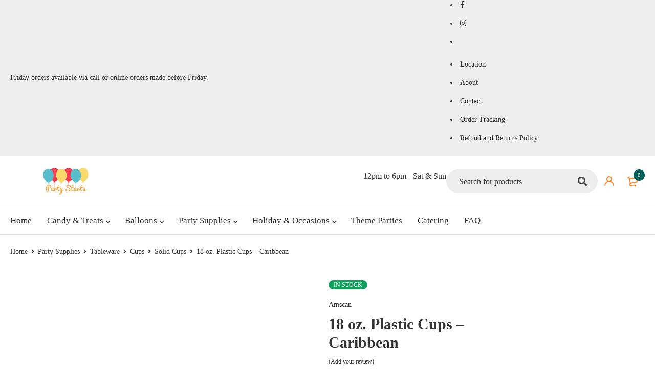

--- FILE ---
content_type: text/html; charset=UTF-8
request_url: https://party-starts.com/product/18-oz-plastic-cups-high-ct-caribbean/
body_size: 32716
content:
<!DOCTYPE html><html lang="en-US"><head><script data-no-optimize="1">var litespeed_docref=sessionStorage.getItem("litespeed_docref");litespeed_docref&&(Object.defineProperty(document,"referrer",{get:function(){return litespeed_docref}}),sessionStorage.removeItem("litespeed_docref"));</script> <meta charset="UTF-8" /><meta name="viewport" content="width=device-width, initial-scale=1.0, maximum-scale=1" /><link rel="profile" href="//gmpg.org/xfn/11" /><link rel="shortcut icon" href="https://party-starts.com/wp-content/uploads/2023/08/favecon-party.png" /><meta name='robots' content='index, follow, max-image-preview:large, max-snippet:-1, max-video-preview:-1' /><title>18 oz. Plastic Cups - Caribbean - party-starts.com</title><link rel="canonical" href="https://party-starts.com/product/18-oz-plastic-cups-high-ct-caribbean/" /><meta property="og:locale" content="en_US" /><meta property="og:type" content="article" /><meta property="og:title" content="18 oz. Plastic Cups - Caribbean - party-starts.com" /><meta property="og:description" content="18 oz. Double Stack 50 Ct." /><meta property="og:url" content="https://party-starts.com/product/18-oz-plastic-cups-high-ct-caribbean/" /><meta property="og:site_name" content="party-starts.com" /><meta property="article:publisher" content="https://facebook.com/PartyStartsPNW" /><meta property="article:modified_time" content="2023-10-30T05:18:20+00:00" /><meta property="og:image" content="https://party-starts.com/wp-content/uploads/2023/10/436810_54-jpg.webp" /><meta property="og:image:width" content="2000" /><meta property="og:image:height" content="2000" /><meta property="og:image:type" content="image/jpeg" /><meta name="twitter:card" content="summary_large_image" /><meta name="twitter:label1" content="Est. reading time" /><meta name="twitter:data1" content="1 minute" /> <script type="application/ld+json" class="yoast-schema-graph">{"@context":"https://schema.org","@graph":[{"@type":"WebPage","@id":"https://party-starts.com/product/18-oz-plastic-cups-high-ct-caribbean/","url":"https://party-starts.com/product/18-oz-plastic-cups-high-ct-caribbean/","name":"18 oz. Plastic Cups - Caribbean - party-starts.com","isPartOf":{"@id":"https://party-starts.com/#website"},"primaryImageOfPage":{"@id":"https://party-starts.com/product/18-oz-plastic-cups-high-ct-caribbean/#primaryimage"},"image":{"@id":"https://party-starts.com/product/18-oz-plastic-cups-high-ct-caribbean/#primaryimage"},"thumbnailUrl":"https://party-starts.com/wp-content/uploads/2023/10/436810_54-jpg.webp","datePublished":"2023-10-21T23:54:30+00:00","dateModified":"2023-10-30T05:18:20+00:00","breadcrumb":{"@id":"https://party-starts.com/product/18-oz-plastic-cups-high-ct-caribbean/#breadcrumb"},"inLanguage":"en-US","potentialAction":[{"@type":"ReadAction","target":["https://party-starts.com/product/18-oz-plastic-cups-high-ct-caribbean/"]}]},{"@type":"ImageObject","inLanguage":"en-US","@id":"https://party-starts.com/product/18-oz-plastic-cups-high-ct-caribbean/#primaryimage","url":"https://party-starts.com/wp-content/uploads/2023/10/436810_54-jpg.webp","contentUrl":"https://party-starts.com/wp-content/uploads/2023/10/436810_54-jpg.webp","width":2000,"height":2000},{"@type":"BreadcrumbList","@id":"https://party-starts.com/product/18-oz-plastic-cups-high-ct-caribbean/#breadcrumb","itemListElement":[{"@type":"ListItem","position":1,"name":"Home","item":"https://party-starts.com/"},{"@type":"ListItem","position":2,"name":"Shop","item":"https://party-starts.com/shop-2/"},{"@type":"ListItem","position":3,"name":"18 oz. Plastic Cups &#8211; Caribbean"}]},{"@type":"WebSite","@id":"https://party-starts.com/#website","url":"https://party-starts.com/","name":"Party-Starts.com","description":"Where The Party Starts!","publisher":{"@id":"https://party-starts.com/#organization"},"potentialAction":[{"@type":"SearchAction","target":{"@type":"EntryPoint","urlTemplate":"https://party-starts.com/?s={search_term_string}"},"query-input":{"@type":"PropertyValueSpecification","valueRequired":true,"valueName":"search_term_string"}}],"inLanguage":"en-US"},{"@type":"Organization","@id":"https://party-starts.com/#organization","name":"Party Starts","url":"https://party-starts.com/","logo":{"@type":"ImageObject","inLanguage":"en-US","@id":"https://party-starts.com/#/schema/logo/image/","url":"https://party-starts.com/wp-content/uploads/2023/08/partystartslogo.png","contentUrl":"https://party-starts.com/wp-content/uploads/2023/08/partystartslogo.png","width":864,"height":216,"caption":"Party Starts"},"image":{"@id":"https://party-starts.com/#/schema/logo/image/"},"sameAs":["https://facebook.com/PartyStartsPNW","https://www.instagram.com/partystartspnw/"]}]}</script> <link rel='dns-prefetch' href='//cdn.canvasjs.com' /><link rel='dns-prefetch' href='//www.googletagmanager.com' /><link rel='dns-prefetch' href='//fonts.googleapis.com' /><link rel='preconnect' href='https://fonts.gstatic.com' crossorigin /><link rel="alternate" type="application/rss+xml" title="party-starts.com &raquo; Feed" href="https://party-starts.com/feed/" /><link rel="alternate" type="application/rss+xml" title="party-starts.com &raquo; Comments Feed" href="https://party-starts.com/comments/feed/" /><link rel="alternate" type="application/rss+xml" title="party-starts.com &raquo; 18 oz. Plastic Cups &#8211; Caribbean Comments Feed" href="https://party-starts.com/product/18-oz-plastic-cups-high-ct-caribbean/feed/" /><style id="litespeed-ccss">ul{box-sizing:border-box}:root{--wp--preset--font-size--normal:16px;--wp--preset--font-size--huge:42px}.screen-reader-text{clip:rect(1px,1px,1px,1px);word-wrap:normal!important;border:0;-webkit-clip-path:inset(50%);clip-path:inset(50%);height:1px;margin:-1px;overflow:hidden;padding:0;position:absolute;width:1px}.screen-reader-text{clip:rect(1px,1px,1px,1px);word-wrap:normal!important;border:0;-webkit-clip-path:inset(50%);clip-path:inset(50%);height:1px;margin:-1px;overflow:hidden;overflow-wrap:normal!important;padding:0;position:absolute!important;width:1px}:root{--drawer-width:480px;--neg-drawer-width:calc(var(--drawer-width)*-1)}body{--wp--preset--color--black:#000;--wp--preset--color--cyan-bluish-gray:#abb8c3;--wp--preset--color--white:#fff;--wp--preset--color--pale-pink:#f78da7;--wp--preset--color--vivid-red:#cf2e2e;--wp--preset--color--luminous-vivid-orange:#ff6900;--wp--preset--color--luminous-vivid-amber:#fcb900;--wp--preset--color--light-green-cyan:#7bdcb5;--wp--preset--color--vivid-green-cyan:#00d084;--wp--preset--color--pale-cyan-blue:#8ed1fc;--wp--preset--color--vivid-cyan-blue:#0693e3;--wp--preset--color--vivid-purple:#9b51e0;--wp--preset--gradient--vivid-cyan-blue-to-vivid-purple:linear-gradient(135deg,rgba(6,147,227,1) 0%,#9b51e0 100%);--wp--preset--gradient--light-green-cyan-to-vivid-green-cyan:linear-gradient(135deg,#7adcb4 0%,#00d082 100%);--wp--preset--gradient--luminous-vivid-amber-to-luminous-vivid-orange:linear-gradient(135deg,rgba(252,185,0,1) 0%,rgba(255,105,0,1) 100%);--wp--preset--gradient--luminous-vivid-orange-to-vivid-red:linear-gradient(135deg,rgba(255,105,0,1) 0%,#cf2e2e 100%);--wp--preset--gradient--very-light-gray-to-cyan-bluish-gray:linear-gradient(135deg,#eee 0%,#a9b8c3 100%);--wp--preset--gradient--cool-to-warm-spectrum:linear-gradient(135deg,#4aeadc 0%,#9778d1 20%,#cf2aba 40%,#ee2c82 60%,#fb6962 80%,#fef84c 100%);--wp--preset--gradient--blush-light-purple:linear-gradient(135deg,#ffceec 0%,#9896f0 100%);--wp--preset--gradient--blush-bordeaux:linear-gradient(135deg,#fecda5 0%,#fe2d2d 50%,#6b003e 100%);--wp--preset--gradient--luminous-dusk:linear-gradient(135deg,#ffcb70 0%,#c751c0 50%,#4158d0 100%);--wp--preset--gradient--pale-ocean:linear-gradient(135deg,#fff5cb 0%,#b6e3d4 50%,#33a7b5 100%);--wp--preset--gradient--electric-grass:linear-gradient(135deg,#caf880 0%,#71ce7e 100%);--wp--preset--gradient--midnight:linear-gradient(135deg,#020381 0%,#2874fc 100%);--wp--preset--font-size--small:13px;--wp--preset--font-size--medium:20px;--wp--preset--font-size--large:36px;--wp--preset--font-size--x-large:42px;--wp--preset--spacing--20:.44rem;--wp--preset--spacing--30:.67rem;--wp--preset--spacing--40:1rem;--wp--preset--spacing--50:1.5rem;--wp--preset--spacing--60:2.25rem;--wp--preset--spacing--70:3.38rem;--wp--preset--spacing--80:5.06rem;--wp--preset--shadow--natural:6px 6px 9px rgba(0,0,0,.2);--wp--preset--shadow--deep:12px 12px 50px rgba(0,0,0,.4);--wp--preset--shadow--sharp:6px 6px 0px rgba(0,0,0,.2);--wp--preset--shadow--outlined:6px 6px 0px -3px rgba(255,255,255,1),6px 6px rgba(0,0,0,1);--wp--preset--shadow--crisp:6px 6px 0px rgba(0,0,0,1)}body{--extendify--spacing--large:var(--wp--custom--spacing--large,clamp(2em,8vw,8em))!important;--wp--preset--font-size--ext-small:1rem!important;--wp--preset--font-size--ext-medium:1.125rem!important;--wp--preset--font-size--ext-large:clamp(1.65rem,3.5vw,2.15rem)!important;--wp--preset--font-size--ext-x-large:clamp(3rem,6vw,4.75rem)!important;--wp--preset--font-size--ext-xx-large:clamp(3.25rem,7.5vw,5.75rem)!important;--wp--preset--color--black:#000!important;--wp--preset--color--white:#fff!important}@media (max-width:767px){.vc_hidden-xs{display:none!important}}@media (min-width:992px) and (max-width:1199px){.vc_hidden-md{display:none!important}}@media (min-width:1200px){.vc_hidden-lg{display:none!important}}.vc_column_container{width:100%}.vc_col-sm-12{position:relative;min-height:1px;padding-left:15px;padding-right:15px;box-sizing:border-box}@media (min-width:768px){.vc_col-sm-12{float:left}.vc_col-sm-12{width:100%}}.wpb_content_element{margin-bottom:35px}.vc_column-inner:after,.vc_column-inner:before{content:" ";display:table}.vc_column-inner:after{clear:both}.vc_column_container{padding-left:0;padding-right:0}.vc_column_container>.vc_column-inner{box-sizing:border-box;padding-left:15px;padding-right:15px;width:100%}.vc_separator{display:flex;flex-direction:row;flex-wrap:nowrap;align-items:center}.vc_separator .vc_sep_holder{height:1px;position:relative;flex:1 1 auto;min-width:10%}.vc_separator .vc_sep_holder .vc_sep_line{height:1px;border-top:1px solid #ebebeb;display:block;position:relative;top:1px;width:100%}.vc_separator.vc_separator_no_text:not(.vc_sep_shadow) .vc_sep_holder_l{width:100%}.vc_separator.vc_separator_no_text:not(.vc_sep_shadow) .vc_sep_holder_r{display:none}.vc_sep_width_100{width:100%}.vc_sep_pos_align_center{margin-left:auto;margin-right:auto}:root{--woocommerce:#a46497;--wc-green:#7ad03a;--wc-red:#a00;--wc-orange:#ffba00;--wc-blue:#2ea2cc;--wc-primary:#a46497;--wc-primary-text:#fff;--wc-secondary:#ebe9eb;--wc-secondary-text:#515151;--wc-highlight:#77a464;--wc-highligh-text:#fff;--wc-content-bg:#fff;--wc-subtext:#767676}.woocommerce img,.woocommerce-page img{height:auto;max-width:100%}.woocommerce div.product div.images,.woocommerce-page div.product div.images{float:left;width:48%}.woocommerce div.product div.summary,.woocommerce-page div.product div.summary{float:right;width:48%;clear:none}@media only screen and (max-width:768px){:root{--woocommerce:#a46497;--wc-green:#7ad03a;--wc-red:#a00;--wc-orange:#ffba00;--wc-blue:#2ea2cc;--wc-primary:#a46497;--wc-primary-text:#fff;--wc-secondary:#ebe9eb;--wc-secondary-text:#515151;--wc-highlight:#77a464;--wc-highligh-text:#fff;--wc-content-bg:#fff;--wc-subtext:#767676}.woocommerce div.product div.images,.woocommerce div.product div.summary,.woocommerce-page div.product div.images,.woocommerce-page div.product div.summary{float:none;width:100%}}:root{--woocommerce:#a46497;--wc-green:#7ad03a;--wc-red:#a00;--wc-orange:#ffba00;--wc-blue:#2ea2cc;--wc-primary:#a46497;--wc-primary-text:#fff;--wc-secondary:#ebe9eb;--wc-secondary-text:#515151;--wc-highlight:#77a464;--wc-highligh-text:#fff;--wc-content-bg:#fff;--wc-subtext:#767676}.screen-reader-text{clip:rect(1px,1px,1px,1px);height:1px;overflow:hidden;position:absolute!important;width:1px;word-wrap:normal!important}.woocommerce div.product{margin-bottom:0;position:relative}.woocommerce div.product .product_title{clear:none;margin-top:0;padding:0}.woocommerce div.product p.price{color:#77a464;font-size:1.25em}.woocommerce div.product p.stock{font-size:.92em}.woocommerce div.product .stock{color:#77a464}.woocommerce div.product .woocommerce-product-rating{margin-bottom:1.618em}.woocommerce div.product div.images{margin-bottom:2em}.woocommerce div.product div.images img{display:block;width:100%;height:auto;box-shadow:none}.woocommerce div.product div.images.woocommerce-product-gallery{position:relative}.woocommerce div.product div.images .woocommerce-product-gallery__wrapper{margin:0;padding:0}.woocommerce div.product div.summary{margin-bottom:2em}.woocommerce div.product form.cart{margin-bottom:2em}.woocommerce div.product form.cart:after,.woocommerce div.product form.cart:before{content:" ";display:table}.woocommerce div.product form.cart:after{clear:both}.woocommerce div.product form.cart div.quantity{float:left;margin:0 4px 0 0}.woocommerce div.product form.cart .variations{margin-bottom:1em;border:0;width:100%}.woocommerce div.product form.cart .variations label{font-weight:700;text-align:left}.woocommerce div.product form.cart .variations select{max-width:100%;min-width:75%;display:inline-block;margin-right:1em}.woocommerce div.product form.cart .reset_variations{visibility:hidden;font-size:.83em}.woocommerce #reviews #comments h2{clear:none}.woocommerce .woocommerce-product-rating{line-height:2;display:block}.woocommerce .woocommerce-product-rating:after,.woocommerce .woocommerce-product-rating:before{content:" ";display:table}.woocommerce .woocommerce-product-rating:after{clear:both}.woocommerce #review_form #respond .form-submit input{left:auto}*{outline:0!important}*{margin:0;padding:0;box-sizing:border-box}*:before,*:after{box-sizing:border-box}html,body{text-align:left;font-weight:400;font-style:normal;vertical-align:baseline;width:100%;-webkit-text-size-adjust:none;-ms-text-size-adjust:none;-webkit-font-smoothing:antialiased;-moz-osx-font-smoothing:grayscale}html{-webkit-text-size-adjust:none}.drop-icon,.screen-reader-text{display:none}.first{clear:both}.visible-phone{display:none!important}.visible-ipad{display:none!important}.screen-reader-text{clip:rect(1px,1px,1px,1px);position:absolute!important;height:1px;width:1px;overflow:hidden}img{border:0;vertical-align:top;margin:0;max-width:100%;height:auto}a{background:0 0;text-decoration:none}input[type=submit]{outline:none!important}::-webkit-input-placeholder{color:#cecaca}:-moz-placeholder{color:#cecaca}::-moz-placeholder{color:#cecaca}:-ms-input-placeholder{color:#cecaca}p{margin:0 0 24px;display:block}strong{font-weight:700}h1{margin:0 0 14px}h2{margin:0 0 16px}h3{margin:0 0 16px}form{display:block}label{line-height:18px;padding:0 0 5px;display:block}ul{margin-bottom:24px}ul li:first-child{padding-top:0}ul li:last-child{padding-bottom:0}ul li{line-height:20px;padding:8px 0}ul ul{margin:10px 0 0 30px}ul ul ul{margin:8px 0 0 20px}ul li{list-style:disc inside none}ul ul>li{list-style:circle inside none}ul ul ul>li{list-style:square inside none}body input[type=text],body input[type=password],body select{-webkit-appearance:none;-moz-appearance:none;appearance:none;outline:0}html input{box-shadow:none;width:100%;border-width:1px;border-style:solid;margin:0 0 10px;padding:7px 15px}html input.button,input[type^=submit],input[type^=check]{width:auto;margin:0}input[type^=submit]{margin:0;vertical-align:middle;width:auto}input[type^=check]{display:inline;width:auto;margin:-3px 8px 0 0;text-align:center;vertical-align:middle}select{line-height:30px;font-weight:400}select,html input[type^=text],html input[type^=password]{filter:none!important;border-width:0;background:#f0f2f5;border-radius:60px;padding:10px 25px;line-height:26px;text-align:left;width:100%;box-shadow:none}select{padding-top:9px;padding-bottom:9px}html input[type^=submit]{-webkit-appearance:none}html input[type^=checkbox]{border:0;padding:0}select{padding-left:20px;padding-right:30px;max-width:400px;filter:none!important;position:relative;appearance:none;-webkit-appearance:none;-moz-appearance:none;background-image:url(/wp-content/themes/mymedi/images/icon-select.svg)!important;background-position:92% center!important;background-repeat:no-repeat!important}select option{padding:5px 8px}a.button{display:inline-block}a.button,input[type^=submit],.woocommerce a.button,.woocommerce input.button{padding:10px 25px;box-shadow:none;text-shadow:none;border-width:0;border-radius:60px;filter:none;background-image:none;text-align:center;border-width:1px;border-style:solid;font-weight:700}a.button{text-decoration:none}.page-container,.container,.breadcrumb-title-wrapper .breadcrumb-content{margin-right:auto;margin-left:auto}.breadcrumb-title-wrapper .breadcrumb-content{padding-left:15px;padding-right:15px}.hidden{display:none!important}.ts-col-6,.ts-col-18{width:100%;float:none;min-height:1px;padding:0 15px}.vc_column_container>.vc_column-inner{padding-left:0;padding-right:0}.vc_separator .vc_sep_holder .vc_sep_line{top:0}.vc_col-sm-12{padding-left:0;padding-right:0;padding-top:0!important;padding-bottom:0!important}.vc_column-gap-default>.vc_col-sm-12{padding-left:15px;padding-right:15px}@media (min-width:768px){.vc_col-sm-12{padding-left:0;padding-right:0}.vc_column-gap-default>.vc_col-sm-12{padding-left:10px;padding-right:10px}.ts-col-6,.ts-col-18{float:left}.ts-col-18{width:75%}.ts-col-6{width:25%}.page-container,.container{width:100%;max-width:100%}.breadcrumb-title-wrapper .breadcrumb-content{width:100%;max-width:100%}}@media (min-width:1279px){.page-container,.container{width:1270px;max-width:100%}.breadcrumb-title-wrapper .breadcrumb-content{max-width:1270px;width:100%}.vc_col-sm-12{padding-left:0;padding-right:0}.vc_column-gap-default>.vc_col-sm-12{padding-left:15px;padding-right:15px}}html #page{position:relative;overflow:hidden}.wpb_content_element{margin-bottom:35px}.vc_separator.wpb_content_element{margin-bottom:0}.ts-sidebar:after,.menu-wrapper nav>ul.menu:after,header:after,.header-container:after,div#main:after,.container:after,.page-container:after{display:table;content:"";clear:both}h1,h2,h3{margin:0 0 20px}ul li>a{text-decoration:none}.heading-title{-ms-word-wrap:break-word;word-wrap:break-word;position:relative}.ts-alignright{text-align:right}.drop-icon{left:0;right:0;bottom:0;top:0;content:"";position:absolute;display:none;z-index:5}#right-sidebar{float:left;min-height:1px;margin-bottom:80px;padding-left:15px;padding-right:15px}#main-content{padding:0 15px}.page-container{min-height:500px;padding-top:0;padding-bottom:0}.container{padding-left:15px;padding-right:15px}#main>.page-container{padding-top:20px}a.button{min-width:150px}#to-top a:before,.search-button:before,span.ts-menu-drop-icon:before,#ts-ajax-add-to-cart-message:before,.cart-dropdown-form .form-content>label:before,.breadcrumb-title-wrapper .brn_arrow:before{font-family:"Font Awesome 5 Free";font-style:normal;font-weight:400;text-transform:none;letter-spacing:0;-webkit-font-smoothing:antialiased;-moz-osx-font-smoothing:grayscale}.search-button:before{content:"\f002";font-weight:900}.cart-dropdown-form .form-content>label:before{content:"\e82e"}span.ts-menu-drop-icon:before{content:'\f078';font-weight:900}.ts-header .menu-wrapper nav.main-menu>ul ul.sub-menu li .ts-menu-drop-icon:before{content:"\f054"}.ts-floating-sidebar .close:after,.ts-popup-modal .close:after{content:"×"}.cart-dropdown-form .form-content>label:before{content:"\f291";font-weight:900}.breadcrumb-title-wrapper .brn_arrow:before{content:"\f105";font-weight:900}#to-top a:before{content:'\f102';font-weight:900}#ts-ajax-add-to-cart-message:before{content:"\f00c";font-weight:900}.header-sticky{position:relative;z-index:993;width:100%}.ts-header{padding:0;display:block}.ts-header .header-container{position:relative}nav>ul.menu li>a{text-decoration:none}nav>ul.menu>li>a .menu-label,header .menu-wrapper{position:relative}header .menu-wrapper .ts-menu:after{display:table;content:"";clear:both}.ts-header .menu-wrapper nav>ul.menu li:before,nav.mobile-menu>ul li:before{font-family:'Font Awesome 5 Free';font-weight:400;letter-spacing:0;float:left;z-index:1;margin-right:10px}.header-sticky .container{display:table;table-layout:auto}.header-sticky .container>*{display:table-cell;vertical-align:middle}.menu-wrapper nav>ul.menu,.menu-wrapper nav>ul{margin:0;display:inline-block;vertical-align:bottom}.ts-header .menu-wrapper nav>ul.menu>li,.ts-header .menu-wrapper nav>ul>li{float:left;list-style:none;position:relative;padding:0;margin:0 30px 0 0}.ts-header .menu-wrapper nav>ul.menu>li.parent,.ts-header .menu-wrapper nav>ul>li.parent{padding-right:12px}.ts-header .menu-wrapper nav>ul.menu>li:after,.ts-header .menu-wrapper nav>ul>li:after{display:table;content:"";clear:both}.menu-wrapper ul li .ts-menu-drop-icon{font-size:10px;letter-spacing:0;width:10px;right:-3px}.ts-header .menu-wrapper nav>ul.menu>li>a,.ts-header .menu-wrapper nav>ul>li>a{text-align:center}.ts-header .menu-wrapper nav>ul.menu>li>a,.ts-header .menu-wrapper nav>ul>li>a,.ts-header .menu-wrapper nav>ul.menu>li:before{padding-top:5px;padding-bottom:5px}.ts-header .menu-wrapper nav>ul.menu>li>a,.ts-header .menu-wrapper nav>ul>li>a{display:block;position:relative;float:left}.ts-menu-drop-icon{position:absolute;right:-10px;left:auto;top:12px;line-height:14px;width:14px}.ts-header .menu-wrapper nav>ul.menu li ul.sub-menu{position:absolute;z-index:999;left:-40px;top:100%;margin:0;padding:40px 40px 30px;transform-origin:0 0;-webkit-transform-origin:0 0 0;-moz-transform-origin:0 0 0;-ms-transform-origin:0 0 0;width:220px;display:none}.ts-header .menu-wrapper nav>ul.menu li ul.sub-menu:before{content:"";position:absolute;top:10px;right:0;left:0;bottom:0;z-index:1;box-shadow:0 5px 5px rgba(0,0,0,.1);background-size:auto}.ts-header .menu-wrapper nav>ul.menu li ul.sub-menu ul.sub-menu{left:100%;width:260px;padding:32px 40px 32px 80px;top:-30px}.ts-header .menu-wrapper ul ul.sub-menu li .ts-menu-drop-icon{top:11px;right:0}.ts-header .menu-wrapper nav>ul.menu li ul.sub-menu>li:first-child ul.sub-menu{top:-34px}.ts-header .menu-wrapper nav>ul.menu li ul.sub-menu ul.sub-menu:before{left:40px;top:2px}.ts-header .menu-wrapper nav>ul.menu ul.sub-menu li{list-style:none;padding:5px 0;position:relative;z-index:2;display:block;margin:0}.ts-header .menu-wrapper nav>ul.menu li.ts-normal-menu ul.sub-menu li{padding:6px 0}.ts-header .menu-wrapper nav>ul.menu li{line-height:24px}.ts-header .menu-wrapper nav>ul.menu ul.sub-menu li>a{padding:0;display:table;position:relative}.ts-header .menu-wrapper nav>ul.menu li ul.sub-menu ul.sub-menu{z-index:990}.header-top>.container{display:table}.header-top>.container>div{vertical-align:middle;display:table-cell;line-height:32px}.header-top a,.header-middle a,.header-bottom a{color:inherit}.header-middle{position:relative;border-width:0 0 1px;border-style:solid}.header-middle>.container{position:relative;padding-top:10px;padding-bottom:10px}.header-middle div.header-right>div{min-width:46px;float:right}.ts-header .menu-wrapper ul li a:not(.button){color:inherit}.icon-menu-sticky-header{line-height:1}.icon-menu-sticky-header svg{margin-right:12px}.header-sticky .icon-menu-sticky-header+.ts-search-by-category{min-width:440px}.header-sticky .container .icon-menu-sticky-header{display:none}.shopping-cart-wrapper .cart-control{display:block;position:relative}.shopping-cart-wrapper a>.ic-cart{text-align:center;display:block;line-height:0}.shopping-cart-wrapper .cart-control .cart-number{position:absolute;right:0;top:0;left:auto;width:22px;height:22px;font-size:11px;line-height:22px;text-align:center;border-radius:100%;overflow:hidden}.search-button.search-icon:before{display:none}header .search-button .icon{position:relative;display:block;letter-spacing:0;text-align:center}header .search-button .icon,.ts-tiny-account-wrapper .account-control>a{font-size:0;line-height:0;letter-spacing:0}.ts-tiny-account-wrapper .account-control{font-size:0;line-height:0;letter-spacing:0}.shopping-cart-wrapper .dropdown-container,.my-account-wrapper .dropdown-container{display:none;position:absolute;transform-origin:0 0;-webkit-transform-origin:0 0 0;-moz-transform-origin:0 0 0;-ms-transform-origin:0 0 0;right:auto;left:50%;top:100%;width:180px;padding:35px 30px 30px;margin-left:-90px}body .header-middle .header-right .my-account-wrapper:nth-of-type(2) .dropdown-container{right:0;left:auto;margin-left:0}body .header-middle .header-right .my-account-wrapper:nth-of-type(2) .dropdown-container{right:-46px}body:not(.logged-in) .my-account-wrapper .dropdown-container{width:300px;margin-left:-150px}.shopping-cart-wrapper .dropdown-container:before,.my-account-wrapper .dropdown-container:before{position:absolute;left:0;right:0;top:10px;bottom:0;content:"";z-index:-1;box-shadow:0 2px 5px rgba(0,0,0,.2);display:block}.shopping-cart-wrapper{position:relative}.shopping-cart-wrapper .cart-icon{position:relative}.shopping-cart-wrapper .dropdown-container{width:420px;left:auto;right:0;z-index:992}header .cart-dropdown-form .form-content{position:relative;z-index:2;overflow:hidden}.cart-dropdown-form .form-content>label{text-align:center}.cart-dropdown-form .form-content>label:before{position:relative;font-size:100px;line-height:100px;display:block;opacity:.1;margin-bottom:20px}.cart-dropdown-form .form-content>.emty-title,.shopping-cart-wrapper .cart-dropdown-form .form-content>.cart-number{display:none}.shopping-cart-wrapper .cart-dropdown-form .form-content>.emty-title+label{padding:35px 0 40px}.dropdown-container .cart-number{margin-bottom:30px;letter-spacing:inherit}.ts-sidebar-content .ts-tiny-cart-wrapper{width:100%;display:inline-block}.ts-tiny-account-wrapper{position:relative}.ts-tiny-cart-wrapper .form-content>label{text-transform:none;padding:0;margin:0;position:relative;z-index:2}.my-account-wrapper p{margin:0 0 20px}.my-account-wrapper p.login-submit{margin:0}.my-account-wrapper p:last-child,.my-account-wrapper .login-remember label{padding:0}.my-account-wrapper input:not([type^=check]){margin:0}.my-account-wrapper .login-submit input{width:100%}.ts-sidebar-content .ts-tiny-cart-wrapper{height:100%}header .logo-wrapper{height:80px;padding-right:50px}.sticky-logo{display:none}.mobile-logo{display:none}header .logo-wrapper .logo a{font-size:32px;font-weight:700;line-height:0;display:inline-block;vertical-align:middle}.search-content input[type=text]{padding-right:60px;max-width:100%;margin:0}.search-table .search-button{position:absolute;right:0;top:0;bottom:0;display:block}.search-table .search-button,.search-table input[type=submit]{width:60px;height:46px;font-size:0;text-align:center}.search-table .search-button:before{width:60px;height:46px;line-height:46px;display:block}.search-table input[type=submit]{min-width:0;padding:0!important;border:0!important;background:0 0!important;position:absolute;top:0;right:0;bottom:0}.ts-sidebar-content h2{line-height:26px!important;margin-bottom:20px}.search-table{position:relative}.ts-floating-sidebar *{-webkit-backface-visibility:hidden;backface-visibility:hidden}#ts-search-sidebar .ts-sidebar-content h2{margin-bottom:30px;text-align:center}.ts-floating-sidebar .ts-sidebar-content{position:fixed;padding:50px;top:0;bottom:0;right:-17px;z-index:100001;width:520px;max-width:100%;visibility:hidden;transform:translateX(100%);overflow-y:scroll;height:100%}#ts-search-sidebar .ts-sidebar-content{right:0!important;left:0!important;transform:translateY(-100%);width:100%;bottom:auto;height:auto;overflow:auto;max-height:100vh}#ts-search-sidebar .ts-sidebar-content .ts-search-by-category{max-width:800px;margin:0 auto}.ts-floating-sidebar .overlay{position:fixed;opacity:0;visibility:hidden;left:0;right:0;bottom:0;top:0;content:"";background:#000;z-index:100000}.ts-floating-sidebar .ts-search-result-container{display:block;padding:50px 0}.ts-floating-sidebar .ts-search-result-container:empty{padding:0}.header-bottom>.container{display:table;padding-top:9px;padding-bottom:10px}.header-bottom>.container>div{vertical-align:middle;display:table-cell;line-height:30px}.header-bottom{border-width:0 0 1px;border-style:solid}.mobile-menu-wrapper{position:fixed;top:0;left:0;bottom:0;right:0;background:#fff;padding:40px 35px;z-index:-1;overflow-y:auto}.mobile-menu-wrapper .ts-sidebar-content{width:100%;position:static!important;transform:none!important;opacity:1!important;visibility:visible!important;padding:0!important;margin:0!important;overflow:initial!important}.mobile-menu-wrapper .ts-menu ul li{list-style:none;padding:10px 0;position:static;display:block}.mobile-menu-wrapper .ts-menu nav.mobile-menu>ul>li:first-child{padding-top:0}.mobile-menu-wrapper .ts-menu nav.mobile-menu>ul>li:last-child{padding-bottom:0}.mobile-menu-wrapper .ts-menu ul li:after{content:'';clear:both;display:table}.mobile-menu-wrapper .ts-menu ul li a{color:inherit;display:inline-block}.mobile-menu-wrapper .ts-menu ul li.menu-item-has-children a{max-width:calc(100% - 35px)}.mobile-menu-wrapper .ts-menu-drop-icon{position:static;float:right;font-size:10px;padding:4px 10px;margin-top:-2px}.mobile-menu ul>li>a .menu-label,nav.mobile-menu>ul.menu>li>a .menu-label{display:inline-block}.group-button-header{margin-bottom:40px}.group-button-header>*{padding:20px 0 0;margin:20px 0 0;border-width:1px 0 0;border-style:solid}.breadcrumb-title-wrapper{width:100%;display:block;z-index:0;padding:20px 0 22px}.breadcrumbs-container>span{margin:0 7px}.breadcrumbs-container>span.brn_arrow{position:relative;font-size:0;line-height:1}.breadcrumb-title-wrapper .brn_arrow:before{font-size:12px}.breadcrumb-title-wrapper .breadcrumb-title{width:100%;height:100%}.breadcrumb-title-wrapper *{backface-visibility:hidden;-webkit-backface-visibility:hidden}.breadcrumb-title-wrapper .breadcrumbs-container *{display:inline-block}.breadcrumb-title-wrapper a{color:inherit}div#main{min-height:500px;width:100%;clear:both}::-webkit-input-placeholder{line-height:24px}:-moz-placeholder{line-height:24px}::-moz-placeholder{line-height:24px}:-ms-input-placeholder{line-height:24px}a.button,input[type^=submit],.woocommerce a.button,.woocommerce input.button{line-height:24px}.woocommerce div.product div.images,.woocommerce div.product div.summary{margin-bottom:80px}#ts-ajax-add-to-cart-message,.ts-popup-modal .popup-container{border-radius:4px}.woocommerce div.product .stock{color:#12a05c}body #ts-ajax-add-to-cart-message,.woocommerce div.product div.summary .availability>span{background:#12a05c;color:#fff}.ts-group-icons-header{position:fixed;bottom:0;left:0;right:0;height:44px;border-width:1px 0 0;border-style:solid;-webkit-box-orient:horizontal;-webkit-box-direction:normal;-ms-flex-flow:row wrap;flex-flow:row wrap;-webkit-box-align:center;-ms-flex-align:center;align-items:center;z-index:99999;background:#fff;border-color:rgba(0,0,0,.1)}.header-v5 .header-top{border-width:0 0 1px;border-style:solid}.header-v5 .header-top :after{content:'';clear:both;display:table}.header-v5 .ts-group-icons-header{position:static;border-color:transparent;padding-left:0!important;padding-right:0!important}.ts-group-icons-header>.shopping-cart-wrapper:last-child{padding-right:10px}.ts-group-icons-header>div{-webkit-box-flex:1;-ms-flex:1;flex:1;text-align:center}.ts-group-icons-header>div svg,.ts-group-icons-header>.my-account-wrapper .account-control>a,.ts-group-icons-header>div .cart-icon{width:44px!important;height:44px!important;margin:0 auto;display:block}.ts-group-icons-header .shopping-cart-wrapper .cart-control .cart-number{width:18px;height:18px;font-size:10px;line-height:18px;right:2px;top:4px}.ts-group-meta-icon-toggle{position:relative}.ts-group-meta-icon-toggle>span{display:inline-block;vertical-align:middle;line-height:0}.ts-group-meta-icon-toggle .ic-mobile-menu-close-button{position:absolute;top:0;left:0;right:0;bottom:0;opacity:0;visibility:hidden;z-index:-1}#to-top{position:fixed;right:10px;bottom:10px;transform:scale(0,0);width:40px;height:40px;text-align:center;border-radius:100%;display:block!important;z-index:996;backface-visibility:hidden;-webkit-backface-visibility:hidden}#to-top a{display:block;width:40px;height:40px;overflow:hidden;text-transform:uppercase;font-size:0;line-height:0;letter-spacing:0;text-decoration:none;border-radius:4px;background:rgba(0,0,0,.1);color:#fff}#to-top a:before{font-size:16px;line-height:40px}.widget-container .widget-title{margin:0 0 20px;display:inline-block}.ts-product-attribute div.option{display:inline-block;vertical-align:middle}.ts-product-attribute div.option a{display:inline-block;margin-right:10px;margin-bottom:10px;position:relative}.product .price{margin:0 -3px;display:flex;flex-flow:row wrap;align-items:center;width:calc(100% + 6px)}.product .price .amount{margin:0 3px;display:inline}.amount{line-height:20px}.woocommerce div.product .summary .price .amount{color:inherit}.woocommerce .meta-wrapper .loop-add-to-cart{display:none}.woocommerce .product-wrapper .meta-wrapper:after{display:table;clear:both;content:""}.product-brands{overflow:hidden;text-decoration:none}.product .product-brands a{display:inline-block;padding:0;margin:0;text-decoration:none;color:inherit}.woocommerce .products .meta-wrapper:not(.meta-wrapper-2)>*:last-child{margin-bottom:6px}.products .product .product-brands{margin-bottom:6px}.products .product .meta-wrapper{padding-bottom:18px}.products .product .meta-wrapper-2{display:none}.products .product .product-brands{line-height:20px!important}.count-rating{display:none}.woocommerce .product .product-label{position:absolute;left:25px;right:0;top:25px;bottom:auto;z-index:6}.product-group-button-meta{display:-webkit-box;display:-ms-flexbox;display:flex;-webkit-box-orient:horizontal;-webkit-box-direction:normal;-ms-flex-flow:row wrap;flex-flow:row wrap;-webkit-box-align:center;-ms-flex-align:center;align-items:center;width:100%}.product-group-button-meta a{text-decoration:none!important}.meta-wrapper-2 .product-group-button-meta>div{display:block;position:relative}.product-group-button-meta .loop-add-to-cart .ts-tooltip{color:inherit!important}.product-group-button-meta>.loop-add-to-cart .button{overflow:hidden;display:inline-block;vertical-align:middle}.related .products .product-group-button-meta,.ts-shortcode .products .product-group-button-meta{width:calc(100% + 10px);margin:0 -4px 6px}.related .products .product-group-button-meta>div,.ts-shortcode .products .product-group-button-meta>div{margin:0 4px}.woocommerce-product-gallery__wrapper:after{content:'';display:table;clear:both}body.woocommerce #main-content{position:relative}.product-wrapper .meta-wrapper{padding:0 20px}.woocommerce div.product div.images,.woocommerce-page div.product div.images{float:left;width:40%}.woocommerce div.product div.summary,.woocommerce-page div.product div.summary{float:right;width:60%;padding-left:30px}.woocommerce #main-content.ts-col-18 div.product div.images,.woocommerce-page #main-content.ts-col-18 div.product div.images{width:60%}.woocommerce #main-content.ts-col-18 div.product div.summary,.woocommerce-page #main-content.ts-col-18 div.product div.summary{width:40%}.product-images-summary:after{content:'';display:table;clear:both}.woocommerce div.product .images .product-label{top:5px;left:5px;right:auto;z-index:991}.woocommerce div.product div.summary .availability,.woocommerce div.product div.summary .woocommerce-product-rating,.woocommerce div.product div.summary form.cart{margin-bottom:20px}.woocommerce div.product div.summary .product_title,.woocommerce div.product div.summary .variations_form .variations .attribute{margin-bottom:10px}.woocommerce div.product div.summary .price{margin-bottom:30px}.woocommerce #main-content.ts-col-18 div.product div.summary .price{padding-top:20px;margin-top:20px}.woocommerce div.product div.summary .woocommerce-product-rating+.price{padding-top:20px;margin-top:25px}.woocommerce div.product div.summary .woocommerce-product-rating+.price,.woocommerce #main-content.ts-col-18 div.product div.summary .price{border-width:1px 0 0;border-style:solid}.woocommerce div.product div.summary .availability label{display:none}.woocommerce div.product div.summary .availability{font-size:75%;line-height:18px;text-transform:uppercase}.woocommerce div.product div.summary .availability>span{display:inline-block;vertical-align:top;padding:0 10px;border-radius:20px}.woocommerce div.product div.summary .product_title{line-height:36px}.woocommerce div.product div.summary .woocommerce-product-rating{line-height:1}.woocommerce div.product div.summary .woocommerce-product-rating .woocommerce-review-link{display:inline-block;vertical-align:top;font-size:75%;line-height:18px;margin-left:10px}.woocommerce div.product div.summary .woocommerce-product-rating .woocommerce-review-link:first-child:last-child{margin-left:0}.woocommerce div.product div.summary .woocommerce-product-rating .woocommerce-review-link:before{content:"("}.woocommerce div.product div.summary .woocommerce-product-rating .woocommerce-review-link:after{content:")"}.woocommerce div.product div.summary .price>.amount{line-height:inherit}.woocommerce div.product div.summary .variations_form .variations .attribute:after{content:'';display:table;clear:both}.woocommerce div.product div.summary .variations_form .variations .attribute>*{display:inline-block;vertical-align:middle}.woocommerce div.product div.summary .variations_form .variations .attribute>.label{min-width:40px;margin-right:10px}.woocommerce div.product form.cart .variations label{padding-bottom:10px}.ts-product-attribute div.option:not(.color) a{padding:0 18px;border-width:1px;border-style:solid;border-radius:60px;text-decoration:none}.woocommerce div.product div.summary form.cart .variations select{margin-right:0;padding:5px 20px;margin-bottom:10px;min-width:200px}.woocommerce div.product form.cart .reset_variations{line-height:16px;position:relative;top:-10px;display:block}.woocommerce div.product div.summary form.cart .variations{margin-bottom:0}.woocommerce div.product form.cart .reset_variations{color:red}.woocommerce div.product div.summary form.cart div.quantity{float:left;margin:0 10px 0 0}.woocommerce div.product div.summary form.cart div.quantity label{line-height:20px}.woocommerce div.product:not(.show-tabs-content-default) #reviews #comments h2{display:none}.woocommerce #review_form #respond input{margin:0}.woocommerce form input[type=password]{padding-right:40px}.woocommerce .related .product-brands{display:none}.ts-popup-modal .overlay{position:fixed;visibility:hidden;opacity:0;left:0;right:0;bottom:0;top:0;content:"";background:rgba(0,0,0,.7);z-index:100000}.ts-popup-modal .popup-container{position:fixed;padding:0;top:50%;left:50%;z-index:100001;visibility:hidden;opacity:0;transform:translate(-50%,-50%);width:960px;height:auto;backface-visibility:hidden;-webkit-backface-visibility:hidden}#ts-ajax-add-to-cart-message{display:none}.ts-floating-sidebar .close,.ts-popup-modal .close{width:36px;height:36px;line-height:36px;min-width:0;text-indent:0;text-transform:none;text-align:center;position:absolute;top:-45px;right:-10px;z-index:999;background:0 0;font-size:0;font-weight:400}.ts-popup-modal .close{color:#fff}.ts-popup-modal .close:after{position:relative;top:2px;color:inherit}.ts-floating-sidebar .close:after,.ts-popup-modal .close:after{font-size:30px;line-height:36px}.ts-floating-sidebar .close{top:38px;right:39px}#ts-add-to-cart-popup-modal span.close{top:14px;right:18px}.woocommerce div.product:after{display:table;clear:both;content:""}body .ts-popup-modal .add-to-cart-popup-container{width:600px;padding:30px}.add-to-cart-popup-content{display:-webkit-box;display:-ms-flexbox;display:flex;-webkit-box-orient:horizontal;-webkit-box-direction:normal;-ms-flex-flow:row wrap;flex-flow:row wrap;-webkit-box-align:center;-ms-flex-align:center;align-items:center}body #ts-ajax-add-to-cart-message{position:fixed;right:5px;top:5px;z-index:1000001;visibility:hidden;transform:translate(0,-100%);text-transform:uppercase;line-height:16px;border-radius:40px;font-size:12px;padding:8px 30px;font-weight:600}body #ts-ajax-add-to-cart-message:before{font-size:75%;margin-right:5px}body #ts-ajax-add-to-cart-message:not(.error)>span.error-message{display:none}.page-container>#main-content.ts-col-18{width:80%}.page-container>.ts-sidebar.ts-col-6{width:20%}.entry-summary{margin-bottom:22px}.entry-content h2{line-height:1.5}.ts-social-sharing>span{display:none}#commentform input{vertical-align:top}@media only screen and (max-device-width:3000px){.breadcrumb-title-wrapper{background-size:initial!important}}@media only screen and (max-width:1279px){.hidden-ipad{display:none!important}.visible-ipad{display:block!important}.ts-header .my-account-wrapper .dropdown-container{display:none}a.button,input[type^=submit],.woocommerce a.button,.woocommerce input.button{padding:8px 15px}select,html input[type^=text],html input[type^=password]{padding:9px 15px}.search-table .search-button,.search-table input[type=submit]{width:42px;height:42px}.search-table .search-button:before{width:42px;height:42px;line-height:42px}.search-content input[type=text]{padding-right:42px}header .logo-wrapper{height:56px;padding-right:0}.ts-menu-drop-icon{top:6px}.ts-header .menu-wrapper nav>ul.menu>li>a,.ts-header .menu-wrapper nav>ul>li>a,.ts-header .menu-wrapper nav>ul.menu>li:before{padding-top:0;padding-bottom:0}.ts-header .menu-wrapper nav>ul.menu>li,.ts-header .menu-wrapper nav>ul>li{margin:0 25px 0 0}.ts-header .menu-wrapper nav>ul.menu>li:last-child,.ts-header .menu-wrapper nav>ul>li:last-child{margin-right:0}header .sub-menu .ts-menu-drop-icon{left:auto;width:20px}.header-v5 .header-top .header-contact{padding:5px 30px}.ts-header .menu-wrapper nav>ul.menu li ul.sub-menu{padding:32px 30px 20px}.ts-header .menu-wrapper nav>ul.menu li ul.sub-menu ul.sub-menu{width:250px;padding:22px 30px 22px 60px;top:-20px}.ts-header .menu-wrapper nav>ul.menu li ul.sub-menu>li:first-child ul.sub-menu{top:-24px}.ts-header .menu-wrapper nav>ul.menu li ul.sub-menu ul.sub-menu:before{left:30px}#right-sidebar,.woocommerce div.product div.images,.woocommerce div.product div.summary{margin-bottom:50px}.page-container{padding-left:15px;padding-right:15px}.ts-header .container,.breadcrumb-title-wrapper .breadcrumb-content{padding-left:30px;padding-right:30px}#right-sidebar{float:left;min-height:1px}div#main{min-height:300px}.page-container>#main-content.ts-col-18{width:75%}.page-container>.ts-sidebar.ts-col-6{width:25%}.ts-floating-sidebar .ts-sidebar-content{right:0!important}.drop-icon{display:block}.product-wrapper .meta-wrapper{padding:0 15px}div.product .product_title.entry-title{clear:both}.woocommerce div.product div.summary .price{margin-bottom:20px}.woocommerce #main-content.ts-col-18 div.product div.images,.woocommerce-page #main-content.ts-col-18 div.product div.images,.woocommerce #main-content.ts-col-18 div.product div.summary,.woocommerce-page #main-content.ts-col-18 div.product div.summary{width:100%;float:none;padding:0}.ts-popup-modal .popup-container{width:80%}}@media only screen and (max-width:991px){.ts-header .menu-wrapper nav>ul.menu>li,.ts-header .menu-wrapper nav>ul>li{margin:0 12px 0 0}.ts-header .menu-wrapper nav>ul.menu li:before{margin-right:5px}.header-v5 .header-top .header-contact{padding-left:20px;padding-right:20px}.ts-product-attribute div.option:not(.color) a{padding:0 14px}.page-container{padding-left:5px;padding-right:5px}.ts-header .container,.breadcrumb-title-wrapper .breadcrumb-content{padding-left:20px;padding-right:20px}}@media only screen and (max-width:1279px) and (min-width:768px){.mobile-menu-wrapper{padding:60px 40px}}@media only screen and (max-width:767px) and (min-width:376px){.ts-group-icons-header{height:54px}}.vc_custom_1604287108956{margin-bottom:40px!important}@media only screen and (max-width:767px){.hidden-phone{display:none!important}.visible-phone{display:block!important}.logo-wrapper .normal-logo{display:none}.logo-wrapper .mobile-logo{display:block}.ts-header .shopping-cart-wrapper .dropdown-container,.ts-header .shopping-cart-wrapper .cart-drop-icon{display:none}.ts-group-icons-header.visible-phone{display:-webkit-box!important;display:-ms-flexbox!important;display:flex!important}.header-sticky .container>.visible-phone{display:table-cell!important}.ts-header .container,.breadcrumb-title-wrapper .breadcrumb-content{width:100%;max-width:100%;padding-left:15px;padding-right:15px}.page-container{padding-left:10px;padding-right:10px}.header-v5 .header-top{background:0 0}.vc_column-gap-default>.vc_col-sm-12{padding-left:5px;padding-right:5px}body.single-product #main>.page-container{padding-top:0}#main-content,#right-sidebar{padding:0 5px;width:100%;float:none}#page:before{position:fixed;opacity:0;left:0;right:0;bottom:-100px;top:0;content:"";background:#000;z-index:-1}div#main{min-height:200px}body input,body select,body input[type=text],body input[type=password],body select{width:100%;max-width:100%}header .logo-wrapper{height:40px}.header-top{display:none}.ts-header .shopping-cart-wrapper .dropdown-container:before{top:15px}.ts-header .shopping-cart-wrapper .dropdown-container{padding-top:40px;left:auto;right:-15px;margin:0}.header-v5 .header-middle .header-right{width:auto}nav.mobile-menu>ul li:before{font-size:90%;position:relative;top:1px}.footer-container h3{margin:0 0 10px}body .ts-popup-modal .add-to-cart-popup-container{width:60%;padding:20px}.page-container>#main-content.ts-col-18,.page-container>.ts-sidebar.ts-col-6{width:100%;float:none}.ts-popup-modal .popup-container{width:calc(100% - 40px)}}@media only screen and (max-width:480px){body #ts-ajax-add-to-cart-message{width:calc(100% - 10px);text-align:center;padding:8px 15px;left:5px}input[type^=check]{margin-right:3px}body .ts-popup-modal .add-to-cart-popup-container{width:94%}.woocommerce #main-content.ts-col-18 div.product div.images,.woocommerce-page #main-content.ts-col-18 div.product div.images,.woocommerce #main-content.ts-col-18 div.product div.summary,.woocommerce-page #main-content.ts-col-18 div.product div.summary{width:100%;float:none}.woocommerce div.product div.summary,.woocommerce-page div.product div.summary{padding-left:0}.ts-floating-sidebar .ts-sidebar-content{padding-left:20px;padding-right:20px}.ts-floating-sidebar .close{right:12px}.woocommerce .product .product-label{left:20px;top:20px}}@media only screen and (max-width:350px){.mobile-menu-wrapper{padding-left:25px;padding-right:25px}.ts-product-attribute div.option a{margin-right:5px;margin-bottom:5px}.ts-product-attribute div.option:not(.color) a{padding:0 10px}.woocommerce div.product div.summary form.cart div.quantity{float:none}.woocommerce div.product div.summary form.cart div.quantity{width:100%}body .ts-popup-modal .add-to-cart-popup-container{width:320px}}@media only screen and (max-height:500px){#ts-shopping-cart-sidebar .ts-sidebar-content{padding:20px 50px}#ts-shopping-cart-sidebar .close{top:18px}}header .logo img{width:216px}@media only screen and (max-width:1279px){header .logo img{width:144px}}html,body,label,input,select{font-family:Sniglet;font-style:normal;font-weight:400}::-webkit-input-placeholder{font-family:Sniglet;font-style:normal;font-weight:400}:-moz-placeholder{font-family:Sniglet;font-style:normal;font-weight:400}::-moz-placeholder{font-family:Sniglet;font-style:normal;font-weight:400}:-ms-input-placeholder{font-family:Sniglet;font-style:normal;font-weight:400}.ts-header .menu-wrapper nav>ul.menu>li .sub-menu,.ts-header .menu-wrapper nav>ul>li .sub-menu,.mobile-menu-wrapper .ts-menu .sub-menu .sub-menu li:not(.font-body){font-weight:400!important}strong,.price{font-family:Sniglet;font-style:normal;font-weight:400}.ts-header .menu-wrapper,.ts-header .menu-wrapper nav>ul.menu>li,.ts-header .menu-wrapper nav>ul>li,.mobile-menu-wrapper .ts-menu ul li:not(.font-body){font-family:Jost;font-style:normal;font-weight:500}.ts-header .menu-wrapper .sub-menu,.ts-header .menu-wrapper nav>ul.menu .sub-menu li,.ts-header .menu-wrapper nav>ul .sub-menu li,.mobile-menu-wrapper .ts-menu ul li .sub-menu{font-family:Jost;font-style:normal;font-weight:400}a.button,input[type^=submit],.woocommerce a.button,.woocommerce input.button,.woocommerce div.product .quantity label.ts-screen-reader-text,.woocommerce div.product form.cart .variations label{font-family:Sniglet;font-style:normal;font-weight:400}.woocommerce div.product div.summary .availability,.woocommerce div.product div.summary form.cart .variations select,.ts-product-attribute div.option:not(.color) a{font-family:Sniglet;font-style:normal;font-weight:400}header .logo-wrapper .logo a{font-family:Sniglet;font-style:normal;font-weight:400}h1,h2,h3{font-family:Jost;font-style:normal;font-weight:600}html,body,.ts-tiny-account-wrapper .dropdown-container{font-size:16px;line-height:26px}label,input,select{font-size:16px}::-webkit-input-placeholder{font-size:16px}:-moz-placeholder{font-size:16px}::-moz-placeholder{font-size:16px}:-ms-input-placeholder{font-size:16px}h1,.woocommerce div.product .summary .price{font-size:40px;line-height:50px}h2,.woocommerce div.product .product_title{font-size:30px;line-height:40px}h3{font-size:24px;line-height:30px}.price{font-size:18px;line-height:26px}.ts-header .menu-wrapper,.mobile-menu-wrapper .ts-menu ul li:not(.font-body){font-size:17px}.mobile-menu-wrapper .ts-menu ul .sub-menu .sub-menu li{font-size:15px}.ts-header .menu-wrapper .sub-menu{font-size:16px}.header-top,.breadcrumb-title-wrapper .breadcrumb-title .breadcrumbs,.products .product .product-brands,.woocommerce div.product div.summary form.cart .variations select,.woocommerce div.product div.summary .variations_form .variations .attribute>.label,.woocommerce div.product form.cart .reset_variations,.ts-product-attribute div.option a,.group-button-header{font-size:14px}a.button,input[type^=submit],.woocommerce a.button,.woocommerce input.button{font-size:18px}select,html input[type^=text],html input[type^=password],.search-button:before{font-size:18px}@media screen and (max-width:1279px){h1,.woocommerce div.product .summary .price{font-size:30px;line-height:36px}h2,.woocommerce div.product .product_title{font-size:26px;line-height:30px}h3{font-size:22px;line-height:26px}.ts-header .menu-wrapper{font-size:16px}.ts-header .menu-wrapper .sub-menu{font-size:15px}a.button,input[type^=submit],.woocommerce a.button,.woocommerce input.button,select,html input[type^=text],html input[type^=password],.search-button:before{font-size:16px}::-webkit-input-placeholder{font-size:16px}:-moz-placeholder{font-size:16px}::-moz-placeholder{font-size:16px}:-ms-input-placeholder{font-size:16px}}body,.header-v5 .shopping-cart-wrapper .dropdown-container,.header-v5 .my-account-wrapper .dropdown-container,.woocommerce #reviews #cancel-comment-reply-link{color:rgba(51,51,51,1)}h1,h2,h3{color:rgba(51,51,51,1)}a{color:rgba(51,51,51,1)}.shopping-cart-wrapper .cart-control .cart-number{background:rgba(5,175,164,1);color:rgba(255,255,255,1)}.header-v5 .shopping-cart-wrapper .cart-control .cart-number{background:rgba(255,127,35,1)}.shopping-cart-wrapper svg path,.search-button svg path,.my-account-wrapper svg path{stroke:rgba(255,127,35,1)}.icon-menu-sticky-header svg path{fill:rgba(51,51,51,1)}.shopping-cart-wrapper svg path,.search-button svg path,.my-account-wrapper svg path{stroke:rgba(255,127,35,1)}.icon-menu-sticky-header svg path{fill:rgba(255,127,35,1)}.woocommerce div.product .summary .price{color:rgba(255,127,35,1)}nav>ul.menu li>a .menu-label:before,.ts-menu ul li.current-menu-parent>a,.ts-menu ul .sub-menu li.current-menu-parent>a{color:rgba(255,127,35,1)}header .logo-wrapper .logo a,.ts-floating-sidebar .close:after,#ts-add-to-cart-popup-modal span.close,.woocommerce-Price-amount,.woocommerce div.product div.summary form.cart .variations select,.price,.search-button:before,.woocommerce div.product div.summary .variations_form .variations .attribute>.label,.woocommerce div.product p.price,.woocommerce div.product .quantity label.ts-screen-reader-text,.mobile-menu-wrapper .ts-menu ul li:not(.font-body){color:rgba(51,51,51,1)}*{border-color:rgba(237,237,237,1)}#main,.shopping-cart-wrapper .dropdown-container:before,.my-account-wrapper .dropdown-container:before,.add-to-cart-popup-container,.ts-floating-sidebar .ts-sidebar-content{background:rgba(255,255,255,1)}.ts-header .menu-wrapper nav>ul.menu li ul.sub-menu:before{background-color:rgba(255,255,255,1)}select,html input[type^=text],html input[type^=password],.ts-floating-sidebar .ts-search-by-category input[type^=text],.header-v5 .ts-floating-sidebar .ts-search-by-category input[type^=text]{background:rgba(237,237,237,1);color:rgba(51,51,51,1)}::-webkit-input-placeholder{color:rgba(51,51,51,1)}:-moz-placeholder{color:rgba(51,51,51,1)}::-moz-placeholder{color:rgba(51,51,51,1)}:-ms-input-placeholder{color:rgba(51,51,51,1)}a.button,input[type^=submit],.woocommerce a.button,.woocommerce input.button{border-color:rgba(255,127,35,1);background:rgba(255,127,35,1);color:rgba(255,255,255,1)}a.button,input[type^=submit],.woocommerce a.button,.woocommerce input.button{border-color:rgba(255,127,35,1);background:rgba(255,127,35,1);color:rgba(255,255,255,1)}.header-top{background:rgba(237,237,237,1);color:rgba(51,51,51,1)}.header-top{border-color:rgba(217,222,232,1)}.header-middle{background:rgba(255,255,255,1);color:rgba(51,51,51,1);border-color:rgba(217,222,232,1)}.header-bottom{background:rgba(255,255,255,1);color:rgba(51,51,51,1);border-color:rgba(217,222,232,1)}.ts-header .menu-wrapper ul li{color:rgba(51,51,51,1)}.header-v5 .header-top{background:rgba(51,51,51,1);color:rgba(255,255,255,1);border-color:rgba(98,98,98,1)}.header-v5 .header-middle{background:rgba(51,51,51,1);color:rgba(255,255,255,1);border-color:rgba(98,98,98,1)}.header-v5 .header-bottom{background:rgba(51,51,51,1);color:rgba(255,255,255,1);border-color:rgba(98,98,98,1)}.header-v5 .ts-header .menu-wrapper nav>ul>li{color:rgba(255,255,255,1)}.header-v5 .header-sticky .icon-menu-sticky-header svg path{fill:rgba(255,255,255,1)}.header-v5 .header-bottom .header-right{color:rgba(255,255,255,1)}.header-v5 .header-top{border-color:rgba(98,98,98,1)}.header-v5 .ts-search-by-category input[type^=text]{background:rgba(255,255,255,1)}.product-group-button-meta>div a:after,.product-group-button-meta .button-tooltip{color:rgba(51,51,51,1)}.ts-group-icons-header{background:rgba(255,255,255,1);border-color:rgba(237,237,237,1)}.ts-group-icons-header .shopping-cart-wrapper svg path,.ts-group-icons-header .search-button svg path,.ts-group-icons-header .my-account-wrapper svg path{stroke:rgba(51,51,51,1)}.ts-group-icons-header .ts-group-meta-icon-toggle svg path{fill:rgba(51,51,51,1)}@media only screen and (max-width:767px){.header-v5 .header-top{border-color:rgba(237,237,237,1)}}</style><link rel="preload" data-asynced="1" data-optimized="2" as="style" onload="this.onload=null;this.rel='stylesheet'" href="https://party-starts.com/wp-content/litespeed/ucss/35792e11324e12be8416772a7b03c42e.css?ver=e2795" /><script type="litespeed/javascript">!function(a){"use strict";var b=function(b,c,d){function e(a){return h.body?a():void setTimeout(function(){e(a)})}function f(){i.addEventListener&&i.removeEventListener("load",f),i.media=d||"all"}var g,h=a.document,i=h.createElement("link");if(c)g=c;else{var j=(h.body||h.getElementsByTagName("head")[0]).childNodes;g=j[j.length-1]}var k=h.styleSheets;i.rel="stylesheet",i.href=b,i.media="only x",e(function(){g.parentNode.insertBefore(i,c?g:g.nextSibling)});var l=function(a){for(var b=i.href,c=k.length;c--;)if(k[c].href===b)return a();setTimeout(function(){l(a)})};return i.addEventListener&&i.addEventListener("load",f),i.onloadcssdefined=l,l(f),i};"undefined"!=typeof exports?exports.loadCSS=b:a.loadCSS=b}("undefined"!=typeof global?global:this);!function(a){if(a.loadCSS){var b=loadCSS.relpreload={};if(b.support=function(){try{return a.document.createElement("link").relList.supports("preload")}catch(b){return!1}},b.poly=function(){for(var b=a.document.getElementsByTagName("link"),c=0;c<b.length;c++){var d=b[c];"preload"===d.rel&&"style"===d.getAttribute("as")&&(a.loadCSS(d.href,d,d.getAttribute("media")),d.rel=null)}},!b.support()){b.poly();var c=a.setInterval(b.poly,300);a.addEventListener&&a.addEventListener("load",function(){b.poly(),a.clearInterval(c)}),a.attachEvent&&a.attachEvent("onload",function(){a.clearInterval(c)})}}}(this);</script> <link rel="preload" as="style" href="https://fonts.googleapis.com/css?family=Open%20Sans:400%7CSniglet:400%7CJost:600,500,400&#038;display=swap&#038;ver=1756275575" /><noscript><link rel="stylesheet" href="https://fonts.googleapis.com/css?family=Open%20Sans:400%7CSniglet:400%7CJost:600,500,400&#038;display=swap&#038;ver=1756275575" /></noscript> <script type="text/template" id="tmpl-variation-template"><div class="woocommerce-variation-description">{{{ data.variation.variation_description }}}</div>
	<div class="woocommerce-variation-price">{{{ data.variation.price_html }}}</div>
	<div class="woocommerce-variation-availability">{{{ data.variation.availability_html }}}</div></script> <script type="text/template" id="tmpl-unavailable-variation-template"><p role="alert">Sorry, this product is unavailable. Please choose a different combination.</p></script> <script type="litespeed/javascript" data-src="https://party-starts.com/wp-includes/js/jquery/jquery.min.js?ver=3.7.1" id="jquery-core-js"></script> 
 <script type="litespeed/javascript" data-src="https://www.googletagmanager.com/gtag/js?id=GT-MJBJRXP" id="google_gtagjs-js"></script> <script id="google_gtagjs-js-after" type="litespeed/javascript">window.dataLayer=window.dataLayer||[];function gtag(){dataLayer.push(arguments)}
gtag("set","linker",{"domains":["party-starts.com"]});gtag("js",new Date());gtag("set","developer_id.dZTNiMT",!0);gtag("config","GT-MJBJRXP")</script> <script></script><link rel="https://api.w.org/" href="https://party-starts.com/wp-json/" /><link rel="alternate" title="JSON" type="application/json" href="https://party-starts.com/wp-json/wp/v2/product/20344" /><link rel="EditURI" type="application/rsd+xml" title="RSD" href="https://party-starts.com/xmlrpc.php?rsd" /><meta name="generator" content="WordPress 6.8.3" /><meta name="generator" content="WooCommerce 10.4.3" /><link rel='shortlink' href='https://party-starts.com/?p=20344' /><link rel="alternate" title="oEmbed (JSON)" type="application/json+oembed" href="https://party-starts.com/wp-json/oembed/1.0/embed?url=https%3A%2F%2Fparty-starts.com%2Fproduct%2F18-oz-plastic-cups-high-ct-caribbean%2F" /><link rel="alternate" title="oEmbed (XML)" type="text/xml+oembed" href="https://party-starts.com/wp-json/oembed/1.0/embed?url=https%3A%2F%2Fparty-starts.com%2Fproduct%2F18-oz-plastic-cups-high-ct-caribbean%2F&#038;format=xml" /><meta name="generator" content="Redux 4.5.9" /><meta name="generator" content="dominant-color-images 1.2.0"><meta name="generator" content="Site Kit by Google 1.168.0" /><meta name="generator" content="performance-lab 4.0.0; plugins: dominant-color-images">
<noscript><style>.woocommerce-product-gallery{ opacity: 1 !important; }</style></noscript><meta name="generator" content="Powered by WPBakery Page Builder - drag and drop page builder for WordPress."/><meta name="generator" content="Powered by Slider Revolution 6.7.29 - responsive, Mobile-Friendly Slider Plugin for WordPress with comfortable drag and drop interface." /><noscript><style>.wpb_animate_when_almost_visible { opacity: 1; }</style></noscript></head><body class="wp-singular product-template-default single single-product postid-20344 wp-theme-mymedi theme-mymedi woocommerce woocommerce-page woocommerce-no-js boxed header-v2 product-label-circle product-style-2 ts_desktop wpb-js-composer js-comp-ver-8.1 vc_responsive"><div id="page" class="hfeed site"><div id="ts-search-sidebar" class="ts-floating-sidebar"><div class="overlay"></div><div class="ts-sidebar-content">
<span class="close"></span><div class="ts-search-by-category woocommerce"><h2 class="title">Search</h2><form method="get" action="https://party-starts.com/" id="searchform-13"><div class="search-table"><div class="search-field search-content">
<input type="text" value="" name="s" id="s-13" placeholder="Search for products" autocomplete="off" />
<input type="hidden" name="post_type" value="product" /></div><div class="search-button">
<input type="submit" id="searchsubmit-13" value="Search" /></div></div></form><div class="ts-search-result-container"></div></div></div></div><div id="group-icon-header" class="ts-floating-sidebar mobile-menu-wrapper hidden "><div class="ts-sidebar-content"><div class="ts-menu"><div class="menu-main-mobile"><nav class="mobile-menu"><ul id="menu-main" class="menu"><li id="menu-item-17840" class="menu-item menu-item-type-custom menu-item-object-custom menu-item-home menu-item-17840 ts-normal-menu">
<a href="https://party-starts.com/"><span class="menu-label" data-hover="Home">Home</span></a></li><li id="menu-item-19598" class="menu-item menu-item-type-taxonomy menu-item-object-product_cat menu-item-has-children menu-item-19598 ts-normal-menu parent">
<a href="https://party-starts.com/product-category/candy-treats/"><span class="menu-label" data-hover="Candy &amp; Treats">Candy &amp; Treats</span></a><span class="ts-menu-drop-icon"></span><ul class="sub-menu"><li id="menu-item-19511" class="menu-item menu-item-type-taxonomy menu-item-object-product_cat menu-item-19511">
<a href="https://party-starts.com/product-category/candy-treats/irresistible-premium-freeze-dried-candy-a-treat-for-sweet-lovers/"><span class="menu-label" data-hover="Freeze Dried Candy">Freeze Dried Candy</span></a></li><li id="menu-item-20361" class="menu-item menu-item-type-taxonomy menu-item-object-product_cat menu-item-20361">
<a href="https://party-starts.com/product-category/candy-treats/candy/"><span class="menu-label" data-hover="Candy">Candy</span></a></li><li id="menu-item-20359" class="menu-item menu-item-type-taxonomy menu-item-object-product_cat menu-item-20359">
<a href="https://party-starts.com/product-category/candy-treats/chips/"><span class="menu-label" data-hover="Chips">Chips</span></a></li><li id="menu-item-20358" class="menu-item menu-item-type-taxonomy menu-item-object-product_cat menu-item-20358">
<a href="https://party-starts.com/product-category/candy-treats/drinks/"><span class="menu-label" data-hover="Drinks">Drinks</span></a></li><li id="menu-item-21211" class="menu-item menu-item-type-taxonomy menu-item-object-product_cat menu-item-21211">
<a href="https://party-starts.com/product-category/candy-treats/pickles/"><span class="menu-label" data-hover="Pickles">Pickles</span></a></li></ul></li><li id="menu-item-20622" class="menu-item menu-item-type-taxonomy menu-item-object-product_cat menu-item-has-children menu-item-20622 ts-normal-menu parent">
<a href="https://party-starts.com/product-category/balloons/"><span class="menu-label" data-hover="Balloons">Balloons</span></a><span class="ts-menu-drop-icon"></span><ul class="sub-menu"><li id="menu-item-22117" class="menu-item menu-item-type-taxonomy menu-item-object-product_cat menu-item-22117">
<a href="https://party-starts.com/product-category/air-filled-balloons/"><span class="menu-label" data-hover="Air-Filled Balloons">Air-Filled Balloons</span></a></li><li id="menu-item-19377" class="menu-item menu-item-type-taxonomy menu-item-object-product_cat menu-item-has-children menu-item-19377 parent">
<a href="https://party-starts.com/product-category/latex-balloons/"><span class="menu-label" data-hover="Latex Balloons">Latex Balloons</span></a><span class="ts-menu-drop-icon"></span><ul class="sub-menu"><li id="menu-item-19378" class="menu-item menu-item-type-custom menu-item-object-custom menu-item-19378">
<a href="https://party-starts.com/product-category/latex-balloons/birthday-latex/"><span class="menu-label" data-hover="Birthday Latex">Birthday Latex</span></a></li><li id="menu-item-19380" class="menu-item menu-item-type-taxonomy menu-item-object-product_cat menu-item-19380">
<a href="https://party-starts.com/product-category/latex-balloons/standard-colors/"><span class="menu-label" data-hover="Standard Colors Latex">Standard Colors Latex</span></a></li><li id="menu-item-21562" class="menu-item menu-item-type-taxonomy menu-item-object-product_cat menu-item-21562">
<a href="https://party-starts.com/product-category/latex-balloons/standard-colors/packaged-latex/"><span class="menu-label" data-hover="Packaged Latex">Packaged Latex</span></a></li><li id="menu-item-19299" class="menu-item menu-item-type-taxonomy menu-item-object-product_cat menu-item-19299">
<a href="https://party-starts.com/product-category/latex-balloons/11-printed-latex/"><span class="menu-label" data-hover="Printed Latex">Printed Latex</span></a></li></ul></li><li id="menu-item-19322" class="menu-item menu-item-type-taxonomy menu-item-object-product_cat menu-item-has-children menu-item-19322 parent">
<a href="https://party-starts.com/product-category/balloon-accessories/"><span class="menu-label" data-hover="Balloon Accessories">Balloon Accessories</span></a><span class="ts-menu-drop-icon"></span><ul class="sub-menu"><li id="menu-item-19955" class="menu-item menu-item-type-taxonomy menu-item-object-product_cat menu-item-19955">
<a href="https://party-starts.com/product-category/balloon-accessories/balloon-pumps/"><span class="menu-label" data-hover="Balloon Pumps">Balloon Pumps</span></a></li><li id="menu-item-19323" class="menu-item menu-item-type-taxonomy menu-item-object-product_cat menu-item-19323">
<a href="https://party-starts.com/product-category/balloon-accessories/balloon-weights/"><span class="menu-label" data-hover="Balloon Weights">Balloon Weights</span></a></li></ul></li><li id="menu-item-17841" class="menu-item menu-item-type-custom menu-item-object-custom menu-item-has-children menu-item-17841 parent">
<a href="https://party-starts.com/index.php/product-category/mylar-balloons/"><span class="menu-label" data-hover="Mylar Balloons">Mylar Balloons</span></a><span class="ts-menu-drop-icon"></span><ul class="sub-menu"><li id="menu-item-19276" class="menu-item menu-item-type-taxonomy menu-item-object-product_cat menu-item-19276">
<a href="https://party-starts.com/product-category/mylar-balloons/18-foil/"><span class="menu-label" data-hover="18&#8243; Foil">18&#8243; Foil</span></a></li><li id="menu-item-19277" class="menu-item menu-item-type-taxonomy menu-item-object-product_cat menu-item-19277">
<a href="https://party-starts.com/product-category/mylar-balloons/airwalkers/"><span class="menu-label" data-hover="AirWalkers">AirWalkers</span></a></li><li id="menu-item-19278" class="menu-item menu-item-type-taxonomy menu-item-object-product_cat menu-item-19278">
<a href="https://party-starts.com/product-category/mylar-balloons/baby/"><span class="menu-label" data-hover="Baby">Baby</span></a></li><li id="menu-item-19485" class="menu-item menu-item-type-taxonomy menu-item-object-product_cat menu-item-19485">
<a href="https://party-starts.com/product-category/mylar-balloons/numerals/"><span class="menu-label" data-hover="Numerals">Numerals</span></a></li><li id="menu-item-19306" class="menu-item menu-item-type-taxonomy menu-item-object-product_cat menu-item-19306">
<a href="https://party-starts.com/product-category/mylar-balloons/supershape/"><span class="menu-label" data-hover="Supershape">Supershape</span></a></li><li id="menu-item-19248" class="menu-item menu-item-type-custom menu-item-object-custom menu-item-19248">
<a href="https://party-starts.com/product-category/mylar-balloons/stars/"><span class="menu-label" data-hover="Stars">Stars</span></a></li><li id="menu-item-19279" class="menu-item menu-item-type-taxonomy menu-item-object-product_cat menu-item-has-children menu-item-19279 parent">
<a href="https://party-starts.com/product-category/mylar-balloons/licensed-mylar/"><span class="menu-label" data-hover="Licensed Mylar">Licensed Mylar</span></a><span class="ts-menu-drop-icon"></span><ul class="sub-menu"><li id="menu-item-19280" class="menu-item menu-item-type-taxonomy menu-item-object-product_cat menu-item-19280">
<a href="https://party-starts.com/product-category/mylar-balloons/licensed-mylar/barbie/"><span class="menu-label" data-hover="Barbie">Barbie</span></a></li><li id="menu-item-19281" class="menu-item menu-item-type-taxonomy menu-item-object-product_cat menu-item-19281">
<a href="https://party-starts.com/product-category/latex-balloons/bluey-latex-balloons/"><span class="menu-label" data-hover="Bluey">Bluey</span></a></li><li id="menu-item-19284" class="menu-item menu-item-type-taxonomy menu-item-object-product_cat menu-item-19284">
<a href="https://party-starts.com/product-category/mylar-balloons/licensed-mylar/cocomelon/"><span class="menu-label" data-hover="Cocomelon">Cocomelon</span></a></li><li id="menu-item-19282" class="menu-item menu-item-type-taxonomy menu-item-object-product_cat menu-item-19282">
<a href="https://party-starts.com/product-category/mylar-balloons/licensed-mylar/disney/"><span class="menu-label" data-hover="Disney">Disney</span></a></li><li id="menu-item-19283" class="menu-item menu-item-type-taxonomy menu-item-object-product_cat menu-item-19283">
<a href="https://party-starts.com/product-category/mylar-balloons/licensed-mylar/super-mario-mylar/"><span class="menu-label" data-hover="Super Mario Mylar">Super Mario Mylar</span></a></li><li id="menu-item-19293" class="menu-item menu-item-type-taxonomy menu-item-object-product_cat menu-item-19293">
<a href="https://party-starts.com/product-category/mylar-balloons/licensed-mylar/marvel/"><span class="menu-label" data-hover="Marvel">Marvel</span></a></li><li id="menu-item-19289" class="menu-item menu-item-type-taxonomy menu-item-object-product_cat menu-item-19289">
<a href="https://party-starts.com/product-category/mylar-balloons/licensed-mylar/megaman/"><span class="menu-label" data-hover="Megaman">Megaman</span></a></li><li id="menu-item-19294" class="menu-item menu-item-type-taxonomy menu-item-object-product_cat menu-item-19294">
<a href="https://party-starts.com/product-category/mylar-balloons/licensed-mylar/netflix/"><span class="menu-label" data-hover="Netflix">Netflix</span></a></li><li id="menu-item-19285" class="menu-item menu-item-type-taxonomy menu-item-object-product_cat menu-item-19285">
<a href="https://party-starts.com/product-category/mylar-balloons/licensed-mylar/paw-patrol/"><span class="menu-label" data-hover="Paw Patrol">Paw Patrol</span></a></li><li id="menu-item-19287" class="menu-item menu-item-type-taxonomy menu-item-object-product_cat menu-item-19287">
<a href="https://party-starts.com/product-category/mylar-balloons/licensed-mylar/peppa-pig/"><span class="menu-label" data-hover="Peppa Pig">Peppa Pig</span></a></li><li id="menu-item-19292" class="menu-item menu-item-type-taxonomy menu-item-object-product_cat menu-item-19292">
<a href="https://party-starts.com/product-category/mylar-balloons/licensed-mylar/pokemon/"><span class="menu-label" data-hover="Pokemon">Pokemon</span></a></li><li id="menu-item-19290" class="menu-item menu-item-type-taxonomy menu-item-object-product_cat menu-item-19290">
<a href="https://party-starts.com/product-category/mylar-balloons/licensed-mylar/sesame-street/"><span class="menu-label" data-hover="Sesame Street">Sesame Street</span></a></li><li id="menu-item-19291" class="menu-item menu-item-type-taxonomy menu-item-object-product_cat menu-item-19291">
<a href="https://party-starts.com/product-category/mylar-balloons/licensed-mylar/sonic/"><span class="menu-label" data-hover="Sonic">Sonic</span></a></li><li id="menu-item-19288" class="menu-item menu-item-type-taxonomy menu-item-object-product_cat menu-item-19288">
<a href="https://party-starts.com/product-category/mylar-balloons/licensed-mylar/teenage-mutant-ninja-turtles/"><span class="menu-label" data-hover="Teenage Mutant Ninja Turtles">Teenage Mutant Ninja Turtles</span></a></li><li id="menu-item-19286" class="menu-item menu-item-type-taxonomy menu-item-object-product_cat menu-item-19286">
<a href="https://party-starts.com/product-category/mylar-balloons/licensed-mylar/toy-story/"><span class="menu-label" data-hover="Toy Story">Toy Story</span></a></li></ul></li></ul></li><li id="menu-item-17842" class="menu-item menu-item-type-custom menu-item-object-custom menu-item-17842">
<a href="https://party-starts.com/index.php/product-category/orbz-bubble/"><span class="menu-label" data-hover="ORBZ/Bubbles">ORBZ/Bubbles</span></a></li></ul></li><li id="menu-item-19298" class="menu-item menu-item-type-taxonomy menu-item-object-product_cat current-product-ancestor menu-item-has-children menu-item-19298 ts-normal-menu parent">
<a href="https://party-starts.com/product-category/party-supplies/"><span class="menu-label" data-hover="Party Supplies">Party Supplies</span></a><span class="ts-menu-drop-icon"></span><ul class="sub-menu"><li id="menu-item-20026" class="menu-item menu-item-type-taxonomy menu-item-object-product_cat current-product-ancestor current-menu-parent current-product-parent menu-item-has-children menu-item-20026 parent">
<a href="https://party-starts.com/product-category/party-supplies/tableware/"><span class="menu-label" data-hover="Tableware">Tableware</span></a><span class="ts-menu-drop-icon"></span><ul class="sub-menu"><li id="menu-item-19936" class="menu-item menu-item-type-taxonomy menu-item-object-product_cat current-product-ancestor current-menu-parent current-product-parent menu-item-has-children menu-item-19936 parent">
<a href="https://party-starts.com/product-category/party-supplies/tableware/cups/"><span class="menu-label" data-hover="Cups">Cups</span></a><span class="ts-menu-drop-icon"></span><ul class="sub-menu"><li id="menu-item-19952" class="menu-item menu-item-type-taxonomy menu-item-object-product_cat menu-item-19952">
<a href="https://party-starts.com/product-category/party-supplies/tableware/cups/birthday-cups/"><span class="menu-label" data-hover="Birthday Cups">Birthday Cups</span></a></li><li id="menu-item-19939" class="menu-item menu-item-type-taxonomy menu-item-object-product_cat menu-item-19939">
<a href="https://party-starts.com/product-category/party-supplies/tableware/cups/holiday-cups/"><span class="menu-label" data-hover="Holiday Cups">Holiday Cups</span></a></li><li id="menu-item-19937" class="menu-item menu-item-type-taxonomy menu-item-object-product_cat current-product-ancestor current-menu-parent current-product-parent menu-item-19937">
<a href="https://party-starts.com/product-category/party-supplies/tableware/cups/solid-cups/"><span class="menu-label" data-hover="Solid Cups">Solid Cups</span></a></li></ul></li><li id="menu-item-19935" class="menu-item menu-item-type-taxonomy menu-item-object-product_cat menu-item-has-children menu-item-19935 parent">
<a href="https://party-starts.com/product-category/party-supplies/tableware/napkins/"><span class="menu-label" data-hover="Napkins">Napkins</span></a><span class="ts-menu-drop-icon"></span><ul class="sub-menu"><li id="menu-item-19942" class="menu-item menu-item-type-taxonomy menu-item-object-product_cat menu-item-19942">
<a href="https://party-starts.com/product-category/party-supplies/tableware/napkins/solid-napkins/"><span class="menu-label" data-hover="Solid Napkins">Solid Napkins</span></a></li></ul></li><li id="menu-item-19948" class="menu-item menu-item-type-taxonomy menu-item-object-product_cat menu-item-has-children menu-item-19948 parent">
<a href="https://party-starts.com/product-category/party-supplies/tableware/plates/"><span class="menu-label" data-hover="Plates">Plates</span></a><span class="ts-menu-drop-icon"></span><ul class="sub-menu"><li id="menu-item-20023" class="menu-item menu-item-type-custom menu-item-object-custom menu-item-20023">
<a href="https://party-starts.com/product-category/party-supplies/tableware/plates/birthday-plates/"><span class="menu-label" data-hover="Birthday Plates">Birthday Plates</span></a></li><li id="menu-item-19945" class="menu-item menu-item-type-taxonomy menu-item-object-product_cat menu-item-19945">
<a href="https://party-starts.com/product-category/party-supplies/tableware/plates/solid-plates/"><span class="menu-label" data-hover="Solid Plates">Solid Plates</span></a></li></ul></li><li id="menu-item-19934" class="menu-item menu-item-type-taxonomy menu-item-object-product_cat menu-item-has-children menu-item-19934 parent">
<a href="https://party-starts.com/product-category/party-supplies/tableware/table-covers/"><span class="menu-label" data-hover="Table Covers">Table Covers</span></a><span class="ts-menu-drop-icon"></span><ul class="sub-menu"><li id="menu-item-20024" class="menu-item menu-item-type-custom menu-item-object-custom menu-item-20024">
<a href="https://party-starts.com/product-category/party-supplies/tableware/table-covers/birthday-covers/"><span class="menu-label" data-hover="Birthday Table Covers">Birthday Table Covers</span></a></li><li id="menu-item-20362" class="menu-item menu-item-type-taxonomy menu-item-object-product_cat menu-item-20362">
<a href="https://party-starts.com/product-category/party-supplies/tableware/table-covers/licensed/"><span class="menu-label" data-hover="Licensed">Licensed</span></a></li><li id="menu-item-19943" class="menu-item menu-item-type-taxonomy menu-item-object-product_cat menu-item-19943">
<a href="https://party-starts.com/product-category/party-supplies/tableware/table-covers/solid-covers/"><span class="menu-label" data-hover="Solid Covers">Solid Covers</span></a></li></ul></li><li id="menu-item-19941" class="menu-item menu-item-type-taxonomy menu-item-object-product_cat menu-item-19941">
<a href="https://party-starts.com/product-category/party-supplies/tableware/cutlery/"><span class="menu-label" data-hover="Cutlery">Cutlery</span></a></li></ul></li><li id="menu-item-19932" class="menu-item menu-item-type-taxonomy menu-item-object-product_cat menu-item-has-children menu-item-19932 parent">
<a href="https://party-starts.com/product-category/party-supplies/candlestoppers/"><span class="menu-label" data-hover="Candle/Toppers">Candle/Toppers</span></a><span class="ts-menu-drop-icon"></span><ul class="sub-menu"><li id="menu-item-19940" class="menu-item menu-item-type-taxonomy menu-item-object-product_cat menu-item-19940">
<a href="https://party-starts.com/product-category/party-supplies/candlestoppers/birthday-candles/"><span class="menu-label" data-hover="Birthday Candles">Birthday Candles</span></a></li><li id="menu-item-19933" class="menu-item menu-item-type-taxonomy menu-item-object-product_cat menu-item-19933">
<a href="https://party-starts.com/product-category/party-supplies/candlestoppers/number-candles/"><span class="menu-label" data-hover="Number Candles">Number Candles</span></a></li></ul></li><li id="menu-item-19302" class="menu-item menu-item-type-taxonomy menu-item-object-product_cat menu-item-has-children menu-item-19302 parent">
<a href="https://party-starts.com/product-category/party-supplies/party-decorations/"><span class="menu-label" data-hover="Party Decorations">Party Decorations</span></a><span class="ts-menu-drop-icon"></span><ul class="sub-menu"><li id="menu-item-19303" class="menu-item menu-item-type-taxonomy menu-item-object-product_cat menu-item-19303">
<a href="https://party-starts.com/product-category/party-supplies/party-decorations/banners/"><span class="menu-label" data-hover="Banners">Banners</span></a></li><li id="menu-item-19304" class="menu-item menu-item-type-taxonomy menu-item-object-product_cat menu-item-19304">
<a href="https://party-starts.com/product-category/party-supplies/party-decorations/centerpieces/"><span class="menu-label" data-hover="Centerpieces">Centerpieces</span></a></li></ul></li><li id="menu-item-19655" class="menu-item menu-item-type-taxonomy menu-item-object-product_cat menu-item-has-children menu-item-19655 parent">
<a href="https://party-starts.com/product-category/party-supplies/party-favors/"><span class="menu-label" data-hover="Party Favors">Party Favors</span></a><span class="ts-menu-drop-icon"></span><ul class="sub-menu"><li id="menu-item-20138" class="menu-item menu-item-type-custom menu-item-object-custom menu-item-20138">
<a href="https://party-starts.com/product/16-led-foam-sticks/"><span class="menu-label" data-hover="LED Light Sticks">LED Light Sticks</span></a></li><li id="menu-item-19946" class="menu-item menu-item-type-taxonomy menu-item-object-product_cat menu-item-has-children menu-item-19946 parent">
<a href="https://party-starts.com/product-category/party-supplies/party-favors/hats/"><span class="menu-label" data-hover="Hats">Hats</span></a><span class="ts-menu-drop-icon"></span><ul class="sub-menu"><li id="menu-item-19950" class="menu-item menu-item-type-taxonomy menu-item-object-product_cat menu-item-19950">
<a href="https://party-starts.com/product-category/party-supplies/party-favors/hats/birthday-hats/"><span class="menu-label" data-hover="Birthday Hats">Birthday Hats</span></a></li></ul></li></ul></li><li id="menu-item-21563" class="menu-item menu-item-type-taxonomy menu-item-object-product_cat menu-item-21563">
<a href="https://party-starts.com/product-category/party-packs/"><span class="menu-label" data-hover="Party Packs">Party Packs</span></a></li><li id="menu-item-19657" class="menu-item menu-item-type-taxonomy menu-item-object-product_cat menu-item-19657">
<a href="https://party-starts.com/product-category/party-supplies/pinatas/"><span class="menu-label" data-hover="Pinatas">Pinatas</span></a></li></ul></li><li id="menu-item-20607" class="menu-item menu-item-type-taxonomy menu-item-object-product_cat menu-item-has-children menu-item-20607 ts-normal-menu parent">
<a href="https://party-starts.com/product-category/holiday-occasions/"><span class="menu-label" data-hover="Holiday &amp; Occasions">Holiday &amp; Occasions</span></a><span class="ts-menu-drop-icon"></span><ul class="sub-menu"><li id="menu-item-22019" class="menu-item menu-item-type-taxonomy menu-item-object-product_cat menu-item-22019">
<a href="https://party-starts.com/product-category/holiday-occasions/baby-shower/"><span class="menu-label" data-hover="Baby Shower">Baby Shower</span></a></li><li id="menu-item-22742" class="menu-item menu-item-type-taxonomy menu-item-object-product_cat menu-item-22742">
<a href="https://party-starts.com/product-category/first-communion-2/"><span class="menu-label" data-hover="First Communion">First Communion</span></a></li><li id="menu-item-22018" class="menu-item menu-item-type-taxonomy menu-item-object-product_cat menu-item-22018">
<a href="https://party-starts.com/product-category/holiday-occasions/gender-reveal/"><span class="menu-label" data-hover="Gender Reveal">Gender Reveal</span></a></li><li id="menu-item-22622" class="menu-item menu-item-type-taxonomy menu-item-object-product_cat menu-item-has-children menu-item-22622 parent">
<a href="https://party-starts.com/product-category/holiday-occasions/graduation/"><span class="menu-label" data-hover="Graduation">Graduation</span></a><span class="ts-menu-drop-icon"></span><ul class="sub-menu"><li id="menu-item-22619" class="menu-item menu-item-type-taxonomy menu-item-object-product_cat menu-item-has-children menu-item-22619 parent">
<a href="https://party-starts.com/product-category/holiday-occasions/graduation/grad-balloons/"><span class="menu-label" data-hover="Grad Balloons">Grad Balloons</span></a><span class="ts-menu-drop-icon"></span><ul class="sub-menu"><li id="menu-item-22618" class="menu-item menu-item-type-taxonomy menu-item-object-product_cat menu-item-22618">
<a href="https://party-starts.com/product-category/holiday-occasions/graduation/grad-balloons/18-grad-balloons/"><span class="menu-label" data-hover="18&#8243; Grad Balloons">18&#8243; Grad Balloons</span></a></li><li id="menu-item-22620" class="menu-item menu-item-type-taxonomy menu-item-object-product_cat menu-item-22620">
<a href="https://party-starts.com/product-category/holiday-occasions/graduation/grad-balloons/grad-bouquets/"><span class="menu-label" data-hover="Grad Bouquets">Grad Bouquets</span></a></li><li id="menu-item-22621" class="menu-item menu-item-type-taxonomy menu-item-object-product_cat menu-item-22621">
<a href="https://party-starts.com/product-category/holiday-occasions/graduation/grad-balloons/grad-latex-balloons/"><span class="menu-label" data-hover="Grad Latex Balloons">Grad Latex Balloons</span></a></li><li id="menu-item-22623" class="menu-item menu-item-type-taxonomy menu-item-object-product_cat menu-item-22623">
<a href="https://party-starts.com/product-category/holiday-occasions/graduation/grad-balloons/supershape-grad-balloons/"><span class="menu-label" data-hover="Supershape Grad Balloons">Supershape Grad Balloons</span></a></li></ul></li></ul></li><li id="menu-item-22022" class="menu-item menu-item-type-taxonomy menu-item-object-product_cat menu-item-has-children menu-item-22022 parent">
<a href="https://party-starts.com/product-category/holiday-occasions/holidays/"><span class="menu-label" data-hover="Holidays">Holidays</span></a><span class="ts-menu-drop-icon"></span><ul class="sub-menu"><li id="menu-item-20610" class="menu-item menu-item-type-taxonomy menu-item-object-product_cat menu-item-20610">
<a href="https://party-starts.com/product-category/holiday-occasions/thanksgiving-holiday-occasions/"><span class="menu-label" data-hover="Thanksgiving">Thanksgiving</span></a></li><li id="menu-item-20608" class="menu-item menu-item-type-taxonomy menu-item-object-product_cat menu-item-has-children menu-item-20608 parent">
<a href="https://party-starts.com/product-category/holiday-occasions/holidays/christmas/"><span class="menu-label" data-hover="Christmas">Christmas</span></a><span class="ts-menu-drop-icon"></span><ul class="sub-menu"><li id="menu-item-20881" class="menu-item menu-item-type-taxonomy menu-item-object-product_cat menu-item-20881">
<a href="https://party-starts.com/product-category/holiday-occasions/holidays/christmas/christmas-accessories/"><span class="menu-label" data-hover="Christmas Accessories">Christmas Accessories</span></a></li><li id="menu-item-20883" class="menu-item menu-item-type-taxonomy menu-item-object-product_cat menu-item-20883">
<a href="https://party-starts.com/product-category/holiday-occasions/holidays/christmas/christmas-decorations/"><span class="menu-label" data-hover="Christmas Decorations">Christmas Decorations</span></a></li><li id="menu-item-20612" class="menu-item menu-item-type-taxonomy menu-item-object-product_cat menu-item-20612">
<a href="https://party-starts.com/product-category/holiday-occasions/holidays/christmas/christmas-tableware/"><span class="menu-label" data-hover="Christmas Tableware">Christmas Tableware</span></a></li><li id="menu-item-20884" class="menu-item menu-item-type-taxonomy menu-item-object-product_cat menu-item-20884">
<a href="https://party-starts.com/product-category/holiday-occasions/holidays/christmas/christmas-gift-bags/"><span class="menu-label" data-hover="Christmas Gift Bags">Christmas Gift Bags</span></a></li><li id="menu-item-20609" class="menu-item menu-item-type-taxonomy menu-item-object-product_cat menu-item-20609">
<a href="https://party-starts.com/product-category/holiday-occasions/holidays/christmas/christmas-balloons/"><span class="menu-label" data-hover="Christmas Balloons">Christmas Balloons</span></a></li><li id="menu-item-20611" class="menu-item menu-item-type-taxonomy menu-item-object-product_cat menu-item-20611">
<a href="https://party-starts.com/product-category/holiday-occasions/holidays/christmas/christmas-themes/"><span class="menu-label" data-hover="Christmas Themes">Christmas Themes</span></a></li><li id="menu-item-20882" class="menu-item menu-item-type-taxonomy menu-item-object-product_cat menu-item-20882">
<a href="https://party-starts.com/product-category/holiday-occasions/holidays/christmas/feliz-navidad/"><span class="menu-label" data-hover="Feliz Navidad">Feliz Navidad</span></a></li></ul></li><li id="menu-item-20615" class="menu-item menu-item-type-taxonomy menu-item-object-product_cat menu-item-has-children menu-item-20615 parent">
<a href="https://party-starts.com/product-category/holiday-occasions/new-years/"><span class="menu-label" data-hover="New Years">New Years</span></a><span class="ts-menu-drop-icon"></span><ul class="sub-menu"><li id="menu-item-20643" class="menu-item menu-item-type-taxonomy menu-item-object-product_cat menu-item-20643">
<a href="https://party-starts.com/product-category/holiday-occasions/new-years/new-years-balloons/"><span class="menu-label" data-hover="New Years Balloons">New Years Balloons</span></a></li></ul></li><li id="menu-item-21554" class="menu-item menu-item-type-taxonomy menu-item-object-product_cat menu-item-has-children menu-item-21554 parent">
<a href="https://party-starts.com/product-category/holiday-occasions/valentines/"><span class="menu-label" data-hover="Valentines">Valentines</span></a><span class="ts-menu-drop-icon"></span><ul class="sub-menu"><li id="menu-item-21553" class="menu-item menu-item-type-taxonomy menu-item-object-product_cat menu-item-21553">
<a href="https://party-starts.com/product-category/holiday-occasions/valentines/valentine-balloons/"><span class="menu-label" data-hover="Valentine Balloons">Valentine Balloons</span></a></li><li id="menu-item-22011" class="menu-item menu-item-type-taxonomy menu-item-object-product_cat menu-item-has-children menu-item-22011 parent">
<a href="https://party-starts.com/product-category/holiday-occasions/valentines/valentines-decor/"><span class="menu-label" data-hover="Valentine&#8217;s Decor">Valentine&#8217;s Decor</span></a><span class="ts-menu-drop-icon"></span><ul class="sub-menu"><li id="menu-item-22017" class="menu-item menu-item-type-taxonomy menu-item-object-product_cat menu-item-22017">
<a href="https://party-starts.com/product-category/holiday-occasions/valentines/valentines-tableware/valentines-table-covers/"><span class="menu-label" data-hover="Valentine&#8217;s Table Covers">Valentine&#8217;s Table Covers</span></a></li></ul></li><li id="menu-item-22013" class="menu-item menu-item-type-taxonomy menu-item-object-product_cat menu-item-has-children menu-item-22013 parent">
<a href="https://party-starts.com/product-category/holiday-occasions/valentines/valentines-tableware/"><span class="menu-label" data-hover="Valentine&#8217;s Tableware">Valentine&#8217;s Tableware</span></a><span class="ts-menu-drop-icon"></span><ul class="sub-menu"><li id="menu-item-22016" class="menu-item menu-item-type-taxonomy menu-item-object-product_cat menu-item-22016">
<a href="https://party-starts.com/product-category/holiday-occasions/valentines/valentines-tableware/valentines-plates/"><span class="menu-label" data-hover="Valentine&#8217;s Plates">Valentine&#8217;s Plates</span></a></li><li id="menu-item-22012" class="menu-item menu-item-type-taxonomy menu-item-object-product_cat menu-item-22012">
<a href="https://party-starts.com/product-category/holiday-occasions/valentines/valentines-napkins/"><span class="menu-label" data-hover="Valentine&#8217;s Napkins">Valentine&#8217;s Napkins</span></a></li><li id="menu-item-22015" class="menu-item menu-item-type-taxonomy menu-item-object-product_cat menu-item-22015">
<a href="https://party-starts.com/product-category/holiday-occasions/valentines/valentines-tableware/valentines-cups/"><span class="menu-label" data-hover="Valentine&#8217;s Cups">Valentine&#8217;s Cups</span></a></li></ul></li><li id="menu-item-22014" class="menu-item menu-item-type-taxonomy menu-item-object-product_cat menu-item-22014">
<a href="https://party-starts.com/product-category/holiday-occasions/valentines/valentines-wearables/"><span class="menu-label" data-hover="Valentine&#8217;s Wearables">Valentine&#8217;s Wearables</span></a></li></ul></li></ul></li></ul></li><li id="menu-item-21950" class="menu-item menu-item-type-taxonomy menu-item-object-product_cat menu-item-21950 ts-normal-menu">
<a href="https://party-starts.com/product-category/theme-parties/"><span class="menu-label" data-hover="Theme Parties">Theme Parties</span></a></li><li id="menu-item-20360" class="menu-item menu-item-type-taxonomy menu-item-object-product_cat menu-item-20360 ts-normal-menu">
<a href="https://party-starts.com/product-category/catering/"><span class="menu-label" data-hover="Catering">Catering</span></a></li><li id="menu-item-19481" class="menu-item menu-item-type-post_type menu-item-object-page menu-item-19481 ts-normal-menu">
<a href="https://party-starts.com/faq/"><span class="menu-label" data-hover="FAQ">FAQ</span></a></li></ul></nav></div></div><div class="group-button-header"><nav class="top-header-menu"><ul id="menu-top-header-navigation" class="menu"><li id="menu-item-19670" class="menu-item menu-item-type-post_type menu-item-object-page menu-item-19670"><a href="https://party-starts.com/location/">Location</a></li><li id="menu-item-16641" class="menu-item menu-item-type-post_type menu-item-object-page menu-item-16641"><a href="https://party-starts.com/about-us/">About</a></li><li id="menu-item-16639" class="menu-item menu-item-type-post_type menu-item-object-page menu-item-16639"><a href="https://party-starts.com/contact/">Contact</a></li><li id="menu-item-16640" class="menu-item menu-item-type-post_type menu-item-object-page menu-item-16640"><a href="https://party-starts.com/track-order/">Order Tracking</a></li><li id="menu-item-19383" class="menu-item menu-item-type-post_type menu-item-object-page menu-item-19383"><a href="https://party-starts.com/refund_returns-2/">Refund and Returns Policy</a></li></ul></nav><div class="header-contact">
12pm to 6pm - Sat & Sun</div><div class="delivery-message">Friday orders available via call or online orders made before Friday.</div><div class="ts-header-social-icons"><ul><li class="facebook">
<a href="https://facebook.com/PartyStartsPNW" target="_blank"><i class="fab fa-facebook-f"></i></a></li><li class="instagram">
<a href="https://www.instagram.com/partystartspnw/" target="_blank"><i class="fab fa-instagram"></i></a></li><li class="custom">
<a href="https://www.tiktok.com/@partystartspnw" target="_blank"><i class="fab fa-tiktok"></i></a></li></ul></div></div></div></div><div id="ts-group-icons-header" class="ts-group-icons-header visible-phone"><div class="ts-group-meta-icon-toggle">
<span class="ic-mobile-menu-button">
<svg width="46" height="46" viewBox="0 0 46 46" fill="none" xmlns="http://www.w3.org/2000/svg">
<path d="M33.0652 17H12.6124C12.2449 17 12 16.8947 12 16.7368V15.2632C12 15.1053 12.2449 15 12.6124 15H33.1876C33.5551 15 33.8 15.1053 33.8 15.2632V16.7368C33.6775 16.8947 33.4326 17 33.0652 17Z" fill="#FF9923"/>
<path d="M33.0652 24H12.6124C12.2449 24 12 23.8947 12 23.7368V22.2632C12 22.1053 12.2449 22 12.6124 22H33.1876C33.5551 22 33.8 22.1053 33.8 22.2632V23.7368C33.6775 23.8421 33.4326 24 33.0652 24Z" fill="#FF9923"/>
<path d="M33.0652 31H12.6124C12.2449 31 12 30.8947 12 30.7368V29.2632C12 29.1053 12.2449 29 12.6124 29H33.1876C33.5551 29 33.8 29.1053 33.8 29.2632V30.7368C33.6775 30.8947 33.4326 31 33.0652 31Z" fill="#FF9923"/>
</svg>
</span>
<span class="ic-mobile-menu-close-button">
<svg width="46" height="46" viewBox="0 0 46 46" fill="none" xmlns="http://www.w3.org/2000/svg">
<path d="M29.7546 31.1689L15.2923 16.7066C15.0325 16.4468 14.9337 16.1991 15.0454 16.0875L16.0874 15.0454C16.1991 14.9338 16.4467 15.0326 16.7065 15.2924L31.2554 29.8413C31.5152 30.1011 31.614 30.3487 31.5024 30.4604L30.4603 31.5024C30.2993 31.4902 30.0144 31.4287 29.7546 31.1689Z" fill="#103178"/>
<path d="M16.7934 31.1689L31.2557 16.7066C31.5155 16.4468 31.6143 16.1991 31.5026 16.0875L30.4606 15.0454C30.3489 14.9338 30.1013 15.0326 29.8415 15.2924L15.2926 29.8413C15.0328 30.1011 14.934 30.3487 15.0456 30.4604L16.0877 31.5024C16.2487 31.4902 16.5336 31.4287 16.7934 31.1689Z" fill="#103178"/>
</svg>
</span></div><div class="home-icon">
<a href="https://party-starts.com/">
<svg width="46" height="46" viewBox="0 0 46 46" fill="none" xmlns="http://www.w3.org/2000/svg">
<path d="M31 21V32H16V21" stroke="#FF9923" stroke-width="2" stroke-miterlimit="10"/>
<path d="M34 23L23.5 14L13 23" stroke="#FF9923" stroke-width="2" stroke-miterlimit="10"/>
</svg>
</a></div><div class="my-account-wrapper"><div class="ts-tiny-account-wrapper"><div class="account-control">
<a class="login" href="https://party-starts.com/my-account-2/" title="Sign in">
<svg width="46" height="46" viewBox="0 0 46 46" fill="none" xmlns="http://www.w3.org/2000/svg">
<path d="M22.4999 23.2684C25.0617 23.2684 27.1385 21.1916 27.1385 18.6298C27.1385 16.068 25.0617 13.9912 22.4999 13.9912C19.9381 13.9912 17.8613 16.068 17.8613 18.6298C17.8613 21.1916 19.9381 23.2684 22.4999 23.2684Z" stroke="#FF9923" stroke-width="1.91" stroke-miterlimit="10"/>
<path d="M14 31.7684L14.2995 30.1088C14.6534 28.1923 15.6674 26.4602 17.1655 25.2135C18.6636 23.9668 20.551 23.2843 22.5 23.2845V23.2845C24.4513 23.285 26.3406 23.9698 27.839 25.2197C29.3374 26.4696 30.35 28.2055 30.7005 30.125L31 31.7845" stroke="#FF9923" stroke-width="1.91" stroke-miterlimit="10"/>
</svg>
Sign in				</a></div></div></div><div class="shopping-cart-wrapper mobile-cart"><div class="ts-tiny-cart-wrapper"><div class="cart-icon">
<a class="cart-control" href="https://party-starts.com/cart-2/" title="View your shopping cart">
<span class="ic-cart">
<svg width="46" height="46" viewBox="0 0 46 46" fill="none" xmlns="http://www.w3.org/2000/svg">
<path d="M18.0085 26.9441L30.7335 24.5817V17.4781H15.4585" stroke="#FF9923" stroke-width="1.91" stroke-miterlimit="10"/>
<path d="M12.4331 15.1158H14.8248L17.9998 26.9441L16.6164 29.0008C16.484 29.2022 16.4145 29.4378 16.4164 29.6782V29.6782C16.4164 29.998 16.5446 30.3047 16.7728 30.5309C17.001 30.7571 17.3104 30.8841 17.6331 30.8841H27.5498" stroke="#FF9923" stroke-width="1.91" stroke-miterlimit="10"/>
<path d="M27.55 32.4618C27.9872 32.4618 28.3416 32.1105 28.3416 31.6771C28.3416 31.2437 27.9872 30.8924 27.55 30.8924C27.1127 30.8924 26.7583 31.2437 26.7583 31.6771C26.7583 32.1105 27.1127 32.4618 27.55 32.4618Z" stroke="#FF9923" stroke-width="1.91" stroke-miterlimit="10"/>
<path d="M19.5915 32.4618C20.0287 32.4618 20.3831 32.1105 20.3831 31.6771C20.3831 31.2437 20.0287 30.8924 19.5915 30.8924C19.1542 30.8924 18.7998 31.2437 18.7998 31.6771C18.7998 32.1105 19.1542 32.4618 19.5915 32.4618Z" stroke="#FF9923" stroke-width="1.91" stroke-miterlimit="10"/>
</svg>
</span>
<span class="cart-number">0</span>
</a></div></div></div></div><div id="ts-shopping-cart-sidebar" class="ts-floating-sidebar"><div class="overlay"></div><div class="ts-sidebar-content">
<span class="close"></span><div class="ts-tiny-cart-wrapper"></div></div></div><header class="ts-header has-sticky hidden-wishlist"><div class="header-container"><div class="header-template"><div class="header-top"><div class="container"><div class="header-left hidden-ipad">
Friday orders available via call or online orders made before Friday.</div><div class="header-right"><div class="ts-header-social-icons"><ul><li class="facebook">
<a href="https://facebook.com/PartyStartsPNW" target="_blank"><i class="fab fa-facebook-f"></i></a></li><li class="instagram">
<a href="https://www.instagram.com/partystartspnw/" target="_blank"><i class="fab fa-instagram"></i></a></li><li class="custom">
<a href="https://www.tiktok.com/@partystartspnw" target="_blank"><i class="fab fa-tiktok"></i></a></li></ul></div><nav class="top-header-menu"><ul id="menu-top-header-navigation-1" class="menu"><li class="menu-item menu-item-type-post_type menu-item-object-page menu-item-19670"><a href="https://party-starts.com/location/">Location</a></li><li class="menu-item menu-item-type-post_type menu-item-object-page menu-item-16641"><a href="https://party-starts.com/about-us/">About</a></li><li class="menu-item menu-item-type-post_type menu-item-object-page menu-item-16639"><a href="https://party-starts.com/contact/">Contact</a></li><li class="menu-item menu-item-type-post_type menu-item-object-page menu-item-16640"><a href="https://party-starts.com/track-order/">Order Tracking</a></li><li class="menu-item menu-item-type-post_type menu-item-object-page menu-item-19383"><a href="https://party-starts.com/refund_returns-2/">Refund and Returns Policy</a></li></ul></nav></div></div></div><div class="header-sticky"><div class="header-middle has-icon-menu-sticky-header"><div class="container"><div class="logo-wrapper"><div class="logo">
<a href="https://party-starts.com/">
<img data-lazyloaded="1" src="[data-uri]" width="864" height="216" data-src="https://party-starts.com/wp-content/uploads/2023/08/partystartslogo.png" alt="Party Starts" title="Party Starts" class="normal-logo" />
<img data-lazyloaded="1" src="[data-uri]" width="864" height="216" data-src="https://party-starts.com/wp-content/uploads/2023/08/partystartslogo.png" alt="Party Starts" title="Party Starts" class="mobile-logo" />
<img data-lazyloaded="1" src="[data-uri]" width="864" height="216" data-src="https://party-starts.com/wp-content/uploads/2023/08/partystartslogo.png" alt="Party Starts" title="Party Starts" class="sticky-logo" />
</a></div></div><div class="header-right">
<span class="icon-menu-sticky-header hidden-phone">
<svg width="46" height="46" viewBox="0 0 46 46" fill="none" xmlns="http://www.w3.org/2000/svg">
<path d="M31.2 18.8H14.5C14.2 18.8 14 18.6 14 18.3V15.5C14 15.2 14.2 15 14.5 15H31.3C31.6 15 31.8 15.2 31.8 15.5V18.3C31.7 18.6 31.5 18.8 31.2 18.8Z" fill="#103178"/>
<path d="M31.2 24.8H14.5C14.2 24.8 14 24.6 14 24.3V21.5C14 21.2 14.2 21 14.5 21H31.3C31.6 21 31.8 21.2 31.8 21.5V24.3C31.7 24.5 31.5 24.8 31.2 24.8Z" fill="#103178"/>
<path d="M31.2 30.7H14.5C14.2 30.7 14 30.5 14 30.2V27.4C14 27.1 14.2 26.9 14.5 26.9H31.3C31.6 26.9 31.8 27.1 31.8 27.4V30.2C31.7 30.5 31.5 30.7 31.2 30.7Z" fill="#103178"/>
</svg>
</span><div class="shopping-cart-wrapper"><div class="ts-tiny-cart-wrapper"><div class="cart-icon">
<a class="cart-control" href="https://party-starts.com/cart-2/" title="View your shopping cart">
<span class="ic-cart">
<svg width="46" height="46" viewBox="0 0 46 46" fill="none" xmlns="http://www.w3.org/2000/svg">
<path d="M18.0085 26.9441L30.7335 24.5817V17.4781H15.4585" stroke="#FF9923" stroke-width="1.91" stroke-miterlimit="10"/>
<path d="M12.4331 15.1158H14.8248L17.9998 26.9441L16.6164 29.0008C16.484 29.2022 16.4145 29.4378 16.4164 29.6782V29.6782C16.4164 29.998 16.5446 30.3047 16.7728 30.5309C17.001 30.7571 17.3104 30.8841 17.6331 30.8841H27.5498" stroke="#FF9923" stroke-width="1.91" stroke-miterlimit="10"/>
<path d="M27.55 32.4618C27.9872 32.4618 28.3416 32.1105 28.3416 31.6771C28.3416 31.2437 27.9872 30.8924 27.55 30.8924C27.1127 30.8924 26.7583 31.2437 26.7583 31.6771C26.7583 32.1105 27.1127 32.4618 27.55 32.4618Z" stroke="#FF9923" stroke-width="1.91" stroke-miterlimit="10"/>
<path d="M19.5915 32.4618C20.0287 32.4618 20.3831 32.1105 20.3831 31.6771C20.3831 31.2437 20.0287 30.8924 19.5915 30.8924C19.1542 30.8924 18.7998 31.2437 18.7998 31.6771C18.7998 32.1105 19.1542 32.4618 19.5915 32.4618Z" stroke="#FF9923" stroke-width="1.91" stroke-miterlimit="10"/>
</svg>
</span>
<span class="cart-number">0</span>
</a>
<span class="cart-drop-icon drop-icon"></span></div><div class="cart-dropdown-form dropdown-container woocommerce"><div class="form-content"><h3 class="cart-number emty-title">Cart (0)</h3>
<label>Your cart is currently empty</label></div></div></div></div><div class="my-account-wrapper"><div class="ts-tiny-account-wrapper"><div class="account-control">
<a class="login" href="https://party-starts.com/my-account-2/" title="Sign in">
<svg width="46" height="46" viewBox="0 0 46 46" fill="none" xmlns="http://www.w3.org/2000/svg">
<path d="M22.4999 23.2684C25.0617 23.2684 27.1385 21.1916 27.1385 18.6298C27.1385 16.068 25.0617 13.9912 22.4999 13.9912C19.9381 13.9912 17.8613 16.068 17.8613 18.6298C17.8613 21.1916 19.9381 23.2684 22.4999 23.2684Z" stroke="#FF9923" stroke-width="1.91" stroke-miterlimit="10"/>
<path d="M14 31.7684L14.2995 30.1088C14.6534 28.1923 15.6674 26.4602 17.1655 25.2135C18.6636 23.9668 20.551 23.2843 22.5 23.2845V23.2845C24.4513 23.285 26.3406 23.9698 27.839 25.2197C29.3374 26.4696 30.35 28.2055 30.7005 30.125L31 31.7845" stroke="#FF9923" stroke-width="1.91" stroke-miterlimit="10"/>
</svg>
Sign in				</a><div class="account-dropdown-form dropdown-container"><div class="form-content"><form name="ts-login-form" id="ts-login-form" action="https://party-starts.com/wp-login.php" method="post"><p class="login-username">
<label for="user_login">Username or Email Address</label>
<input type="text" name="log" id="user_login" autocomplete="username" class="input" value="" size="20" /></p><p class="login-password">
<label for="user_pass">Password</label>
<input type="password" name="pwd" id="user_pass" autocomplete="current-password" spellcheck="false" class="input" value="" size="20" /></p><input type="hidden" name="g-recaptcha-response" class="agr-recaptcha-response" value="" /><script type="litespeed/javascript" data-src='https://www.google.com/recaptcha/api.js?onload=wpcaptcha_captcha&render=6LcgJgwpAAAAANdJrzmO29fD44L9Bd6T-qPWAf2_&ver=1.31' id='wpcaptcha-recaptcha-js'></script><p class="login-remember"><label><input name="rememberme" type="checkbox" id="rememberme" value="forever" /> Remember Me</label></p><p class="login-submit">
<input type="submit" name="wp-submit" id="wp-submit" class="button button-primary" value="Log In" />
<input type="hidden" name="redirect_to" value="https://party-starts.com/product/18-oz-plastic-cups-high-ct-caribbean/" /></p></form></div></div></div></div></div><div class="ts-search-by-category"><form method="get" action="https://party-starts.com/" id="searchform-292"><div class="search-table"><div class="search-field search-content">
<input type="text" value="" name="s" id="s-292" placeholder="Search for products" autocomplete="off" />
<input type="hidden" name="post_type" value="product" /></div><div class="search-button">
<input type="submit" id="searchsubmit-292" value="Search" /></div></div></form></div><div class="header-contact hidden-phone">12pm to 6pm - Sat & Sun</div></div></div></div><div class="header-bottom hidden-phone"><div class="container"><div class="menu-wrapper"><div class="ts-menu"><nav class="main-menu pc-menu ts-mega-menu-wrapper"><ul id="menu-main-1" class="menu"><li class="menu-item menu-item-type-custom menu-item-object-custom menu-item-home menu-item-17840 ts-normal-menu">
<a href="https://party-starts.com/"><span class="menu-label" data-hover="Home">Home</span></a></li><li class="menu-item menu-item-type-taxonomy menu-item-object-product_cat menu-item-has-children menu-item-19598 ts-normal-menu parent">
<a href="https://party-starts.com/product-category/candy-treats/"><span class="menu-label" data-hover="Candy &amp; Treats">Candy &amp; Treats</span></a><span class="ts-menu-drop-icon"></span><ul class="sub-menu"><li class="menu-item menu-item-type-taxonomy menu-item-object-product_cat menu-item-19511">
<a href="https://party-starts.com/product-category/candy-treats/irresistible-premium-freeze-dried-candy-a-treat-for-sweet-lovers/"><span class="menu-label" data-hover="Freeze Dried Candy">Freeze Dried Candy</span></a></li><li class="menu-item menu-item-type-taxonomy menu-item-object-product_cat menu-item-20361">
<a href="https://party-starts.com/product-category/candy-treats/candy/"><span class="menu-label" data-hover="Candy">Candy</span></a></li><li class="menu-item menu-item-type-taxonomy menu-item-object-product_cat menu-item-20359">
<a href="https://party-starts.com/product-category/candy-treats/chips/"><span class="menu-label" data-hover="Chips">Chips</span></a></li><li class="menu-item menu-item-type-taxonomy menu-item-object-product_cat menu-item-20358">
<a href="https://party-starts.com/product-category/candy-treats/drinks/"><span class="menu-label" data-hover="Drinks">Drinks</span></a></li><li class="menu-item menu-item-type-taxonomy menu-item-object-product_cat menu-item-21211">
<a href="https://party-starts.com/product-category/candy-treats/pickles/"><span class="menu-label" data-hover="Pickles">Pickles</span></a></li></ul></li><li class="menu-item menu-item-type-taxonomy menu-item-object-product_cat menu-item-has-children menu-item-20622 ts-normal-menu parent">
<a href="https://party-starts.com/product-category/balloons/"><span class="menu-label" data-hover="Balloons">Balloons</span></a><span class="ts-menu-drop-icon"></span><ul class="sub-menu"><li class="menu-item menu-item-type-taxonomy menu-item-object-product_cat menu-item-22117">
<a href="https://party-starts.com/product-category/air-filled-balloons/"><span class="menu-label" data-hover="Air-Filled Balloons">Air-Filled Balloons</span></a></li><li class="menu-item menu-item-type-taxonomy menu-item-object-product_cat menu-item-has-children menu-item-19377 parent">
<a href="https://party-starts.com/product-category/latex-balloons/"><span class="menu-label" data-hover="Latex Balloons">Latex Balloons</span></a><span class="ts-menu-drop-icon"></span><ul class="sub-menu"><li class="menu-item menu-item-type-custom menu-item-object-custom menu-item-19378">
<a href="https://party-starts.com/product-category/latex-balloons/birthday-latex/"><span class="menu-label" data-hover="Birthday Latex">Birthday Latex</span></a></li><li class="menu-item menu-item-type-taxonomy menu-item-object-product_cat menu-item-19380">
<a href="https://party-starts.com/product-category/latex-balloons/standard-colors/"><span class="menu-label" data-hover="Standard Colors Latex">Standard Colors Latex</span></a></li><li class="menu-item menu-item-type-taxonomy menu-item-object-product_cat menu-item-21562">
<a href="https://party-starts.com/product-category/latex-balloons/standard-colors/packaged-latex/"><span class="menu-label" data-hover="Packaged Latex">Packaged Latex</span></a></li><li class="menu-item menu-item-type-taxonomy menu-item-object-product_cat menu-item-19299">
<a href="https://party-starts.com/product-category/latex-balloons/11-printed-latex/"><span class="menu-label" data-hover="Printed Latex">Printed Latex</span></a></li></ul></li><li class="menu-item menu-item-type-taxonomy menu-item-object-product_cat menu-item-has-children menu-item-19322 parent">
<a href="https://party-starts.com/product-category/balloon-accessories/"><span class="menu-label" data-hover="Balloon Accessories">Balloon Accessories</span></a><span class="ts-menu-drop-icon"></span><ul class="sub-menu"><li class="menu-item menu-item-type-taxonomy menu-item-object-product_cat menu-item-19955">
<a href="https://party-starts.com/product-category/balloon-accessories/balloon-pumps/"><span class="menu-label" data-hover="Balloon Pumps">Balloon Pumps</span></a></li><li class="menu-item menu-item-type-taxonomy menu-item-object-product_cat menu-item-19323">
<a href="https://party-starts.com/product-category/balloon-accessories/balloon-weights/"><span class="menu-label" data-hover="Balloon Weights">Balloon Weights</span></a></li></ul></li><li class="menu-item menu-item-type-custom menu-item-object-custom menu-item-has-children menu-item-17841 parent">
<a href="https://party-starts.com/index.php/product-category/mylar-balloons/"><span class="menu-label" data-hover="Mylar Balloons">Mylar Balloons</span></a><span class="ts-menu-drop-icon"></span><ul class="sub-menu"><li class="menu-item menu-item-type-taxonomy menu-item-object-product_cat menu-item-19276">
<a href="https://party-starts.com/product-category/mylar-balloons/18-foil/"><span class="menu-label" data-hover="18&#8243; Foil">18&#8243; Foil</span></a></li><li class="menu-item menu-item-type-taxonomy menu-item-object-product_cat menu-item-19277">
<a href="https://party-starts.com/product-category/mylar-balloons/airwalkers/"><span class="menu-label" data-hover="AirWalkers">AirWalkers</span></a></li><li class="menu-item menu-item-type-taxonomy menu-item-object-product_cat menu-item-19278">
<a href="https://party-starts.com/product-category/mylar-balloons/baby/"><span class="menu-label" data-hover="Baby">Baby</span></a></li><li class="menu-item menu-item-type-taxonomy menu-item-object-product_cat menu-item-19485">
<a href="https://party-starts.com/product-category/mylar-balloons/numerals/"><span class="menu-label" data-hover="Numerals">Numerals</span></a></li><li class="menu-item menu-item-type-taxonomy menu-item-object-product_cat menu-item-19306">
<a href="https://party-starts.com/product-category/mylar-balloons/supershape/"><span class="menu-label" data-hover="Supershape">Supershape</span></a></li><li class="menu-item menu-item-type-custom menu-item-object-custom menu-item-19248">
<a href="https://party-starts.com/product-category/mylar-balloons/stars/"><span class="menu-label" data-hover="Stars">Stars</span></a></li><li class="menu-item menu-item-type-taxonomy menu-item-object-product_cat menu-item-has-children menu-item-19279 parent">
<a href="https://party-starts.com/product-category/mylar-balloons/licensed-mylar/"><span class="menu-label" data-hover="Licensed Mylar">Licensed Mylar</span></a><span class="ts-menu-drop-icon"></span><ul class="sub-menu"><li class="menu-item menu-item-type-taxonomy menu-item-object-product_cat menu-item-19280">
<a href="https://party-starts.com/product-category/mylar-balloons/licensed-mylar/barbie/"><span class="menu-label" data-hover="Barbie">Barbie</span></a></li><li class="menu-item menu-item-type-taxonomy menu-item-object-product_cat menu-item-19281">
<a href="https://party-starts.com/product-category/latex-balloons/bluey-latex-balloons/"><span class="menu-label" data-hover="Bluey">Bluey</span></a></li><li class="menu-item menu-item-type-taxonomy menu-item-object-product_cat menu-item-19284">
<a href="https://party-starts.com/product-category/mylar-balloons/licensed-mylar/cocomelon/"><span class="menu-label" data-hover="Cocomelon">Cocomelon</span></a></li><li class="menu-item menu-item-type-taxonomy menu-item-object-product_cat menu-item-19282">
<a href="https://party-starts.com/product-category/mylar-balloons/licensed-mylar/disney/"><span class="menu-label" data-hover="Disney">Disney</span></a></li><li class="menu-item menu-item-type-taxonomy menu-item-object-product_cat menu-item-19283">
<a href="https://party-starts.com/product-category/mylar-balloons/licensed-mylar/super-mario-mylar/"><span class="menu-label" data-hover="Super Mario Mylar">Super Mario Mylar</span></a></li><li class="menu-item menu-item-type-taxonomy menu-item-object-product_cat menu-item-19293">
<a href="https://party-starts.com/product-category/mylar-balloons/licensed-mylar/marvel/"><span class="menu-label" data-hover="Marvel">Marvel</span></a></li><li class="menu-item menu-item-type-taxonomy menu-item-object-product_cat menu-item-19289">
<a href="https://party-starts.com/product-category/mylar-balloons/licensed-mylar/megaman/"><span class="menu-label" data-hover="Megaman">Megaman</span></a></li><li class="menu-item menu-item-type-taxonomy menu-item-object-product_cat menu-item-19294">
<a href="https://party-starts.com/product-category/mylar-balloons/licensed-mylar/netflix/"><span class="menu-label" data-hover="Netflix">Netflix</span></a></li><li class="menu-item menu-item-type-taxonomy menu-item-object-product_cat menu-item-19285">
<a href="https://party-starts.com/product-category/mylar-balloons/licensed-mylar/paw-patrol/"><span class="menu-label" data-hover="Paw Patrol">Paw Patrol</span></a></li><li class="menu-item menu-item-type-taxonomy menu-item-object-product_cat menu-item-19287">
<a href="https://party-starts.com/product-category/mylar-balloons/licensed-mylar/peppa-pig/"><span class="menu-label" data-hover="Peppa Pig">Peppa Pig</span></a></li><li class="menu-item menu-item-type-taxonomy menu-item-object-product_cat menu-item-19292">
<a href="https://party-starts.com/product-category/mylar-balloons/licensed-mylar/pokemon/"><span class="menu-label" data-hover="Pokemon">Pokemon</span></a></li><li class="menu-item menu-item-type-taxonomy menu-item-object-product_cat menu-item-19290">
<a href="https://party-starts.com/product-category/mylar-balloons/licensed-mylar/sesame-street/"><span class="menu-label" data-hover="Sesame Street">Sesame Street</span></a></li><li class="menu-item menu-item-type-taxonomy menu-item-object-product_cat menu-item-19291">
<a href="https://party-starts.com/product-category/mylar-balloons/licensed-mylar/sonic/"><span class="menu-label" data-hover="Sonic">Sonic</span></a></li><li class="menu-item menu-item-type-taxonomy menu-item-object-product_cat menu-item-19288">
<a href="https://party-starts.com/product-category/mylar-balloons/licensed-mylar/teenage-mutant-ninja-turtles/"><span class="menu-label" data-hover="Teenage Mutant Ninja Turtles">Teenage Mutant Ninja Turtles</span></a></li><li class="menu-item menu-item-type-taxonomy menu-item-object-product_cat menu-item-19286">
<a href="https://party-starts.com/product-category/mylar-balloons/licensed-mylar/toy-story/"><span class="menu-label" data-hover="Toy Story">Toy Story</span></a></li></ul></li></ul></li><li class="menu-item menu-item-type-custom menu-item-object-custom menu-item-17842">
<a href="https://party-starts.com/index.php/product-category/orbz-bubble/"><span class="menu-label" data-hover="ORBZ/Bubbles">ORBZ/Bubbles</span></a></li></ul></li><li class="menu-item menu-item-type-taxonomy menu-item-object-product_cat current-product-ancestor menu-item-has-children menu-item-19298 ts-normal-menu parent">
<a href="https://party-starts.com/product-category/party-supplies/"><span class="menu-label" data-hover="Party Supplies">Party Supplies</span></a><span class="ts-menu-drop-icon"></span><ul class="sub-menu"><li class="menu-item menu-item-type-taxonomy menu-item-object-product_cat current-product-ancestor current-menu-parent current-product-parent menu-item-has-children menu-item-20026 parent">
<a href="https://party-starts.com/product-category/party-supplies/tableware/"><span class="menu-label" data-hover="Tableware">Tableware</span></a><span class="ts-menu-drop-icon"></span><ul class="sub-menu"><li class="menu-item menu-item-type-taxonomy menu-item-object-product_cat current-product-ancestor current-menu-parent current-product-parent menu-item-has-children menu-item-19936 parent">
<a href="https://party-starts.com/product-category/party-supplies/tableware/cups/"><span class="menu-label" data-hover="Cups">Cups</span></a><span class="ts-menu-drop-icon"></span><ul class="sub-menu"><li class="menu-item menu-item-type-taxonomy menu-item-object-product_cat menu-item-19952">
<a href="https://party-starts.com/product-category/party-supplies/tableware/cups/birthday-cups/"><span class="menu-label" data-hover="Birthday Cups">Birthday Cups</span></a></li><li class="menu-item menu-item-type-taxonomy menu-item-object-product_cat menu-item-19939">
<a href="https://party-starts.com/product-category/party-supplies/tableware/cups/holiday-cups/"><span class="menu-label" data-hover="Holiday Cups">Holiday Cups</span></a></li><li class="menu-item menu-item-type-taxonomy menu-item-object-product_cat current-product-ancestor current-menu-parent current-product-parent menu-item-19937">
<a href="https://party-starts.com/product-category/party-supplies/tableware/cups/solid-cups/"><span class="menu-label" data-hover="Solid Cups">Solid Cups</span></a></li></ul></li><li class="menu-item menu-item-type-taxonomy menu-item-object-product_cat menu-item-has-children menu-item-19935 parent">
<a href="https://party-starts.com/product-category/party-supplies/tableware/napkins/"><span class="menu-label" data-hover="Napkins">Napkins</span></a><span class="ts-menu-drop-icon"></span><ul class="sub-menu"><li class="menu-item menu-item-type-taxonomy menu-item-object-product_cat menu-item-19942">
<a href="https://party-starts.com/product-category/party-supplies/tableware/napkins/solid-napkins/"><span class="menu-label" data-hover="Solid Napkins">Solid Napkins</span></a></li></ul></li><li class="menu-item menu-item-type-taxonomy menu-item-object-product_cat menu-item-has-children menu-item-19948 parent">
<a href="https://party-starts.com/product-category/party-supplies/tableware/plates/"><span class="menu-label" data-hover="Plates">Plates</span></a><span class="ts-menu-drop-icon"></span><ul class="sub-menu"><li class="menu-item menu-item-type-custom menu-item-object-custom menu-item-20023">
<a href="https://party-starts.com/product-category/party-supplies/tableware/plates/birthday-plates/"><span class="menu-label" data-hover="Birthday Plates">Birthday Plates</span></a></li><li class="menu-item menu-item-type-taxonomy menu-item-object-product_cat menu-item-19945">
<a href="https://party-starts.com/product-category/party-supplies/tableware/plates/solid-plates/"><span class="menu-label" data-hover="Solid Plates">Solid Plates</span></a></li></ul></li><li class="menu-item menu-item-type-taxonomy menu-item-object-product_cat menu-item-has-children menu-item-19934 parent">
<a href="https://party-starts.com/product-category/party-supplies/tableware/table-covers/"><span class="menu-label" data-hover="Table Covers">Table Covers</span></a><span class="ts-menu-drop-icon"></span><ul class="sub-menu"><li class="menu-item menu-item-type-custom menu-item-object-custom menu-item-20024">
<a href="https://party-starts.com/product-category/party-supplies/tableware/table-covers/birthday-covers/"><span class="menu-label" data-hover="Birthday Table Covers">Birthday Table Covers</span></a></li><li class="menu-item menu-item-type-taxonomy menu-item-object-product_cat menu-item-20362">
<a href="https://party-starts.com/product-category/party-supplies/tableware/table-covers/licensed/"><span class="menu-label" data-hover="Licensed">Licensed</span></a></li><li class="menu-item menu-item-type-taxonomy menu-item-object-product_cat menu-item-19943">
<a href="https://party-starts.com/product-category/party-supplies/tableware/table-covers/solid-covers/"><span class="menu-label" data-hover="Solid Covers">Solid Covers</span></a></li></ul></li><li class="menu-item menu-item-type-taxonomy menu-item-object-product_cat menu-item-19941">
<a href="https://party-starts.com/product-category/party-supplies/tableware/cutlery/"><span class="menu-label" data-hover="Cutlery">Cutlery</span></a></li></ul></li><li class="menu-item menu-item-type-taxonomy menu-item-object-product_cat menu-item-has-children menu-item-19932 parent">
<a href="https://party-starts.com/product-category/party-supplies/candlestoppers/"><span class="menu-label" data-hover="Candle/Toppers">Candle/Toppers</span></a><span class="ts-menu-drop-icon"></span><ul class="sub-menu"><li class="menu-item menu-item-type-taxonomy menu-item-object-product_cat menu-item-19940">
<a href="https://party-starts.com/product-category/party-supplies/candlestoppers/birthday-candles/"><span class="menu-label" data-hover="Birthday Candles">Birthday Candles</span></a></li><li class="menu-item menu-item-type-taxonomy menu-item-object-product_cat menu-item-19933">
<a href="https://party-starts.com/product-category/party-supplies/candlestoppers/number-candles/"><span class="menu-label" data-hover="Number Candles">Number Candles</span></a></li></ul></li><li class="menu-item menu-item-type-taxonomy menu-item-object-product_cat menu-item-has-children menu-item-19302 parent">
<a href="https://party-starts.com/product-category/party-supplies/party-decorations/"><span class="menu-label" data-hover="Party Decorations">Party Decorations</span></a><span class="ts-menu-drop-icon"></span><ul class="sub-menu"><li class="menu-item menu-item-type-taxonomy menu-item-object-product_cat menu-item-19303">
<a href="https://party-starts.com/product-category/party-supplies/party-decorations/banners/"><span class="menu-label" data-hover="Banners">Banners</span></a></li><li class="menu-item menu-item-type-taxonomy menu-item-object-product_cat menu-item-19304">
<a href="https://party-starts.com/product-category/party-supplies/party-decorations/centerpieces/"><span class="menu-label" data-hover="Centerpieces">Centerpieces</span></a></li></ul></li><li class="menu-item menu-item-type-taxonomy menu-item-object-product_cat menu-item-has-children menu-item-19655 parent">
<a href="https://party-starts.com/product-category/party-supplies/party-favors/"><span class="menu-label" data-hover="Party Favors">Party Favors</span></a><span class="ts-menu-drop-icon"></span><ul class="sub-menu"><li class="menu-item menu-item-type-custom menu-item-object-custom menu-item-20138">
<a href="https://party-starts.com/product/16-led-foam-sticks/"><span class="menu-label" data-hover="LED Light Sticks">LED Light Sticks</span></a></li><li class="menu-item menu-item-type-taxonomy menu-item-object-product_cat menu-item-has-children menu-item-19946 parent">
<a href="https://party-starts.com/product-category/party-supplies/party-favors/hats/"><span class="menu-label" data-hover="Hats">Hats</span></a><span class="ts-menu-drop-icon"></span><ul class="sub-menu"><li class="menu-item menu-item-type-taxonomy menu-item-object-product_cat menu-item-19950">
<a href="https://party-starts.com/product-category/party-supplies/party-favors/hats/birthday-hats/"><span class="menu-label" data-hover="Birthday Hats">Birthday Hats</span></a></li></ul></li></ul></li><li class="menu-item menu-item-type-taxonomy menu-item-object-product_cat menu-item-21563">
<a href="https://party-starts.com/product-category/party-packs/"><span class="menu-label" data-hover="Party Packs">Party Packs</span></a></li><li class="menu-item menu-item-type-taxonomy menu-item-object-product_cat menu-item-19657">
<a href="https://party-starts.com/product-category/party-supplies/pinatas/"><span class="menu-label" data-hover="Pinatas">Pinatas</span></a></li></ul></li><li class="menu-item menu-item-type-taxonomy menu-item-object-product_cat menu-item-has-children menu-item-20607 ts-normal-menu parent">
<a href="https://party-starts.com/product-category/holiday-occasions/"><span class="menu-label" data-hover="Holiday &amp; Occasions">Holiday &amp; Occasions</span></a><span class="ts-menu-drop-icon"></span><ul class="sub-menu"><li class="menu-item menu-item-type-taxonomy menu-item-object-product_cat menu-item-22019">
<a href="https://party-starts.com/product-category/holiday-occasions/baby-shower/"><span class="menu-label" data-hover="Baby Shower">Baby Shower</span></a></li><li class="menu-item menu-item-type-taxonomy menu-item-object-product_cat menu-item-22742">
<a href="https://party-starts.com/product-category/first-communion-2/"><span class="menu-label" data-hover="First Communion">First Communion</span></a></li><li class="menu-item menu-item-type-taxonomy menu-item-object-product_cat menu-item-22018">
<a href="https://party-starts.com/product-category/holiday-occasions/gender-reveal/"><span class="menu-label" data-hover="Gender Reveal">Gender Reveal</span></a></li><li class="menu-item menu-item-type-taxonomy menu-item-object-product_cat menu-item-has-children menu-item-22622 parent">
<a href="https://party-starts.com/product-category/holiday-occasions/graduation/"><span class="menu-label" data-hover="Graduation">Graduation</span></a><span class="ts-menu-drop-icon"></span><ul class="sub-menu"><li class="menu-item menu-item-type-taxonomy menu-item-object-product_cat menu-item-has-children menu-item-22619 parent">
<a href="https://party-starts.com/product-category/holiday-occasions/graduation/grad-balloons/"><span class="menu-label" data-hover="Grad Balloons">Grad Balloons</span></a><span class="ts-menu-drop-icon"></span><ul class="sub-menu"><li class="menu-item menu-item-type-taxonomy menu-item-object-product_cat menu-item-22618">
<a href="https://party-starts.com/product-category/holiday-occasions/graduation/grad-balloons/18-grad-balloons/"><span class="menu-label" data-hover="18&#8243; Grad Balloons">18&#8243; Grad Balloons</span></a></li><li class="menu-item menu-item-type-taxonomy menu-item-object-product_cat menu-item-22620">
<a href="https://party-starts.com/product-category/holiday-occasions/graduation/grad-balloons/grad-bouquets/"><span class="menu-label" data-hover="Grad Bouquets">Grad Bouquets</span></a></li><li class="menu-item menu-item-type-taxonomy menu-item-object-product_cat menu-item-22621">
<a href="https://party-starts.com/product-category/holiday-occasions/graduation/grad-balloons/grad-latex-balloons/"><span class="menu-label" data-hover="Grad Latex Balloons">Grad Latex Balloons</span></a></li><li class="menu-item menu-item-type-taxonomy menu-item-object-product_cat menu-item-22623">
<a href="https://party-starts.com/product-category/holiday-occasions/graduation/grad-balloons/supershape-grad-balloons/"><span class="menu-label" data-hover="Supershape Grad Balloons">Supershape Grad Balloons</span></a></li></ul></li></ul></li><li class="menu-item menu-item-type-taxonomy menu-item-object-product_cat menu-item-has-children menu-item-22022 parent">
<a href="https://party-starts.com/product-category/holiday-occasions/holidays/"><span class="menu-label" data-hover="Holidays">Holidays</span></a><span class="ts-menu-drop-icon"></span><ul class="sub-menu"><li class="menu-item menu-item-type-taxonomy menu-item-object-product_cat menu-item-20610">
<a href="https://party-starts.com/product-category/holiday-occasions/thanksgiving-holiday-occasions/"><span class="menu-label" data-hover="Thanksgiving">Thanksgiving</span></a></li><li class="menu-item menu-item-type-taxonomy menu-item-object-product_cat menu-item-has-children menu-item-20608 parent">
<a href="https://party-starts.com/product-category/holiday-occasions/holidays/christmas/"><span class="menu-label" data-hover="Christmas">Christmas</span></a><span class="ts-menu-drop-icon"></span><ul class="sub-menu"><li class="menu-item menu-item-type-taxonomy menu-item-object-product_cat menu-item-20881">
<a href="https://party-starts.com/product-category/holiday-occasions/holidays/christmas/christmas-accessories/"><span class="menu-label" data-hover="Christmas Accessories">Christmas Accessories</span></a></li><li class="menu-item menu-item-type-taxonomy menu-item-object-product_cat menu-item-20883">
<a href="https://party-starts.com/product-category/holiday-occasions/holidays/christmas/christmas-decorations/"><span class="menu-label" data-hover="Christmas Decorations">Christmas Decorations</span></a></li><li class="menu-item menu-item-type-taxonomy menu-item-object-product_cat menu-item-20612">
<a href="https://party-starts.com/product-category/holiday-occasions/holidays/christmas/christmas-tableware/"><span class="menu-label" data-hover="Christmas Tableware">Christmas Tableware</span></a></li><li class="menu-item menu-item-type-taxonomy menu-item-object-product_cat menu-item-20884">
<a href="https://party-starts.com/product-category/holiday-occasions/holidays/christmas/christmas-gift-bags/"><span class="menu-label" data-hover="Christmas Gift Bags">Christmas Gift Bags</span></a></li><li class="menu-item menu-item-type-taxonomy menu-item-object-product_cat menu-item-20609">
<a href="https://party-starts.com/product-category/holiday-occasions/holidays/christmas/christmas-balloons/"><span class="menu-label" data-hover="Christmas Balloons">Christmas Balloons</span></a></li><li class="menu-item menu-item-type-taxonomy menu-item-object-product_cat menu-item-20611">
<a href="https://party-starts.com/product-category/holiday-occasions/holidays/christmas/christmas-themes/"><span class="menu-label" data-hover="Christmas Themes">Christmas Themes</span></a></li><li class="menu-item menu-item-type-taxonomy menu-item-object-product_cat menu-item-20882">
<a href="https://party-starts.com/product-category/holiday-occasions/holidays/christmas/feliz-navidad/"><span class="menu-label" data-hover="Feliz Navidad">Feliz Navidad</span></a></li></ul></li><li class="menu-item menu-item-type-taxonomy menu-item-object-product_cat menu-item-has-children menu-item-20615 parent">
<a href="https://party-starts.com/product-category/holiday-occasions/new-years/"><span class="menu-label" data-hover="New Years">New Years</span></a><span class="ts-menu-drop-icon"></span><ul class="sub-menu"><li class="menu-item menu-item-type-taxonomy menu-item-object-product_cat menu-item-20643">
<a href="https://party-starts.com/product-category/holiday-occasions/new-years/new-years-balloons/"><span class="menu-label" data-hover="New Years Balloons">New Years Balloons</span></a></li></ul></li><li class="menu-item menu-item-type-taxonomy menu-item-object-product_cat menu-item-has-children menu-item-21554 parent">
<a href="https://party-starts.com/product-category/holiday-occasions/valentines/"><span class="menu-label" data-hover="Valentines">Valentines</span></a><span class="ts-menu-drop-icon"></span><ul class="sub-menu"><li class="menu-item menu-item-type-taxonomy menu-item-object-product_cat menu-item-21553">
<a href="https://party-starts.com/product-category/holiday-occasions/valentines/valentine-balloons/"><span class="menu-label" data-hover="Valentine Balloons">Valentine Balloons</span></a></li><li class="menu-item menu-item-type-taxonomy menu-item-object-product_cat menu-item-has-children menu-item-22011 parent">
<a href="https://party-starts.com/product-category/holiday-occasions/valentines/valentines-decor/"><span class="menu-label" data-hover="Valentine&#8217;s Decor">Valentine&#8217;s Decor</span></a><span class="ts-menu-drop-icon"></span><ul class="sub-menu"><li class="menu-item menu-item-type-taxonomy menu-item-object-product_cat menu-item-22017">
<a href="https://party-starts.com/product-category/holiday-occasions/valentines/valentines-tableware/valentines-table-covers/"><span class="menu-label" data-hover="Valentine&#8217;s Table Covers">Valentine&#8217;s Table Covers</span></a></li></ul></li><li class="menu-item menu-item-type-taxonomy menu-item-object-product_cat menu-item-has-children menu-item-22013 parent">
<a href="https://party-starts.com/product-category/holiday-occasions/valentines/valentines-tableware/"><span class="menu-label" data-hover="Valentine&#8217;s Tableware">Valentine&#8217;s Tableware</span></a><span class="ts-menu-drop-icon"></span><ul class="sub-menu"><li class="menu-item menu-item-type-taxonomy menu-item-object-product_cat menu-item-22016">
<a href="https://party-starts.com/product-category/holiday-occasions/valentines/valentines-tableware/valentines-plates/"><span class="menu-label" data-hover="Valentine&#8217;s Plates">Valentine&#8217;s Plates</span></a></li><li class="menu-item menu-item-type-taxonomy menu-item-object-product_cat menu-item-22012">
<a href="https://party-starts.com/product-category/holiday-occasions/valentines/valentines-napkins/"><span class="menu-label" data-hover="Valentine&#8217;s Napkins">Valentine&#8217;s Napkins</span></a></li><li class="menu-item menu-item-type-taxonomy menu-item-object-product_cat menu-item-22015">
<a href="https://party-starts.com/product-category/holiday-occasions/valentines/valentines-tableware/valentines-cups/"><span class="menu-label" data-hover="Valentine&#8217;s Cups">Valentine&#8217;s Cups</span></a></li></ul></li><li class="menu-item menu-item-type-taxonomy menu-item-object-product_cat menu-item-22014">
<a href="https://party-starts.com/product-category/holiday-occasions/valentines/valentines-wearables/"><span class="menu-label" data-hover="Valentine&#8217;s Wearables">Valentine&#8217;s Wearables</span></a></li></ul></li></ul></li></ul></li><li class="menu-item menu-item-type-taxonomy menu-item-object-product_cat menu-item-21950 ts-normal-menu">
<a href="https://party-starts.com/product-category/theme-parties/"><span class="menu-label" data-hover="Theme Parties">Theme Parties</span></a></li><li class="menu-item menu-item-type-taxonomy menu-item-object-product_cat menu-item-20360 ts-normal-menu">
<a href="https://party-starts.com/product-category/catering/"><span class="menu-label" data-hover="Catering">Catering</span></a></li><li class="menu-item menu-item-type-post_type menu-item-object-page menu-item-19481 ts-normal-menu">
<a href="https://party-starts.com/faq/"><span class="menu-label" data-hover="FAQ">FAQ</span></a></li></ul></nav></div></div></div></div></div></div></div></header><div id="main" class="wrapper"><div class="breadcrumb-title-wrapper breadcrumb-v1 no-title" ><div class="breadcrumb-content"><div class="breadcrumb-title"><div class="breadcrumbs"><div class="breadcrumbs-container"><a href="https://party-starts.com">Home</a><span class="brn_arrow">&#62;</span><a href="https://party-starts.com/product-category/party-supplies/">Party Supplies</a><span class="brn_arrow">&#62;</span><a href="https://party-starts.com/product-category/party-supplies/tableware/">Tableware</a><span class="brn_arrow">&#62;</span><a href="https://party-starts.com/product-category/party-supplies/tableware/cups/">Cups</a><span class="brn_arrow">&#62;</span><a href="https://party-starts.com/product-category/party-supplies/tableware/cups/solid-cups/">Solid Cups</a><span class="brn_arrow">&#62;</span>18 oz. Plastic Cups &#8211; Caribbean</div></div></div></div></div><div class="page-container show_breadcrumb_v1"><div id="main-content" class="ts-col-18"><div id="primary" class="site-content"><div class="woocommerce-notices-wrapper"></div><div id="product-20344" class="single-no-wishlist single-no-compare product type-product post-20344 status-publish first instock product_cat-cups product_cat-solid-cups product_cat-tableware product_tag-cups product_tag-solid has-post-thumbnail taxable shipping-taxable purchasable product-type-simple"><div class="product-images-summary"><div class="woocommerce-product-gallery woocommerce-product-gallery--with-images woocommerce-product-gallery--columns-5 images" data-columns="5" style="opacity: 0; transition: opacity .25s ease-in-out;"><div class="woocommerce-product-gallery__wrapper"><div data-thumb="https://party-starts.com/wp-content/uploads/2023/10/436810_54-jpg-800x800.webp" data-thumb-alt="18 oz. Plastic Cups - Caribbean" data-thumb-srcset=""  data-thumb-sizes="" class="woocommerce-product-gallery__image"><a href="https://party-starts.com/wp-content/uploads/2023/10/436810_54-jpg.webp"><img width="800" height="800" src="https://party-starts.com/wp-content/uploads/2023/10/436810_54-jpg-800x800.webp" class="wp-post-image not-transparent" alt="18 oz. Plastic Cups - Caribbean" data-caption="" data-src="https://party-starts.com/wp-content/uploads/2023/10/436810_54-jpg.webp" data-large_image="https://party-starts.com/wp-content/uploads/2023/10/436810_54-jpg.webp" data-large_image_width="2000" data-large_image_height="2000" decoding="async" fetchpriority="high" data-has-transparency="false" data-dominant-color="79bdcd" style="--dominant-color: #79bdcd;" /></a></div><div class="product-label"></div></div></div><div class="summary entry-summary"><p class="availability stock in-stock" data-original="In stock" data-class="in-stock">
<label>Availability:</label>
<span>In stock</span></p><div class="product-brands"><a href="https://party-starts.com/product-brand/amscan/" rel="tag">Amscan</a></div><h1 class="product_title entry-title">18 oz. Plastic Cups &#8211; Caribbean</h1><div class="woocommerce-product-rating">
<a href="#reviews" class="woocommerce-review-link" rel="nofollow">Add your review</a></div><p class="price"><span class="woocommerce-Price-amount amount"><bdi><span class="woocommerce-Price-currencySymbol">&#36;</span>9.99</bdi></span></p><div class="ts-variation-price hidden"></div><form class="cart" action="https://party-starts.com/product/18-oz-plastic-cups-high-ct-caribbean/" method="post" enctype='multipart/form-data'><div class="quantity ">
<label class="ts-screen-reader-text">Quantity</label><div class="number-button">
<input type="button" value="-" class="minus" />
<label class="screen-reader-text" for="quantity_696b6654d7a2c">18 oz. Plastic Cups - Caribbean quantity</label>
<input
type="number"
id="quantity_696b6654d7a2c"
class="input-text qty text"
name="quantity"
value="1"
aria-label="Product quantity"
min="1"
max="3"
step="1"
placeholder=""
inputmode="numeric"
autocomplete="off"
/>
<input type="button" value="+" class="plus" /></div></div><button type="submit" name="add-to-cart" value="20344" class="single_add_to_cart_button button alt">Add to cart</button></form><div class="awdr-bulk-customizable-table"></div><div class="meta-content"><div class="cats-link"><span>Categories:</span><span class="cat-links"><a href="https://party-starts.com/product-category/party-supplies/tableware/cups/" rel="tag">Cups</a>, <a href="https://party-starts.com/product-category/party-supplies/tableware/cups/solid-cups/" rel="tag">Solid Cups</a>, <a href="https://party-starts.com/product-category/party-supplies/tableware/" rel="tag">Tableware</a></span></div><div class="tags-link"><span>Tags:</span><span class="tag-links"><a href="https://party-starts.com/product-tag/cups/" rel="tag">Cups</a>, <a href="https://party-starts.com/product-tag/solid/" rel="tag">Solid</a></span></div><div class="sku-wrapper product_meta"><span>SKU:</span><span class="sku">24676</span></div><div class="ts-social-sharing">
<span>Share:</span><ul><li class="facebook">
<a href="https://www.facebook.com/sharer/sharer.php?u=https://party-starts.com/product/18-oz-plastic-cups-high-ct-caribbean/" target="_blank"><i class="fab fa-facebook-f"></i></a></li><li class="twitter">
<a href="https://twitter.com/intent/tweet?text=https://party-starts.com/product/18-oz-plastic-cups-high-ct-caribbean/" target="_blank"><i class="fab fa-twitter"></i></a></li><li class="pinterest">
<a href="https://pinterest.com/pin/create/button/?url=https://party-starts.com/product/18-oz-plastic-cups-high-ct-caribbean/&amp;media=https://party-starts.com/wp-content/uploads/2023/10/436810_54-jpg.webp" target="_blank"><i class="fab fa-pinterest-p"></i></a></li><li class="linkedin">
<a href="http://linkedin.com/shareArticle?mini=true&amp;url=https://party-starts.com/product/18-oz-plastic-cups-high-ct-caribbean/&amp;title=18-oz-plastic-cups-caribbean" target="_blank"><i class="fab fa-linkedin-in"></i></a></li><li class="reddit">
<a href="http://www.reddit.com/submit?url=https://party-starts.com/product/18-oz-plastic-cups-high-ct-caribbean/&amp;title=18-oz-plastic-cups-caribbean" target="_blank"><i class="fab fa-reddit-alien"></i></a></li></ul></div></div></div></div><div class="woocommerce-tabs wc-tabs-wrapper"><ul class="tabs wc-tabs" role="tablist"><li role="presentation" class="description_tab" id="tab-title-description">
<a href="#tab-description" role="tab" aria-controls="tab-description">
Description					</a></li><li role="presentation" class="reviews_tab" id="tab-title-reviews">
<a href="#tab-reviews" role="tab" aria-controls="tab-reviews">
Reviews (0)					</a></li></ul><div class="woocommerce-Tabs-panel woocommerce-Tabs-panel--description panel entry-content wc-tab" id="tab-description" role="tabpanel" aria-labelledby="tab-title-description"><div class="product-content "><ul class="listthree"><li><div class="pd-c-description"><ul class="ng-scope"><li>18 oz.</li><li>Double Stack</li><li>50 Ct.</li></ul></div></li></ul></div></div><div class="woocommerce-Tabs-panel woocommerce-Tabs-panel--reviews panel entry-content wc-tab" id="tab-reviews" role="tabpanel" aria-labelledby="tab-title-reviews"><div id="reviews" class="woocommerce-Reviews"><div id="comments"><h2 class="woocommerce-Reviews-title">
Reviews</h2><p class="woocommerce-noreviews">There are no reviews yet</p></div><div id="review_form_wrapper"><div id="review_form" class="cr-single-product-review"><div id="respond" class="comment-respond">
<span id="reply-title" class="comment-reply-title">Write a review <small><a rel="nofollow" id="cancel-comment-reply-link" href="/product/18-oz-plastic-cups-high-ct-caribbean/#respond" style="display:none;">Cancel reply</a></small></span><form action="https://party-starts.com/wp-comments-post.php" method="post" id="commentform" class="comment-form"><p class="comment-notes"><span id="email-notes">Your email address will not be published.</span> <span class="required-field-message">Required fields are marked <span class="required">*</span></span></p><div class="comment-form-rating"><label for="rating">Your rating</label><select name="rating" id="rating" required><option value="">Rate&hellip;</option><option value="5">Perfect</option><option value="4">Good</option><option value="3">Average</option><option value="2">Not that bad</option><option value="1">Very poor</option>
</select></div><p class="comment-form-comment"><label for="comment">Your review&nbsp;<span class="required">*</span></label><textarea id="comment" name="comment" cols="45" rows="8" required class="cr-review-form-textbox"></textarea></p><div class="cr-upload-local-images"><div class="cr-upload-images-preview"></div><label for="cr_review_image" class="cr-upload-images-status">Upload up to 5 images or videos</label><input type="file" capture="environment" accept="image/*, video/*" multiple="multiple" name="review_image_20344[]" id="cr_review_image" data-nonce="25785a0491" data-postid="20344" /></div><p class="comment-form-author"><label for="author">Name&nbsp;<span class="required">*</span></label><input id="author" name="author" type="text" value="" size="30" required /></p><p class="comment-form-email"><label for="email">Email&nbsp;<span class="required">*</span></label><input id="email" name="email" type="email" value="" size="30" required /></p><p class="comment-form-cookies-consent"><input id="wp-comment-cookies-consent" name="wp-comment-cookies-consent" type="checkbox" value="yes" /> <label for="wp-comment-cookies-consent">Save my name, email, and website in this browser for the next time I comment.</label></p><div class="cr-review-form-terms">
<label>
<input type="checkbox" class="cr-review-form-checkbox" name="cr_review_form_checkbox" />
<span>I have read and agree to the Terms and Conditions and Privacy Policy.</span>
</label></div><p class="form-submit"><input name="submit" type="submit" id="submit" class="submit cr-single-product-rev-submit" value="Add Review" /> <input type='hidden' name='comment_post_ID' value='20344' id='comment_post_ID' />
<input type='hidden' name='comment_parent' id='comment_parent' value='0' /></p><p style="display: none;"><input type="hidden" id="akismet_comment_nonce" name="akismet_comment_nonce" value="2373fb3206" /></p><p style="display: none !important;" class="akismet-fields-container" data-prefix="ak_"><label>&#916;<textarea name="ak_hp_textarea" cols="45" rows="8" maxlength="100"></textarea></label><input type="hidden" id="ak_js_1" name="ak_js" value="158"/></p></form></div></div></div><div class="clear"></div></div></div></div><div class="woocommerce columns-4"><div class="ts-product-wrapper ts-shortcode ts-product heading-center best_selling item-grid  ts-slider rows-1 show-nav" data-nav="1" data-dots="0" data-autoplay="0" data-margin="0" data-columns="4" data-disable_responsive="0"><header class="shortcode-heading-wrapper"><h2 class="shortcode-title">
Bestsellers</h2></header><div class="content-wrapper loading"><div class="products"><section class="product type-product post-19791 status-publish first outofstock product_cat-solid-covers product_cat-table-covers product_cat-tableware product_tag-solids product_tag-tablecover product_tag-tableware has-post-thumbnail sale taxable shipping-taxable purchasable product-type-simple" data-product_id="19791"><div class="product-wrapper"><div class="thumbnail-wrapper">
<a href="https://party-starts.com/product/plastic-table-cover-white/"><figure class="no-back-image"><img src="https://party-starts.com/wp-content/themes/mymedi/images/prod_loading.gif" data-src="https://party-starts.com/wp-content/uploads/2023/09/77015_08-jpg-800x800.webp" class="attachment-shop_catalog wp-post-image ts-lazy-load" alt="" width="800" height="800" /></figure>
</a><div class="product-label"><div><span class="out-of-stock">Sold out</span></div></div><div class="product-group-button two-button" ><div class="button-in quickshop"><a class="quickshop" href="#" data-product_id="19791"><span class="ts-tooltip button-tooltip">Quick view</span></a></div><div class="loop-add-to-cart"><a href="https://party-starts.com/product/plastic-table-cover-white/" data-quantity="1" class="button product_type_simple" data-product_id="19791" data-product_sku="94822" aria-label="Read more about &ldquo;Plastic Table Cover - White&rdquo;" rel="nofollow" data-success_message=""><span class="ts-tooltip button-tooltip">Read more</span></a></div></div></div><div class="meta-wrapper"><h3 class="heading-title product-name"><a href="https://party-starts.com/product/plastic-table-cover-white/">Plastic Table Cover - White</a></h3>
<span class="price"><del aria-hidden="true"><span class="woocommerce-Price-amount amount"><bdi><span class="woocommerce-Price-currencySymbol">&#36;</span>3.99</bdi></span></del> <span class="screen-reader-text">Original price was: &#036;3.99.</span><ins aria-hidden="true"><span class="woocommerce-Price-amount amount"><bdi><span class="woocommerce-Price-currencySymbol">&#36;</span>2.99</bdi></span></ins><span class="screen-reader-text">Current price is: &#036;2.99.</span></span></div><div class="meta-wrapper meta-wrapper-2"><div class="product-group-button-meta"><div class="loop-add-to-cart"><a href="https://party-starts.com/product/plastic-table-cover-white/" data-quantity="1" class="button product_type_simple" data-product_id="19791" data-product_sku="94822" aria-label="Read more about &ldquo;Plastic Table Cover - White&rdquo;" rel="nofollow" data-success_message=""><span class="ts-tooltip button-tooltip">Read more</span></a></div></div></div></div></section><section class="product type-product post-19800 status-publish instock product_cat-solid-covers product_cat-table-covers product_cat-tableware product_tag-solids product_tag-tablecover product_tag-tableware has-post-thumbnail sale taxable shipping-taxable purchasable product-type-simple" data-product_id="19800"><div class="product-wrapper"><div class="thumbnail-wrapper">
<a href="https://party-starts.com/product/plastic-table-cover-black/"><figure class="no-back-image"><img src="https://party-starts.com/wp-content/themes/mymedi/images/prod_loading.gif" data-src="https://party-starts.com/wp-content/uploads/2023/09/77015_10-jpg-800x800.webp" class="attachment-shop_catalog wp-post-image ts-lazy-load" alt="" width="800" height="800" /></figure>
</a><div class="product-label"><div><span class="onsale percent">-25%</span></div></div><div class="product-group-button two-button" ><div class="button-in quickshop"><a class="quickshop" href="#" data-product_id="19800"><span class="ts-tooltip button-tooltip">Quick view</span></a></div><div class="loop-add-to-cart"><a href="/product/18-oz-plastic-cups-high-ct-caribbean/?add-to-cart=19800" data-quantity="1" class="button product_type_simple add_to_cart_button ajax_add_to_cart" data-product_id="19800" data-product_sku="94824" aria-label="Add to cart: &ldquo;Plastic Table Cover - Black&rdquo;" rel="nofollow" data-success_message="&ldquo;Plastic Table Cover - Black&rdquo; has been added to your cart" role="button"><span class="ts-tooltip button-tooltip">Add to cart</span></a></div></div></div><div class="meta-wrapper"><h3 class="heading-title product-name"><a href="https://party-starts.com/product/plastic-table-cover-black/">Plastic Table Cover - Black</a></h3>
<span class="price"><del aria-hidden="true"><span class="woocommerce-Price-amount amount"><bdi><span class="woocommerce-Price-currencySymbol">&#36;</span>3.99</bdi></span></del> <span class="screen-reader-text">Original price was: &#036;3.99.</span><ins aria-hidden="true"><span class="woocommerce-Price-amount amount"><bdi><span class="woocommerce-Price-currencySymbol">&#36;</span>2.99</bdi></span></ins><span class="screen-reader-text">Current price is: &#036;2.99.</span></span></div><div class="meta-wrapper meta-wrapper-2"><div class="product-group-button-meta"><div class="loop-add-to-cart"><a href="/product/18-oz-plastic-cups-high-ct-caribbean/?add-to-cart=19800" data-quantity="1" class="button product_type_simple add_to_cart_button ajax_add_to_cart" data-product_id="19800" data-product_sku="94824" aria-label="Add to cart: &ldquo;Plastic Table Cover - Black&rdquo;" rel="nofollow" data-success_message="&ldquo;Plastic Table Cover - Black&rdquo; has been added to your cart" role="button"><span class="ts-tooltip button-tooltip">Add to cart</span></a></div></div></div></div></section><section class="product type-product post-19797 status-publish instock product_cat-solid-covers product_cat-table-covers product_cat-tableware product_tag-solids product_tag-tablecover product_tag-tableware has-post-thumbnail sale taxable shipping-taxable purchasable product-type-simple" data-product_id="19797"><div class="product-wrapper"><div class="thumbnail-wrapper">
<a href="https://party-starts.com/product/plastic-table-cover-gold/"><figure class="no-back-image"><img src="https://party-starts.com/wp-content/themes/mymedi/images/prod_loading.gif" data-src="https://party-starts.com/wp-content/uploads/2023/09/77015_19-jpg-800x800.webp" class="attachment-shop_catalog wp-post-image ts-lazy-load" alt="" width="800" height="800" /></figure>
</a><div class="product-label"><div><span class="onsale percent">-25%</span></div></div><div class="product-group-button two-button" ><div class="button-in quickshop"><a class="quickshop" href="#" data-product_id="19797"><span class="ts-tooltip button-tooltip">Quick view</span></a></div><div class="loop-add-to-cart"><a href="/product/18-oz-plastic-cups-high-ct-caribbean/?add-to-cart=19797" data-quantity="1" class="button product_type_simple add_to_cart_button ajax_add_to_cart" data-product_id="19797" data-product_sku="48914" aria-label="Add to cart: &ldquo;Plastic Table Cover - Gold&rdquo;" rel="nofollow" data-success_message="&ldquo;Plastic Table Cover - Gold&rdquo; has been added to your cart" role="button"><span class="ts-tooltip button-tooltip">Add to cart</span></a></div></div></div><div class="meta-wrapper"><h3 class="heading-title product-name"><a href="https://party-starts.com/product/plastic-table-cover-gold/">Plastic Table Cover - Gold</a></h3>
<span class="price"><del aria-hidden="true"><span class="woocommerce-Price-amount amount"><bdi><span class="woocommerce-Price-currencySymbol">&#36;</span>3.99</bdi></span></del> <span class="screen-reader-text">Original price was: &#036;3.99.</span><ins aria-hidden="true"><span class="woocommerce-Price-amount amount"><bdi><span class="woocommerce-Price-currencySymbol">&#36;</span>2.99</bdi></span></ins><span class="screen-reader-text">Current price is: &#036;2.99.</span></span></div><div class="meta-wrapper meta-wrapper-2"><div class="product-group-button-meta"><div class="loop-add-to-cart"><a href="/product/18-oz-plastic-cups-high-ct-caribbean/?add-to-cart=19797" data-quantity="1" class="button product_type_simple add_to_cart_button ajax_add_to_cart" data-product_id="19797" data-product_sku="48914" aria-label="Add to cart: &ldquo;Plastic Table Cover - Gold&rdquo;" rel="nofollow" data-success_message="&ldquo;Plastic Table Cover - Gold&rdquo; has been added to your cart" role="button"><span class="ts-tooltip button-tooltip">Add to cart</span></a></div></div></div></div></section><section class="product type-product post-19802 status-publish last instock product_cat-solid-covers product_cat-table-covers product_cat-tableware product_tag-solids product_tag-tablecover product_tag-tableware has-post-thumbnail sale taxable shipping-taxable purchasable product-type-simple" data-product_id="19802"><div class="product-wrapper"><div class="thumbnail-wrapper">
<a href="https://party-starts.com/product/plastic-table-cover-pastel-blue/"><figure class="no-back-image"><img src="https://party-starts.com/wp-content/themes/mymedi/images/prod_loading.gif" data-src="https://party-starts.com/wp-content/uploads/2023/09/77015_108-jpg-800x800.webp" class="attachment-shop_catalog wp-post-image ts-lazy-load" alt="" width="800" height="800" /></figure>
</a><div class="product-label"><div><span class="onsale percent">-25%</span></div></div><div class="product-group-button two-button" ><div class="button-in quickshop"><a class="quickshop" href="#" data-product_id="19802"><span class="ts-tooltip button-tooltip">Quick view</span></a></div><div class="loop-add-to-cart"><a href="/product/18-oz-plastic-cups-high-ct-caribbean/?add-to-cart=19802" data-quantity="1" class="button product_type_simple add_to_cart_button ajax_add_to_cart" data-product_id="19802" data-product_sku="53051" aria-label="Add to cart: &ldquo;Plastic Table Cover - Pastel Blue&rdquo;" rel="nofollow" data-success_message="&ldquo;Plastic Table Cover - Pastel Blue&rdquo; has been added to your cart" role="button"><span class="ts-tooltip button-tooltip">Add to cart</span></a></div></div></div><div class="meta-wrapper"><h3 class="heading-title product-name"><a href="https://party-starts.com/product/plastic-table-cover-pastel-blue/">Plastic Table Cover - Pastel Blue</a></h3>
<span class="price"><del aria-hidden="true"><span class="woocommerce-Price-amount amount"><bdi><span class="woocommerce-Price-currencySymbol">&#36;</span>3.99</bdi></span></del> <span class="screen-reader-text">Original price was: &#036;3.99.</span><ins aria-hidden="true"><span class="woocommerce-Price-amount amount"><bdi><span class="woocommerce-Price-currencySymbol">&#36;</span>2.99</bdi></span></ins><span class="screen-reader-text">Current price is: &#036;2.99.</span></span></div><div class="meta-wrapper meta-wrapper-2"><div class="product-group-button-meta"><div class="loop-add-to-cart"><a href="/product/18-oz-plastic-cups-high-ct-caribbean/?add-to-cart=19802" data-quantity="1" class="button product_type_simple add_to_cart_button ajax_add_to_cart" data-product_id="19802" data-product_sku="53051" aria-label="Add to cart: &ldquo;Plastic Table Cover - Pastel Blue&rdquo;" rel="nofollow" data-success_message="&ldquo;Plastic Table Cover - Pastel Blue&rdquo; has been added to your cart" role="button"><span class="ts-tooltip button-tooltip">Add to cart</span></a></div></div></div></div></section><section class="product type-product post-19804 status-publish first instock product_cat-solid-covers product_cat-table-covers product_cat-tableware product_tag-solids product_tag-tablecover product_tag-tableware has-post-thumbnail sale taxable shipping-taxable purchasable product-type-simple" data-product_id="19804"><div class="product-wrapper"><div class="thumbnail-wrapper">
<a href="https://party-starts.com/product/plastic-table-cover-pink/"><figure class="no-back-image"><img src="https://party-starts.com/wp-content/themes/mymedi/images/prod_loading.gif" data-src="https://party-starts.com/wp-content/uploads/2023/09/77015_109-jpg-800x800.webp" class="attachment-shop_catalog wp-post-image ts-lazy-load" alt="" width="800" height="800" /></figure>
</a><div class="product-label"><div><span class="onsale percent">-25%</span></div></div><div class="product-group-button two-button" ><div class="button-in quickshop"><a class="quickshop" href="#" data-product_id="19804"><span class="ts-tooltip button-tooltip">Quick view</span></a></div><div class="loop-add-to-cart"><a href="/product/18-oz-plastic-cups-high-ct-caribbean/?add-to-cart=19804" data-quantity="1" class="button product_type_simple add_to_cart_button ajax_add_to_cart" data-product_id="19804" data-product_sku="53050" aria-label="Add to cart: &ldquo;Plastic Table Cover - Pink&rdquo;" rel="nofollow" data-success_message="&ldquo;Plastic Table Cover - Pink&rdquo; has been added to your cart" role="button"><span class="ts-tooltip button-tooltip">Add to cart</span></a></div></div></div><div class="meta-wrapper"><h3 class="heading-title product-name"><a href="https://party-starts.com/product/plastic-table-cover-pink/">Plastic Table Cover - Pink</a></h3>
<span class="price"><del aria-hidden="true"><span class="woocommerce-Price-amount amount"><bdi><span class="woocommerce-Price-currencySymbol">&#36;</span>3.99</bdi></span></del> <span class="screen-reader-text">Original price was: &#036;3.99.</span><ins aria-hidden="true"><span class="woocommerce-Price-amount amount"><bdi><span class="woocommerce-Price-currencySymbol">&#36;</span>2.99</bdi></span></ins><span class="screen-reader-text">Current price is: &#036;2.99.</span></span></div><div class="meta-wrapper meta-wrapper-2"><div class="product-group-button-meta"><div class="loop-add-to-cart"><a href="/product/18-oz-plastic-cups-high-ct-caribbean/?add-to-cart=19804" data-quantity="1" class="button product_type_simple add_to_cart_button ajax_add_to_cart" data-product_id="19804" data-product_sku="53050" aria-label="Add to cart: &ldquo;Plastic Table Cover - Pink&rdquo;" rel="nofollow" data-success_message="&ldquo;Plastic Table Cover - Pink&rdquo; has been added to your cart" role="button"><span class="ts-tooltip button-tooltip">Add to cart</span></a></div></div></div></div></section><section class="product type-product post-20943 status-publish outofstock product_cat-christmas product_cat-christmas-tableware product_cat-holiday-occasions product_cat-plates product_cat-tableware product_tag-christmas-tableware product_tag-gold product_tag-plates product_tag-tableware has-post-thumbnail taxable shipping-taxable purchasable product-type-simple" data-product_id="20943"><div class="product-wrapper"><div class="thumbnail-wrapper">
<a href="https://party-starts.com/product/5%e2%80%b3-foil-gold-square-appetizer-plates-8-ct/"><figure class="no-back-image"><img src="https://party-starts.com/wp-content/themes/mymedi/images/prod_loading.gif" data-src="https://party-starts.com/wp-content/uploads/2023/11/518qp43VRTL._AC_SX679_-jpg.webp" class="attachment-shop_catalog wp-post-image ts-lazy-load" alt="" width="800" height="800" /></figure>
</a><div class="product-label"><div><span class="out-of-stock">Sold out</span></div></div><div class="product-group-button two-button" ><div class="button-in quickshop"><a class="quickshop" href="#" data-product_id="20943"><span class="ts-tooltip button-tooltip">Quick view</span></a></div><div class="loop-add-to-cart"><a href="https://party-starts.com/product/5%e2%80%b3-foil-gold-square-appetizer-plates-8-ct/" data-quantity="1" class="button product_type_simple" data-product_id="20943" data-product_sku="51684" aria-label="Read more about &ldquo;5″ Foil Gold Square Appetizer Plates 8 Ct.&rdquo;" rel="nofollow" data-success_message=""><span class="ts-tooltip button-tooltip">Read more</span></a></div></div></div><div class="meta-wrapper"><h3 class="heading-title product-name"><a href="https://party-starts.com/product/5%e2%80%b3-foil-gold-square-appetizer-plates-8-ct/">5″ Foil Gold Square Appetizer Plates 8 Ct.</a></h3>
<span class="price"><span class="woocommerce-Price-amount amount"><bdi><span class="woocommerce-Price-currencySymbol">&#36;</span>0.50</bdi></span></span></div><div class="meta-wrapper meta-wrapper-2"><div class="product-group-button-meta"><div class="loop-add-to-cart"><a href="https://party-starts.com/product/5%e2%80%b3-foil-gold-square-appetizer-plates-8-ct/" data-quantity="1" class="button product_type_simple" data-product_id="20943" data-product_sku="51684" aria-label="Read more about &ldquo;5″ Foil Gold Square Appetizer Plates 8 Ct.&rdquo;" rel="nofollow" data-success_message=""><span class="ts-tooltip button-tooltip">Read more</span></a></div></div></div></div></section><section class="product type-product post-20950 status-publish outofstock product_cat-christmas product_cat-christmas-tableware product_cat-holiday-occasions product_cat-plates product_cat-tableware product_cat-thanksgiving-holiday-occasions product_tag-christmas-tableware product_tag-gold product_tag-plates product_tag-tableware has-post-thumbnail taxable shipping-taxable purchasable product-type-simple" data-product_id="20950"><div class="product-wrapper"><div class="thumbnail-wrapper">
<a href="https://party-starts.com/product/7-foil-gold-square-dessert-plates/"><figure class="no-back-image"><img src="https://party-starts.com/wp-content/themes/mymedi/images/prod_loading.gif" data-src="https://party-starts.com/wp-content/uploads/2023/11/71BWvsewsWL._AC_SX679_-jpg.webp" class="attachment-shop_catalog wp-post-image ts-lazy-load" alt="" width="800" height="800" /></figure>
</a><div class="product-label"><div><span class="out-of-stock">Sold out</span></div></div><div class="product-group-button two-button" ><div class="button-in quickshop"><a class="quickshop" href="#" data-product_id="20950"><span class="ts-tooltip button-tooltip">Quick view</span></a></div><div class="loop-add-to-cart"><a href="https://party-starts.com/product/7-foil-gold-square-dessert-plates/" data-quantity="1" class="button product_type_simple" data-product_id="20950" data-product_sku="32334" aria-label="Read more about &ldquo;7&quot; Foil Gold Square Dessert Plates, 8ct&rdquo;" rel="nofollow" data-success_message=""><span class="ts-tooltip button-tooltip">Read more</span></a></div></div></div><div class="meta-wrapper"><h3 class="heading-title product-name"><a href="https://party-starts.com/product/7-foil-gold-square-dessert-plates/">7&quot; Foil Gold Square Dessert Plates, 8ct</a></h3>
<span class="price"><span class="woocommerce-Price-amount amount"><bdi><span class="woocommerce-Price-currencySymbol">&#36;</span>0.99</bdi></span></span></div><div class="meta-wrapper meta-wrapper-2"><div class="product-group-button-meta"><div class="loop-add-to-cart"><a href="https://party-starts.com/product/7-foil-gold-square-dessert-plates/" data-quantity="1" class="button product_type_simple" data-product_id="20950" data-product_sku="32334" aria-label="Read more about &ldquo;7&quot; Foil Gold Square Dessert Plates, 8ct&rdquo;" rel="nofollow" data-success_message=""><span class="ts-tooltip button-tooltip">Read more</span></a></div></div></div></div></section></div></div></div></div></div></div></div><aside id="right-sidebar" class="ts-sidebar ts-col-6"></aside></div><div class="related-upsells-products-wrapper" style="background: url(https://party-starts.com/wp-content/uploads/2020/09/related-bg.jpg)"><div class="container"><section class="related products"><h2>Related products</h2><div class="products"><section class="product type-product post-19804 status-publish first instock product_cat-solid-covers product_cat-table-covers product_cat-tableware product_tag-solids product_tag-tablecover product_tag-tableware has-post-thumbnail sale taxable shipping-taxable purchasable product-type-simple" data-product_id="19804"><div class="product-wrapper"><div class="thumbnail-wrapper">
<a href="https://party-starts.com/product/plastic-table-cover-pink/"><figure class="no-back-image"><img src="https://party-starts.com/wp-content/themes/mymedi/images/prod_loading.gif" data-src="https://party-starts.com/wp-content/uploads/2023/09/77015_109-jpg-800x800.webp" class="attachment-shop_catalog wp-post-image ts-lazy-load" alt="" width="800" height="800" /></figure>
</a><div class="product-label"><div><span class="onsale percent">-25%</span></div></div><div class="product-group-button two-button" ><div class="button-in quickshop"><a class="quickshop" href="#" data-product_id="19804"><span class="ts-tooltip button-tooltip">Quick view</span></a></div><div class="loop-add-to-cart"><a href="/product/18-oz-plastic-cups-high-ct-caribbean/?add-to-cart=19804" data-quantity="1" class="button product_type_simple add_to_cart_button ajax_add_to_cart" data-product_id="19804" data-product_sku="53050" aria-label="Add to cart: &ldquo;Plastic Table Cover - Pink&rdquo;" rel="nofollow" data-success_message="&ldquo;Plastic Table Cover - Pink&rdquo; has been added to your cart" role="button"><span class="ts-tooltip button-tooltip">Add to cart</span></a></div></div></div><div class="meta-wrapper"><div class="product-brands"><a href="https://party-starts.com/product-brand/amscan/" rel="tag">Amscan</a></div><h3 class="heading-title product-name"><a href="https://party-starts.com/product/plastic-table-cover-pink/">Plastic Table Cover - Pink</a></h3>
<span class="price"><del aria-hidden="true"><span class="woocommerce-Price-amount amount"><bdi><span class="woocommerce-Price-currencySymbol">&#36;</span>3.99</bdi></span></del> <span class="screen-reader-text">Original price was: &#036;3.99.</span><ins aria-hidden="true"><span class="woocommerce-Price-amount amount"><bdi><span class="woocommerce-Price-currencySymbol">&#36;</span>2.99</bdi></span></ins><span class="screen-reader-text">Current price is: &#036;2.99.</span></span></div><div class="meta-wrapper meta-wrapper-2"><div class="product-group-button-meta"><div class="loop-add-to-cart"><a href="/product/18-oz-plastic-cups-high-ct-caribbean/?add-to-cart=19804" data-quantity="1" class="button product_type_simple add_to_cart_button ajax_add_to_cart" data-product_id="19804" data-product_sku="53050" aria-label="Add to cart: &ldquo;Plastic Table Cover - Pink&rdquo;" rel="nofollow" data-success_message="&ldquo;Plastic Table Cover - Pink&rdquo; has been added to your cart" role="button"><span class="ts-tooltip button-tooltip">Add to cart</span></a></div></div></div></div></section><section class="product type-product post-19797 status-publish instock product_cat-solid-covers product_cat-table-covers product_cat-tableware product_tag-solids product_tag-tablecover product_tag-tableware has-post-thumbnail sale taxable shipping-taxable purchasable product-type-simple" data-product_id="19797"><div class="product-wrapper"><div class="thumbnail-wrapper">
<a href="https://party-starts.com/product/plastic-table-cover-gold/"><figure class="no-back-image"><img src="https://party-starts.com/wp-content/themes/mymedi/images/prod_loading.gif" data-src="https://party-starts.com/wp-content/uploads/2023/09/77015_19-jpg-800x800.webp" class="attachment-shop_catalog wp-post-image ts-lazy-load" alt="" width="800" height="800" /></figure>
</a><div class="product-label"><div><span class="onsale percent">-25%</span></div></div><div class="product-group-button two-button" ><div class="button-in quickshop"><a class="quickshop" href="#" data-product_id="19797"><span class="ts-tooltip button-tooltip">Quick view</span></a></div><div class="loop-add-to-cart"><a href="/product/18-oz-plastic-cups-high-ct-caribbean/?add-to-cart=19797" data-quantity="1" class="button product_type_simple add_to_cart_button ajax_add_to_cart" data-product_id="19797" data-product_sku="48914" aria-label="Add to cart: &ldquo;Plastic Table Cover - Gold&rdquo;" rel="nofollow" data-success_message="&ldquo;Plastic Table Cover - Gold&rdquo; has been added to your cart" role="button"><span class="ts-tooltip button-tooltip">Add to cart</span></a></div></div></div><div class="meta-wrapper"><div class="product-brands"><a href="https://party-starts.com/product-brand/amscan/" rel="tag">Amscan</a></div><h3 class="heading-title product-name"><a href="https://party-starts.com/product/plastic-table-cover-gold/">Plastic Table Cover - Gold</a></h3>
<span class="price"><del aria-hidden="true"><span class="woocommerce-Price-amount amount"><bdi><span class="woocommerce-Price-currencySymbol">&#36;</span>3.99</bdi></span></del> <span class="screen-reader-text">Original price was: &#036;3.99.</span><ins aria-hidden="true"><span class="woocommerce-Price-amount amount"><bdi><span class="woocommerce-Price-currencySymbol">&#36;</span>2.99</bdi></span></ins><span class="screen-reader-text">Current price is: &#036;2.99.</span></span></div><div class="meta-wrapper meta-wrapper-2"><div class="product-group-button-meta"><div class="loop-add-to-cart"><a href="/product/18-oz-plastic-cups-high-ct-caribbean/?add-to-cart=19797" data-quantity="1" class="button product_type_simple add_to_cart_button ajax_add_to_cart" data-product_id="19797" data-product_sku="48914" aria-label="Add to cart: &ldquo;Plastic Table Cover - Gold&rdquo;" rel="nofollow" data-success_message="&ldquo;Plastic Table Cover - Gold&rdquo; has been added to your cart" role="button"><span class="ts-tooltip button-tooltip">Add to cart</span></a></div></div></div></div></section><section class="product type-product post-19815 status-publish instock product_cat-birthday-cups product_cat-cups product_cat-tableware product_tag-birthday product_tag-cups product_tag-happy-birthday product_tag-party-supplies product_tag-table-decorations product_tag-tableware has-post-thumbnail taxable shipping-taxable purchasable product-type-simple" data-product_id="19815"><div class="product-wrapper"><div class="thumbnail-wrapper">
<a href="https://party-starts.com/product/confetti-time-birthday-9-oz-paper-cups-8-ct/"><figure class="no-back-image"><img src="https://party-starts.com/wp-content/themes/mymedi/images/prod_loading.gif" data-src="https://party-starts.com/wp-content/uploads/2023/09/582631-jpg-800x800.webp" class="attachment-shop_catalog wp-post-image ts-lazy-load" alt="" width="800" height="800" /></figure>
</a><div class="product-label"></div><div class="product-group-button two-button" ><div class="button-in quickshop"><a class="quickshop" href="#" data-product_id="19815"><span class="ts-tooltip button-tooltip">Quick view</span></a></div><div class="loop-add-to-cart"><a href="/product/18-oz-plastic-cups-high-ct-caribbean/?add-to-cart=19815" data-quantity="1" class="button product_type_simple add_to_cart_button ajax_add_to_cart" data-product_id="19815" data-product_sku="18559" aria-label="Add to cart: &ldquo;Confetti Time Birthday 9 oz Paper Cups (8 Ct.)&rdquo;" rel="nofollow" data-success_message="&ldquo;Confetti Time Birthday 9 oz Paper Cups (8 Ct.)&rdquo; has been added to your cart" role="button"><span class="ts-tooltip button-tooltip">Add to cart</span></a></div></div></div><div class="meta-wrapper"><div class="product-brands"><a href="https://party-starts.com/product-brand/amscan/" rel="tag">Amscan</a></div><h3 class="heading-title product-name"><a href="https://party-starts.com/product/confetti-time-birthday-9-oz-paper-cups-8-ct/">Confetti Time Birthday 9 oz Paper Cups (8 Ct.)</a></h3>
<span class="price"><span class="woocommerce-Price-amount amount"><bdi><span class="woocommerce-Price-currencySymbol">&#36;</span>2.25</bdi></span></span></div><div class="meta-wrapper meta-wrapper-2"><div class="product-group-button-meta"><div class="loop-add-to-cart"><a href="/product/18-oz-plastic-cups-high-ct-caribbean/?add-to-cart=19815" data-quantity="1" class="button product_type_simple add_to_cart_button ajax_add_to_cart" data-product_id="19815" data-product_sku="18559" aria-label="Add to cart: &ldquo;Confetti Time Birthday 9 oz Paper Cups (8 Ct.)&rdquo;" rel="nofollow" data-success_message="&ldquo;Confetti Time Birthday 9 oz Paper Cups (8 Ct.)&rdquo; has been added to your cart" role="button"><span class="ts-tooltip button-tooltip">Add to cart</span></a></div></div></div></div></section><section class="product type-product post-19879 status-publish instock product_cat-party-supplies product_cat-plates product_cat-solid-plates product_cat-tableware product_tag-green product_tag-party-supplies product_tag-plates product_tag-tableware has-post-thumbnail taxable shipping-taxable purchasable product-type-simple" data-product_id="19879"><div class="product-wrapper"><div class="thumbnail-wrapper">
<a href="https://party-starts.com/product/9-round-paper-plates-20-ct-green/"><figure class="no-back-image"><img src="https://party-starts.com/wp-content/themes/mymedi/images/prod_loading.gif" data-src="https://party-starts.com/wp-content/uploads/2023/09/65016_03-jpg-800x800.webp" class="attachment-shop_catalog wp-post-image ts-lazy-load" alt="" width="800" height="800" /></figure>
</a><div class="product-label"></div><div class="product-group-button two-button" ><div class="button-in quickshop"><a class="quickshop" href="#" data-product_id="19879"><span class="ts-tooltip button-tooltip">Quick view</span></a></div><div class="loop-add-to-cart"><a href="/product/18-oz-plastic-cups-high-ct-caribbean/?add-to-cart=19879" data-quantity="1" class="button product_type_simple add_to_cart_button ajax_add_to_cart" data-product_id="19879" data-product_sku="24169" aria-label="Add to cart: &ldquo;9&quot; Round Paper Plates, 20 Ct. - Green&rdquo;" rel="nofollow" data-success_message="&ldquo;9&quot; Round Paper Plates, 20 Ct. - Green&rdquo; has been added to your cart" role="button"><span class="ts-tooltip button-tooltip">Add to cart</span></a></div></div></div><div class="meta-wrapper"><div class="product-brands"><a href="https://party-starts.com/product-brand/amscan/" rel="tag">Amscan</a></div><h3 class="heading-title product-name"><a href="https://party-starts.com/product/9-round-paper-plates-20-ct-green/">9&quot; Round Paper Plates, 20 Ct. - Green</a></h3>
<span class="price"><span class="woocommerce-Price-amount amount"><bdi><span class="woocommerce-Price-currencySymbol">&#36;</span>5.00</bdi></span></span></div><div class="meta-wrapper meta-wrapper-2"><div class="product-group-button-meta"><div class="loop-add-to-cart"><a href="/product/18-oz-plastic-cups-high-ct-caribbean/?add-to-cart=19879" data-quantity="1" class="button product_type_simple add_to_cart_button ajax_add_to_cart" data-product_id="19879" data-product_sku="24169" aria-label="Add to cart: &ldquo;9&quot; Round Paper Plates, 20 Ct. - Green&rdquo;" rel="nofollow" data-success_message="&ldquo;9&quot; Round Paper Plates, 20 Ct. - Green&rdquo; has been added to your cart" role="button"><span class="ts-tooltip button-tooltip">Add to cart</span></a></div></div></div></div></section><section class="product type-product post-19875 status-publish last instock product_cat-cutlery product_cat-party-supplies product_cat-tableware product_tag-cutlery product_tag-forks product_tag-party-supplies product_tag-tableware has-post-thumbnail taxable shipping-taxable purchasable product-type-simple" data-product_id="19875"><div class="product-wrapper"><div class="thumbnail-wrapper">
<a href="https://party-starts.com/product/plastic-forks-frosty-white-20-ct/"><figure class="no-back-image"><img src="https://party-starts.com/wp-content/themes/mymedi/images/prod_loading.gif" data-src="https://party-starts.com/wp-content/uploads/2023/09/4549_08-jpg-800x800.webp" class="attachment-shop_catalog wp-post-image ts-lazy-load" alt="" width="800" height="800" /></figure>
</a><div class="product-label"></div><div class="product-group-button two-button" ><div class="button-in quickshop"><a class="quickshop" href="#" data-product_id="19875"><span class="ts-tooltip button-tooltip">Quick view</span></a></div><div class="loop-add-to-cart"><a href="/product/18-oz-plastic-cups-high-ct-caribbean/?add-to-cart=19875" data-quantity="1" class="button product_type_simple add_to_cart_button ajax_add_to_cart" data-product_id="19875" data-product_sku="31277" aria-label="Add to cart: &ldquo;Plastic Forks, Frosty White (20 Ct.)&rdquo;" rel="nofollow" data-success_message="&ldquo;Plastic Forks, Frosty White (20 Ct.)&rdquo; has been added to your cart" role="button"><span class="ts-tooltip button-tooltip">Add to cart</span></a></div></div></div><div class="meta-wrapper"><div class="product-brands"><a href="https://party-starts.com/product-brand/amscan/" rel="tag">Amscan</a></div><h3 class="heading-title product-name"><a href="https://party-starts.com/product/plastic-forks-frosty-white-20-ct/">Plastic Forks, Frosty White (20 Ct.)</a></h3>
<span class="price"><span class="woocommerce-Price-amount amount"><bdi><span class="woocommerce-Price-currencySymbol">&#36;</span>2.99</bdi></span></span></div><div class="meta-wrapper meta-wrapper-2"><div class="product-group-button-meta"><div class="loop-add-to-cart"><a href="/product/18-oz-plastic-cups-high-ct-caribbean/?add-to-cart=19875" data-quantity="1" class="button product_type_simple add_to_cart_button ajax_add_to_cart" data-product_id="19875" data-product_sku="31277" aria-label="Add to cart: &ldquo;Plastic Forks, Frosty White (20 Ct.)&rdquo;" rel="nofollow" data-success_message="&ldquo;Plastic Forks, Frosty White (20 Ct.)&rdquo; has been added to your cart" role="button"><span class="ts-tooltip button-tooltip">Add to cart</span></a></div></div></div></div></section><section class="product type-product post-19821 status-publish first instock product_cat-birthday-plates product_cat-party-supplies product_cat-plates product_cat-tableware product_tag-birthday product_tag-happy-birthday product_tag-party-supplies product_tag-plates product_tag-tableware has-post-thumbnail taxable shipping-taxable purchasable product-type-simple" data-product_id="19821"><div class="product-wrapper"><div class="thumbnail-wrapper">
<a href="https://party-starts.com/product/black-gold-birthday-9-plates-8-ct/"><figure class="no-back-image"><img src="https://party-starts.com/wp-content/themes/mymedi/images/prod_loading.gif" data-src="https://party-starts.com/wp-content/uploads/2023/09/542635-jpg-800x800.webp" class="attachment-shop_catalog wp-post-image ts-lazy-load" alt="" width="800" height="800" /></figure>
</a><div class="product-label"></div><div class="product-group-button two-button" ><div class="button-in quickshop"><a class="quickshop" href="#" data-product_id="19821"><span class="ts-tooltip button-tooltip">Quick view</span></a></div><div class="loop-add-to-cart"><a href="/product/18-oz-plastic-cups-high-ct-caribbean/?add-to-cart=19821" data-quantity="1" class="button product_type_simple add_to_cart_button ajax_add_to_cart" data-product_id="19821" data-product_sku="18434" aria-label="Add to cart: &ldquo;Black &amp; Gold Birthday 9&quot; Plates (8 Ct.)&rdquo;" rel="nofollow" data-success_message="&ldquo;Black &amp; Gold Birthday 9&quot; Plates (8 Ct.)&rdquo; has been added to your cart" role="button"><span class="ts-tooltip button-tooltip">Add to cart</span></a></div></div></div><div class="meta-wrapper"><div class="product-brands"><a href="https://party-starts.com/product-brand/amscan/" rel="tag">Amscan</a></div><h3 class="heading-title product-name"><a href="https://party-starts.com/product/black-gold-birthday-9-plates-8-ct/">Black &amp; Gold Birthday 9&quot; Plates (8 Ct.)</a></h3>
<span class="price"><span class="woocommerce-Price-amount amount"><bdi><span class="woocommerce-Price-currencySymbol">&#36;</span>2.25</bdi></span></span></div><div class="meta-wrapper meta-wrapper-2"><div class="product-group-button-meta"><div class="loop-add-to-cart"><a href="/product/18-oz-plastic-cups-high-ct-caribbean/?add-to-cart=19821" data-quantity="1" class="button product_type_simple add_to_cart_button ajax_add_to_cart" data-product_id="19821" data-product_sku="18434" aria-label="Add to cart: &ldquo;Black &amp; Gold Birthday 9&quot; Plates (8 Ct.)&rdquo;" rel="nofollow" data-success_message="&ldquo;Black &amp; Gold Birthday 9&quot; Plates (8 Ct.)&rdquo; has been added to your cart" role="button"><span class="ts-tooltip button-tooltip">Add to cart</span></a></div></div></div></div></section></div></section></div></div><div class="product-bottom-content"><div class="container"><p>&nbsp;</p><p>&nbsp;</p></div></div><div class="clear"></div></div><div class="clear"></div><footer id="colophon"><div class="footer-container"><div class="first-footer-area footer-area"><div class="container"><div class="wpb-content-wrapper"><div  class="vc_row wpb_row vc_row-fluid group-features vc_custom_1604049827072 vc_row-o-equal-height vc_row-o-content-middle vc_row-flex ts-row-wide"  ><div class="wpb_column vc_column_container vc_col-sm-4 vc_custom_1604288312820"><div class="wpb_wrapper"><div class="ts-feature-wrapper ts-aligncenter horizontal-image text-default"><div class="feature-content">
<a target="_blank" class="feature-icon" href="#">
</a><div class="feature-header"><h4 class="feature-title heading-title entry-title">
<a target="_blank" href="#">100% Helium!</a></h4></div></div></div></div></div><div class="wpb_column vc_column_container vc_col-sm-4 vc_custom_1604288305436"><div class="wpb_wrapper"><div class="ts-feature-wrapper ts-aligncenter horizontal-image text-default"><div class="feature-content">
<a target="_blank" class="feature-icon" href="#">
</a><div class="feature-header"><h4 class="feature-title heading-title entry-title">
<a target="_blank" href="#">Open Weekends Only</a></h4></div></div></div></div></div><div class="wpb_column vc_column_container vc_col-sm-4 vc_custom_1597915666316"><div class="wpb_wrapper"><div class="ts-feature-wrapper ts-aligncenter horizontal-image text-default"><div class="feature-content">
<a target="_blank" class="feature-icon" href="#">
</a><div class="feature-header"><h4 class="feature-title heading-title entry-title">
<a target="_blank" href="#">Discount on 3 or more latex balloons</a></h4></div></div></div></div></div></div><div  class="vc_row wpb_row vc_row-fluid vc_column-gap-default ts-row-wide"  ><div class="wpb_column vc_column_container vc_col-sm-12 vc_hidden-md vc_hidden-sm vc_hidden-xs"><div class="wpb_wrapper"><div class="vc_empty_space"   style="height: 30px"><span class="vc_empty_space_inner"></span></div></div></div></div><div  class="vc_row wpb_row vc_row-fluid vc_custom_1596765638380 vc_column-gap-default ts-row-wide"  ><div class="wpb_column vc_column_container vc_col-sm-12 vc_col-lg-7 vc_col-md-7"><div class="wpb_wrapper"><div class="vc_row wpb_row vc_inner vc_row-fluid mobile-portrait-1-columns vc_column-gap-default"><div class="wpb_column vc_column_container vc_col-sm-4 vc_col-xs-4"><div class="vc_column-inner"><div class="wpb_wrapper"><div class="wpb_text_column wpb_content_element vc_custom_1604289343774" ><div class="wpb_wrapper"><p><img data-lazyloaded="1" src="[data-uri]" data-dominant-color="bead85" data-has-transparency="true" style="--dominant-color: #bead85;" loading="lazy" decoding="async" class="alignnone size-medium wp-image-19453 has-transparency" data-src="https://party-starts.com/wp-content/uploads/2023/08/partystartslogo-300x75.png" alt="" width="300" height="75" /></p></div></div><div class="vc_empty_space  hidden-phone"   style="height: 15px"><span class="vc_empty_space_inner"></span></div><div class="wpb_text_column wpb_content_element vc_custom_1604282212062" ><div class="wpb_wrapper"><div class="address-container"><div class="adr"><p>Inside of the M&amp;S Sales<br />
2135 Fairgrounds Rd NE #100<br />
Salem OR 97301</p></div></div><p><a style="text-decoration: underline; color: inherit;" href="https://goo.gl/maps/zJvxYtLMAzDjuUbf8" target="_blank" rel="noopener noreferrer" data-darkreader-inline-color=""><small>Show on map</small></a></p></div></div><div class="vc_empty_space  hidden-phone"   style="height: 15px"><span class="vc_empty_space_inner"></span></div><section class="widget-container body-color ts-social-icons"><h3 class="widget-title heading-title hidden">Social Icons</h3><div class="social-icons show-tooltip columns-2"><ul class="list-icons"><li class="facebook"><a href="https://facebook.com/PartyStartsPNW" target="_blank" title=""><i class="fab fa-facebook-f"></i><span class="ts-tooltip social-tooltip">Facebook</span></a></li><li class="instagram"><a href="https://www.instagram.com/partystartspnw" target="_blank" title=""><i class="fab fa-instagram"></i><span class="ts-tooltip social-tooltip">Instagram</span></a></li></ul></div></section><div class="vc_empty_space  visible-phone"   style="height: 20px"><span class="vc_empty_space_inner"></span></div></div></div></div><div class="wpb_column vc_column_container vc_col-sm-8 vc_col-xs-8 vc_col-has-fill"><div class="vc_column-inner vc_custom_1604653865662"><div class="wpb_wrapper"><h5 style="text-align: left" class="vc_custom_heading vc_do_custom_heading" >Need help</h5><div class="wpb_text_column wpb_content_element vc_custom_1604052118426" ><div class="wpb_wrapper"><h3 style="margin-bottom: 5px; line-height: 36px;"><img data-lazyloaded="1" src="[data-uri]" data-dominant-color="ff9923" data-has-transparency="true" loading="lazy" decoding="async" class="size-full wp-image-17376 alignnone has-transparency" style="--dominant-color: #ff9923; margin-top: 6px;" data-src="https://party-starts.com/wp-content/uploads/2020/10/phone-icon.png" alt="phone-icon" width="20" height="20" />(971)-599-1466</h3><p style="margin-bottom: 18px; padding-left: 40px;"><small>Order online or call on Mon-Thu for a Friday pick up<br />
Saturday 12pm-6pm<br />
Sunday 12pm-6pm</small></p><hr style="height: 1px; border-width: 0; color: #f0f2f5; background-color: #f0f2f5; margin-bottom: 18px;" data-darkreader-inline-color="" data-darkreader-inline-bgcolor="" /><p><a href="mailto:contact@Party-Starts.com"><img data-lazyloaded="1" src="[data-uri]" data-dominant-color="103178" data-has-transparency="true" loading="lazy" decoding="async" class="size-full wp-image-17377 alignnone has-transparency" style="--dominant-color: #103178; margin-top: 4px;" data-src="https://party-starts.com/wp-content/uploads/2020/10/mail.png" alt="" width="16" height="17" /><strong style="font-weight: 600;">Contact@Party-Starts.com</strong></a></p></div></div></div></div></div></div><div class="vc_row wpb_row vc_inner vc_row-fluid vc_column-gap-default"><div class="wpb_column vc_column_container vc_col-sm-12 vc_hidden-lg vc_hidden-md"><div class="vc_column-inner"><div class="wpb_wrapper"><div class="vc_empty_space"   style="height: 40px"><span class="vc_empty_space_inner"></span></div></div></div></div></div><div class="vc_row wpb_row vc_inner vc_row-fluid vc_column-gap-default"><div class="wpb_column vc_column_container vc_col-sm-12 vc_hidden-lg vc_hidden-md vc_hidden-xs"><div class="vc_column-inner"><div class="wpb_wrapper"><div class="vc_separator wpb_content_element vc_separator_align_center vc_sep_width_100 vc_sep_pos_align_center vc_separator_no_text vc_custom_1604287108956 wpb_content_element  vc_custom_1604287108956 wpb_content_element" ><span class="vc_sep_holder vc_sep_holder_l"><span style="border-color:#f0f2f5;" class="vc_sep_line"></span></span><span class="vc_sep_holder vc_sep_holder_r"><span style="border-color:#f0f2f5;" class="vc_sep_line"></span></span></div></div></div></div></div></div></div><div class="wpb_column vc_column_container vc_col-sm-12 vc_col-lg-5 vc_col-md-5"><div class="wpb_wrapper"><div class="vc_row wpb_row vc_inner vc_row-fluid mobile-portrait-2-columns vc_column-gap-default"><div class="wpb_column vc_column_container vc_col-sm-4 vc_col-xs-4"><div class="vc_column-inner"><div class="wpb_wrapper"><h5 style="text-align: left" class="vc_custom_heading vc_do_custom_heading" >Information</h5><div class="wpb_text_column wpb_content_element" ><div class="wpb_wrapper"><ul><li><a href="https://party-starts.com/about-us/">About us</a></li><li><a href="https://party-starts.com/cart-2/">My Cart</a></li><li><a href="https://party-starts.com/track-order/">Track Order</a></li><li><a href="https://party-starts.com/privacy-policy-2/">Privacy Policy</a></li><li><a href="https://party-starts.com/terms-and-conditions/">Terms &amp; Conditions</a></li><li><a href="https://party-starts.com/refund_returns-2/">Refund &amp; Returns</a></li></ul></div></div></div></div></div><div class="wpb_column vc_column_container vc_col-sm-4 vc_col-xs-4"><div class="vc_column-inner"><div class="wpb_wrapper"><h5 style="text-align: left" class="vc_custom_heading vc_do_custom_heading" >Account</h5><div class="wpb_text_column wpb_content_element" ><div class="wpb_wrapper"><ul><li><a href="https://party-starts.com/index.php/my-account-2/">My account</a></li><li><a href="https://party-starts.com/index.php/my-account-2/orders/">My orders</a></li><li><a href="https://party-starts.com/index.php/refund_returns-2/">Returns</a></li><li><a href="https://party-starts.com/index.php/wishlist-2/">Wishlist</a></li></ul></div></div></div></div></div><div class="wpb_column vc_column_container vc_col-sm-4 vc_col-xs-4"><div class="vc_column-inner"><div class="wpb_wrapper"><h5 style="text-align: left" class="vc_custom_heading vc_do_custom_heading" >Brands</h5><div class="wpb_text_column wpb_content_element" ><div class="wpb_wrapper"><ul class="mobile-portrait-2-columns"><li><a href="https://party-starts.com/index.php/product-brand/betallic/">Betallic</a></li><li><a href="https://party-starts.com/index.php/product-brand/mayflower/">Mayflower</a></li><li><a href="https://party-starts.com/index.php/product-brand/anagram/">Anagram</a></li><li><a href="https://party-starts.com/index.php/product-brand/qualatex/">Qualatex</a></li><li><a href="https://party-starts.com/index.php/product-brand/kaleidoscope/">Kaleidoscope</a></li></ul></div></div></div></div></div></div></div></div></div><div  class="vc_row wpb_row vc_row-fluid vc_column-gap-default ts-row-wide"  ><div class="wpb_column vc_column_container vc_col-sm-12 vc_hidden-md vc_hidden-sm vc_hidden-xs"><div class="wpb_wrapper"><div class="vc_empty_space"   style="height: 30px"><span class="vc_empty_space_inner"></span></div></div></div></div><div id="gtx-anchor" style="position: absolute; visibility: hidden; left: 463.391px; top: 574px; width: 380.594px; height: 19px;"></div><div class="jfk-bubble gtx-bubble" style="visibility: visible; left: -36px; top: 603px; opacity: 1;" role="alertdialog" aria-describedby="bubble-2"><div id="bubble-2" class="jfk-bubble-content-id"><div id="gtx-host" style="min-width: 200px; max-width: 400px;"></div></div><div class="jfk-bubble-closebtn-id jfk-bubble-closebtn" tabindex="0" role="button" aria-label="Close"></div><div class="jfk-bubble-arrow-id jfk-bubble-arrow jfk-bubble-arrowup" style="left: 643.891px;"><div class="jfk-bubble-arrowimplbefore"></div><div class="jfk-bubble-arrowimplafter"></div></div></div></div></div></div><div class="end-footer footer-area"><div class="container"><div class="wpb-content-wrapper"><div  class="vc_row wpb_row vc_row-fluid vc_column-gap-default ts-row-wide"  ><div class="wpb_column vc_column_container vc_col-sm-12"><div class="wpb_wrapper"><div class="vc_separator wpb_content_element vc_separator_align_center vc_sep_width_100 vc_sep_pos_align_center vc_separator_no_text wpb_content_element  wpb_content_element" ><span class="vc_sep_holder vc_sep_holder_l"><span style="border-color:#f0f2f5;" class="vc_sep_line"></span></span><span class="vc_sep_holder vc_sep_holder_r"><span style="border-color:#f0f2f5;" class="vc_sep_line"></span></span></div><div class="vc_row wpb_row vc_inner vc_row-fluid vc_custom_1596621074116 vc_column-gap-default vc_row-o-content-middle vc_row-flex"><div class="wpb_column vc_column_container vc_col-sm-6"><div class="vc_column-inner"><div class="wpb_wrapper"><div class="wpb_text_column wpb_content_element vc_custom_1598243709764 ts-aligncenter-mobile" ><div class="wpb_wrapper"><p><span style="color: #103178;">Copyright © 2023 Party Starts. All Rights Reserved</span></p></div></div></div></div></div><div class="wpb_column vc_column_container vc_col-sm-6"><div class="vc_column-inner"><div class="wpb_wrapper"><div class="wpb_text_column wpb_content_element vc_custom_1598243715730 ts-aligncenter-mobile" ><div class="wpb_wrapper"><p><img data-lazyloaded="1" src="[data-uri]" data-dominant-color="815270" data-has-transparency="true" style="--dominant-color: #815270;" loading="lazy" decoding="async" class="size-full wp-image-16780 alignright has-transparency" data-src="https://party-starts.com/wp-content/uploads/2020/08/payment.png" alt="" width="480" height="40" /></p></div></div></div></div></div></div></div></div></div></div></div></div></div></footer></div><div id="to-top" class="scroll-button">
<a class="scroll-button" href="javascript:void(0)" title="Back to Top">Back to Top</a></div> <script type="speculationrules">{"prefetch":[{"source":"document","where":{"and":[{"href_matches":"\/*"},{"not":{"href_matches":["\/wp-*.php","\/wp-admin\/*","\/wp-content\/uploads\/*","\/wp-content\/*","\/wp-content\/plugins\/*","\/wp-content\/themes\/mymedi\/*","\/*\\?(.+)"]}},{"not":{"selector_matches":"a[rel~=\"nofollow\"]"}},{"not":{"selector_matches":".no-prefetch, .no-prefetch a"}}]},"eagerness":"conservative"}]}</script> <div id="ts-add-to-cart-popup-modal" class="ts-popup-modal"><div class="overlay"></div><div class="add-to-cart-popup-container popup-container">
<span class="close"></span><div class="add-to-cart-popup-content"></div></div></div><div id="ts-ajax-add-to-cart-message">
<span>Product has been added to your cart</span>
<span class="error-message"></span></div><div class='asp_hidden_data' id="asp_hidden_data" style="display: none !important;">
<svg style="position:absolute" height="0" width="0">
<filter id="aspblur">
<feGaussianBlur in="SourceGraphic" stdDeviation="4"/>
</filter>
</svg>
<svg style="position:absolute" height="0" width="0">
<filter id="no_aspblur"></filter>
</svg></div> <script type="application/ld+json">{"@context":"https://schema.org/","@graph":[{"@context":"https://schema.org/","@type":"BreadcrumbList","itemListElement":[{"@type":"ListItem","position":1,"item":{"name":"Home","@id":"https://party-starts.com"}},{"@type":"ListItem","position":2,"item":{"name":"Party Supplies","@id":"https://party-starts.com/product-category/party-supplies/"}},{"@type":"ListItem","position":3,"item":{"name":"Tableware","@id":"https://party-starts.com/product-category/party-supplies/tableware/"}},{"@type":"ListItem","position":4,"item":{"name":"Cups","@id":"https://party-starts.com/product-category/party-supplies/tableware/cups/"}},{"@type":"ListItem","position":5,"item":{"name":"Solid Cups","@id":"https://party-starts.com/product-category/party-supplies/tableware/cups/solid-cups/"}},{"@type":"ListItem","position":6,"item":{"name":"18 oz. Plastic Cups &amp;#8211; Caribbean","@id":"https://party-starts.com/product/18-oz-plastic-cups-high-ct-caribbean/"}}]},{"@context":"https://schema.org/","@type":"Product","@id":"https://party-starts.com/product/18-oz-plastic-cups-high-ct-caribbean/#product","name":"18 oz. Plastic Cups - Caribbean","url":"https://party-starts.com/product/18-oz-plastic-cups-high-ct-caribbean/","description":"18 oz.\r\n \tDouble Stack\r\n \t50 Ct.","image":"https://party-starts.com/wp-content/uploads/2023/10/436810_54-jpg.webp","sku":"24676","offers":[{"@type":"Offer","priceSpecification":[{"@type":"UnitPriceSpecification","price":"9.99","priceCurrency":"USD","valueAddedTaxIncluded":false,"validThrough":"2027-12-31"}],"priceValidUntil":"2027-12-31","availability":"https://schema.org/InStock","url":"https://party-starts.com/product/18-oz-plastic-cups-high-ct-caribbean/","seller":{"@type":"Organization","name":"party-starts.com","url":"https://party-starts.com"}}]}]}</script> <div class="cr-pswp pswp" tabindex="-1" role="dialog" aria-hidden="true"><div class="pswp__bg"></div><div class="pswp__scroll-wrap"><div class="pswp__container"><div class="pswp__item"></div><div class="pswp__item"></div><div class="pswp__item"></div></div><div class="pswp__ui pswp__ui--hidden"><div class="pswp__top-bar"><div class="pswp__counter"></div>
<button class="pswp__button pswp__button--close" aria-label="Close (Esc)"></button>
<button class="pswp__button pswp__button--share" aria-label="Share"></button>
<button class="pswp__button pswp__button--fs" aria-label="Toggle fullscreen"></button>
<button class="pswp__button pswp__button--zoom" aria-label="Zoom in/out"></button><div class="pswp__preloader"><div class="pswp__preloader__icn"><div class="pswp__preloader__cut"><div class="pswp__preloader__donut"></div></div></div></div></div><div class="pswp__share-modal pswp__share-modal--hidden pswp__single-tap"><div class="pswp__share-tooltip"></div></div>
<button class="pswp__button pswp__button--arrow--left" aria-label="Previous (arrow left)"></button>
<button class="pswp__button pswp__button--arrow--right" aria-label="Next (arrow right)"></button><div class="pswp__caption"><div class="pswp__caption__center"></div></div></div></div></div> <script type="text/html" id="wpb-modifications">window.wpbCustomElement = 1;</script> <script type="litespeed/javascript" data-src="https://www.google.com/recaptcha/api.js?render=6LcgJgwpAAAAANdJrzmO29fD44L9Bd6T-qPWAf2_&amp;ver=3.0" id="google-recaptcha-js"></script> <script></script> <div id="ts-quickshop-modal" class="ts-popup-modal"><div class="overlay"></div><div class="quickshop-container popup-container">
<span class="close">Close </span><div class="quickshop-content"></div></div></div> <script data-no-optimize="1">window.lazyLoadOptions=Object.assign({},{threshold:300},window.lazyLoadOptions||{});!function(t,e){"object"==typeof exports&&"undefined"!=typeof module?module.exports=e():"function"==typeof define&&define.amd?define(e):(t="undefined"!=typeof globalThis?globalThis:t||self).LazyLoad=e()}(this,function(){"use strict";function e(){return(e=Object.assign||function(t){for(var e=1;e<arguments.length;e++){var n,a=arguments[e];for(n in a)Object.prototype.hasOwnProperty.call(a,n)&&(t[n]=a[n])}return t}).apply(this,arguments)}function o(t){return e({},at,t)}function l(t,e){return t.getAttribute(gt+e)}function c(t){return l(t,vt)}function s(t,e){return function(t,e,n){e=gt+e;null!==n?t.setAttribute(e,n):t.removeAttribute(e)}(t,vt,e)}function i(t){return s(t,null),0}function r(t){return null===c(t)}function u(t){return c(t)===_t}function d(t,e,n,a){t&&(void 0===a?void 0===n?t(e):t(e,n):t(e,n,a))}function f(t,e){et?t.classList.add(e):t.className+=(t.className?" ":"")+e}function _(t,e){et?t.classList.remove(e):t.className=t.className.replace(new RegExp("(^|\\s+)"+e+"(\\s+|$)")," ").replace(/^\s+/,"").replace(/\s+$/,"")}function g(t){return t.llTempImage}function v(t,e){!e||(e=e._observer)&&e.unobserve(t)}function b(t,e){t&&(t.loadingCount+=e)}function p(t,e){t&&(t.toLoadCount=e)}function n(t){for(var e,n=[],a=0;e=t.children[a];a+=1)"SOURCE"===e.tagName&&n.push(e);return n}function h(t,e){(t=t.parentNode)&&"PICTURE"===t.tagName&&n(t).forEach(e)}function a(t,e){n(t).forEach(e)}function m(t){return!!t[lt]}function E(t){return t[lt]}function I(t){return delete t[lt]}function y(e,t){var n;m(e)||(n={},t.forEach(function(t){n[t]=e.getAttribute(t)}),e[lt]=n)}function L(a,t){var o;m(a)&&(o=E(a),t.forEach(function(t){var e,n;e=a,(t=o[n=t])?e.setAttribute(n,t):e.removeAttribute(n)}))}function k(t,e,n){f(t,e.class_loading),s(t,st),n&&(b(n,1),d(e.callback_loading,t,n))}function A(t,e,n){n&&t.setAttribute(e,n)}function O(t,e){A(t,rt,l(t,e.data_sizes)),A(t,it,l(t,e.data_srcset)),A(t,ot,l(t,e.data_src))}function w(t,e,n){var a=l(t,e.data_bg_multi),o=l(t,e.data_bg_multi_hidpi);(a=nt&&o?o:a)&&(t.style.backgroundImage=a,n=n,f(t=t,(e=e).class_applied),s(t,dt),n&&(e.unobserve_completed&&v(t,e),d(e.callback_applied,t,n)))}function x(t,e){!e||0<e.loadingCount||0<e.toLoadCount||d(t.callback_finish,e)}function M(t,e,n){t.addEventListener(e,n),t.llEvLisnrs[e]=n}function N(t){return!!t.llEvLisnrs}function z(t){if(N(t)){var e,n,a=t.llEvLisnrs;for(e in a){var o=a[e];n=e,o=o,t.removeEventListener(n,o)}delete t.llEvLisnrs}}function C(t,e,n){var a;delete t.llTempImage,b(n,-1),(a=n)&&--a.toLoadCount,_(t,e.class_loading),e.unobserve_completed&&v(t,n)}function R(i,r,c){var l=g(i)||i;N(l)||function(t,e,n){N(t)||(t.llEvLisnrs={});var a="VIDEO"===t.tagName?"loadeddata":"load";M(t,a,e),M(t,"error",n)}(l,function(t){var e,n,a,o;n=r,a=c,o=u(e=i),C(e,n,a),f(e,n.class_loaded),s(e,ut),d(n.callback_loaded,e,a),o||x(n,a),z(l)},function(t){var e,n,a,o;n=r,a=c,o=u(e=i),C(e,n,a),f(e,n.class_error),s(e,ft),d(n.callback_error,e,a),o||x(n,a),z(l)})}function T(t,e,n){var a,o,i,r,c;t.llTempImage=document.createElement("IMG"),R(t,e,n),m(c=t)||(c[lt]={backgroundImage:c.style.backgroundImage}),i=n,r=l(a=t,(o=e).data_bg),c=l(a,o.data_bg_hidpi),(r=nt&&c?c:r)&&(a.style.backgroundImage='url("'.concat(r,'")'),g(a).setAttribute(ot,r),k(a,o,i)),w(t,e,n)}function G(t,e,n){var a;R(t,e,n),a=e,e=n,(t=Et[(n=t).tagName])&&(t(n,a),k(n,a,e))}function D(t,e,n){var a;a=t,(-1<It.indexOf(a.tagName)?G:T)(t,e,n)}function S(t,e,n){var a;t.setAttribute("loading","lazy"),R(t,e,n),a=e,(e=Et[(n=t).tagName])&&e(n,a),s(t,_t)}function V(t){t.removeAttribute(ot),t.removeAttribute(it),t.removeAttribute(rt)}function j(t){h(t,function(t){L(t,mt)}),L(t,mt)}function F(t){var e;(e=yt[t.tagName])?e(t):m(e=t)&&(t=E(e),e.style.backgroundImage=t.backgroundImage)}function P(t,e){var n;F(t),n=e,r(e=t)||u(e)||(_(e,n.class_entered),_(e,n.class_exited),_(e,n.class_applied),_(e,n.class_loading),_(e,n.class_loaded),_(e,n.class_error)),i(t),I(t)}function U(t,e,n,a){var o;n.cancel_on_exit&&(c(t)!==st||"IMG"===t.tagName&&(z(t),h(o=t,function(t){V(t)}),V(o),j(t),_(t,n.class_loading),b(a,-1),i(t),d(n.callback_cancel,t,e,a)))}function $(t,e,n,a){var o,i,r=(i=t,0<=bt.indexOf(c(i)));s(t,"entered"),f(t,n.class_entered),_(t,n.class_exited),o=t,i=a,n.unobserve_entered&&v(o,i),d(n.callback_enter,t,e,a),r||D(t,n,a)}function q(t){return t.use_native&&"loading"in HTMLImageElement.prototype}function H(t,o,i){t.forEach(function(t){return(a=t).isIntersecting||0<a.intersectionRatio?$(t.target,t,o,i):(e=t.target,n=t,a=o,t=i,void(r(e)||(f(e,a.class_exited),U(e,n,a,t),d(a.callback_exit,e,n,t))));var e,n,a})}function B(e,n){var t;tt&&!q(e)&&(n._observer=new IntersectionObserver(function(t){H(t,e,n)},{root:(t=e).container===document?null:t.container,rootMargin:t.thresholds||t.threshold+"px"}))}function J(t){return Array.prototype.slice.call(t)}function K(t){return t.container.querySelectorAll(t.elements_selector)}function Q(t){return c(t)===ft}function W(t,e){return e=t||K(e),J(e).filter(r)}function X(e,t){var n;(n=K(e),J(n).filter(Q)).forEach(function(t){_(t,e.class_error),i(t)}),t.update()}function t(t,e){var n,a,t=o(t);this._settings=t,this.loadingCount=0,B(t,this),n=t,a=this,Y&&window.addEventListener("online",function(){X(n,a)}),this.update(e)}var Y="undefined"!=typeof window,Z=Y&&!("onscroll"in window)||"undefined"!=typeof navigator&&/(gle|ing|ro)bot|crawl|spider/i.test(navigator.userAgent),tt=Y&&"IntersectionObserver"in window,et=Y&&"classList"in document.createElement("p"),nt=Y&&1<window.devicePixelRatio,at={elements_selector:".lazy",container:Z||Y?document:null,threshold:300,thresholds:null,data_src:"src",data_srcset:"srcset",data_sizes:"sizes",data_bg:"bg",data_bg_hidpi:"bg-hidpi",data_bg_multi:"bg-multi",data_bg_multi_hidpi:"bg-multi-hidpi",data_poster:"poster",class_applied:"applied",class_loading:"litespeed-loading",class_loaded:"litespeed-loaded",class_error:"error",class_entered:"entered",class_exited:"exited",unobserve_completed:!0,unobserve_entered:!1,cancel_on_exit:!0,callback_enter:null,callback_exit:null,callback_applied:null,callback_loading:null,callback_loaded:null,callback_error:null,callback_finish:null,callback_cancel:null,use_native:!1},ot="src",it="srcset",rt="sizes",ct="poster",lt="llOriginalAttrs",st="loading",ut="loaded",dt="applied",ft="error",_t="native",gt="data-",vt="ll-status",bt=[st,ut,dt,ft],pt=[ot],ht=[ot,ct],mt=[ot,it,rt],Et={IMG:function(t,e){h(t,function(t){y(t,mt),O(t,e)}),y(t,mt),O(t,e)},IFRAME:function(t,e){y(t,pt),A(t,ot,l(t,e.data_src))},VIDEO:function(t,e){a(t,function(t){y(t,pt),A(t,ot,l(t,e.data_src))}),y(t,ht),A(t,ct,l(t,e.data_poster)),A(t,ot,l(t,e.data_src)),t.load()}},It=["IMG","IFRAME","VIDEO"],yt={IMG:j,IFRAME:function(t){L(t,pt)},VIDEO:function(t){a(t,function(t){L(t,pt)}),L(t,ht),t.load()}},Lt=["IMG","IFRAME","VIDEO"];return t.prototype={update:function(t){var e,n,a,o=this._settings,i=W(t,o);{if(p(this,i.length),!Z&&tt)return q(o)?(e=o,n=this,i.forEach(function(t){-1!==Lt.indexOf(t.tagName)&&S(t,e,n)}),void p(n,0)):(t=this._observer,o=i,t.disconnect(),a=t,void o.forEach(function(t){a.observe(t)}));this.loadAll(i)}},destroy:function(){this._observer&&this._observer.disconnect(),K(this._settings).forEach(function(t){I(t)}),delete this._observer,delete this._settings,delete this.loadingCount,delete this.toLoadCount},loadAll:function(t){var e=this,n=this._settings;W(t,n).forEach(function(t){v(t,e),D(t,n,e)})},restoreAll:function(){var e=this._settings;K(e).forEach(function(t){P(t,e)})}},t.load=function(t,e){e=o(e);D(t,e)},t.resetStatus=function(t){i(t)},t}),function(t,e){"use strict";function n(){e.body.classList.add("litespeed_lazyloaded")}function a(){console.log("[LiteSpeed] Start Lazy Load"),o=new LazyLoad(Object.assign({},t.lazyLoadOptions||{},{elements_selector:"[data-lazyloaded]",callback_finish:n})),i=function(){o.update()},t.MutationObserver&&new MutationObserver(i).observe(e.documentElement,{childList:!0,subtree:!0,attributes:!0})}var o,i;t.addEventListener?t.addEventListener("load",a,!1):t.attachEvent("onload",a)}(window,document);</script><script data-no-optimize="1">window.litespeed_ui_events=window.litespeed_ui_events||["mouseover","click","keydown","wheel","touchmove","touchstart"];var urlCreator=window.URL||window.webkitURL;function litespeed_load_delayed_js_force(){console.log("[LiteSpeed] Start Load JS Delayed"),litespeed_ui_events.forEach(e=>{window.removeEventListener(e,litespeed_load_delayed_js_force,{passive:!0})}),document.querySelectorAll("iframe[data-litespeed-src]").forEach(e=>{e.setAttribute("src",e.getAttribute("data-litespeed-src"))}),"loading"==document.readyState?window.addEventListener("DOMContentLoaded",litespeed_load_delayed_js):litespeed_load_delayed_js()}litespeed_ui_events.forEach(e=>{window.addEventListener(e,litespeed_load_delayed_js_force,{passive:!0})});async function litespeed_load_delayed_js(){let t=[];for(var d in document.querySelectorAll('script[type="litespeed/javascript"]').forEach(e=>{t.push(e)}),t)await new Promise(e=>litespeed_load_one(t[d],e));document.dispatchEvent(new Event("DOMContentLiteSpeedLoaded")),window.dispatchEvent(new Event("DOMContentLiteSpeedLoaded"))}function litespeed_load_one(t,e){console.log("[LiteSpeed] Load ",t);var d=document.createElement("script");d.addEventListener("load",e),d.addEventListener("error",e),t.getAttributeNames().forEach(e=>{"type"!=e&&d.setAttribute("data-src"==e?"src":e,t.getAttribute(e))});let a=!(d.type="text/javascript");!d.src&&t.textContent&&(d.src=litespeed_inline2src(t.textContent),a=!0),t.after(d),t.remove(),a&&e()}function litespeed_inline2src(t){try{var d=urlCreator.createObjectURL(new Blob([t.replace(/^(?:<!--)?(.*?)(?:-->)?$/gm,"$1")],{type:"text/javascript"}))}catch(e){d="data:text/javascript;base64,"+btoa(t.replace(/^(?:<!--)?(.*?)(?:-->)?$/gm,"$1"))}return d}</script><script data-no-optimize="1">var litespeed_vary=document.cookie.replace(/(?:(?:^|.*;\s*)_lscache_vary\s*\=\s*([^;]*).*$)|^.*$/,"");litespeed_vary||fetch("/wp-content/plugins/litespeed-cache/guest.vary.php",{method:"POST",cache:"no-cache",redirect:"follow"}).then(e=>e.json()).then(e=>{console.log(e),e.hasOwnProperty("reload")&&"yes"==e.reload&&(sessionStorage.setItem("litespeed_docref",document.referrer),window.location.reload(!0))});</script><script data-optimized="1" type="litespeed/javascript" data-src="https://party-starts.com/wp-content/litespeed/js/8410af217bb766be5d56067367fee45c.js?ver=e2795"></script><script defer src="https://static.cloudflareinsights.com/beacon.min.js/vcd15cbe7772f49c399c6a5babf22c1241717689176015" integrity="sha512-ZpsOmlRQV6y907TI0dKBHq9Md29nnaEIPlkf84rnaERnq6zvWvPUqr2ft8M1aS28oN72PdrCzSjY4U6VaAw1EQ==" data-cf-beacon='{"version":"2024.11.0","token":"4342df2560c14c66b6b5cf51a7b30821","r":1,"server_timing":{"name":{"cfCacheStatus":true,"cfEdge":true,"cfExtPri":true,"cfL4":true,"cfOrigin":true,"cfSpeedBrain":true},"location_startswith":null}}' crossorigin="anonymous"></script>
</body></html>
<!-- Page optimized by LiteSpeed Cache @2026-01-17 02:37:09 -->

<!-- Page cached by LiteSpeed Cache 7.7 on 2026-01-17 02:37:09 -->
<!-- Guest Mode -->
<!-- QUIC.cloud CCSS loaded ✅ /ccss/08835c792cdce2df7e8edc2d8fe695f9.css -->
<!-- QUIC.cloud UCSS loaded ✅ /ucss/35792e11324e12be8416772a7b03c42e.css -->

--- FILE ---
content_type: text/css
request_url: https://party-starts.com/wp-content/litespeed/ucss/35792e11324e12be8416772a7b03c42e.css?ver=e2795
body_size: 14919
content:
@-moz-keyframes animation_menu_sub{0%{opacity:0;visibility:hidden;transform:scale(.7,1)}to{opacity:1;visibility:visible;transform:scale(1,1)}}@-webkit-keyframes animation_menu_sub{0%{opacity:0;visibility:hidden;transform:scale(.7,1)}to{opacity:1;visibility:visible;transform:scale(1,1)}}@keyframes animation_menu_sub{0%{opacity:0;visibility:hidden;transform:scale(.7,1)}to{opacity:1;visibility:visible;transform:scale(1,1)}}@-moz-keyframes animation_menu{0%{visibility:hidden;opacity:0;transform:translateY(5px)}to{visibility:visible;opacity:1;transform:translateY(0)}}@-webkit-keyframes animation_menu{0%{visibility:hidden;opacity:0;transform:translateY(5px)}to{visibility:visible;opacity:1;transform:translateY(0)}}@keyframes animation_menu{0%{visibility:hidden;opacity:0;transform:translateY(5px)}to{visibility:visible;opacity:1;transform:translateY(0)}}@-moz-keyframes fa-spin{0%{-webkit-transform:rotate(0deg);transform:rotate(0deg)}to{-webkit-transform:rotate(359deg);transform:rotate(359deg)}}@-webkit-keyframes fa-spin{0%{-webkit-transform:rotate(0deg);transform:rotate(0deg)}to{-webkit-transform:rotate(359deg);transform:rotate(359deg)}}@keyframes fa-spin{0%{-webkit-transform:rotate(0deg);transform:rotate(0deg)}to{-webkit-transform:rotate(359deg);transform:rotate(359deg)}}@-webkit-keyframes run_social{0%{opacity:0;transform:translate(0,20px)}to{opacity:1;transform:translate(0,0)}}@-moz-keyframes run_social{0%{opacity:0;transform:translate(0,20px)}to{opacity:1;transform:translate(0,0)}}@keyframes run_social{0%{opacity:0;transform:translate(0,20px)}to{opacity:1;transform:translate(0,0)}}:where(.wp-block-calendar table:not(.has-background) th){background:#ddd}.wp-lightbox-container button:focus-visible{outline:3px auto rgba(90,90,90,.25);outline:3px auto -webkit-focus-ring-color;outline-offset:3px}.wp-lightbox-container button:not(:hover):not(:active):not(.has-background){background-color:rgba(90,90,90,.25);border:0}.wp-lightbox-overlay .close-button:not(:hover):not(:active):not(.has-background){background:0 0;border:0}ul{box-sizing:border-box;margin-bottom:24px}.entry-content{counter-reset:footnotes}:root{--wp--preset--font-size--normal:16px;--wp--preset--font-size--huge:42px}.screen-reader-text{border:0;-webkit-clip-path:inset(50%);clip-path:inset(50%);margin:-1px;padding:0}.screen-reader-text:focus{-webkit-clip-path:none;clip-path:none}html :where([style*=border-width]){border-style:solid}html :where(img[class*=wp-image-]){height:auto;max-width:100%}:where(figure){margin:0 0 1em}body{--wp--preset--color--cyan-bluish-gray:#abb8c3;--wp--preset--color--pale-pink:#f78da7;--wp--preset--color--vivid-red:#cf2e2e;--wp--preset--color--luminous-vivid-orange:#ff6900;--wp--preset--color--luminous-vivid-amber:#fcb900;--wp--preset--color--light-green-cyan:#7bdcb5;--wp--preset--color--vivid-green-cyan:#00d084;--wp--preset--color--pale-cyan-blue:#8ed1fc;--wp--preset--color--vivid-cyan-blue:#0693e3;--wp--preset--color--vivid-purple:#9b51e0;--wp--preset--gradient--vivid-cyan-blue-to-vivid-purple:linear-gradient(135deg,rgba(6,147,227,1) 0%,#9b51e0 100%);--wp--preset--gradient--light-green-cyan-to-vivid-green-cyan:linear-gradient(135deg,#7adcb4 0%,#00d082 100%);--wp--preset--gradient--luminous-vivid-amber-to-luminous-vivid-orange:linear-gradient(135deg,rgba(252,185,0,1) 0%,rgba(255,105,0,1) 100%);--wp--preset--gradient--luminous-vivid-orange-to-vivid-red:linear-gradient(135deg,rgba(255,105,0,1) 0%,#cf2e2e 100%);--wp--preset--gradient--very-light-gray-to-cyan-bluish-gray:linear-gradient(135deg,#eee 0%,#a9b8c3 100%);--wp--preset--gradient--cool-to-warm-spectrum:linear-gradient(135deg,#4aeadc 0%,#9778d1 20%,#cf2aba 40%,#ee2c82 60%,#fb6962 80%,#fef84c 100%);--wp--preset--gradient--blush-light-purple:linear-gradient(135deg,#ffceec 0%,#9896f0 100%);--wp--preset--gradient--blush-bordeaux:linear-gradient(135deg,#fecda5 0%,#fe2d2d 50%,#6b003e 100%);--wp--preset--gradient--luminous-dusk:linear-gradient(135deg,#ffcb70 0%,#c751c0 50%,#4158d0 100%);--wp--preset--gradient--pale-ocean:linear-gradient(135deg,#fff5cb 0%,#b6e3d4 50%,#33a7b5 100%);--wp--preset--gradient--electric-grass:linear-gradient(135deg,#caf880 0%,#71ce7e 100%);--wp--preset--gradient--midnight:linear-gradient(135deg,#020381 0%,#2874fc 100%);--wp--preset--font-size--small:13px;--wp--preset--font-size--medium:20px;--wp--preset--font-size--large:36px;--wp--preset--font-size--x-large:42px;--wp--preset--spacing--20:.44rem;--wp--preset--spacing--30:.67rem;--wp--preset--spacing--40:1rem;--wp--preset--spacing--50:1.5rem;--wp--preset--spacing--60:2.25rem;--wp--preset--spacing--70:3.38rem;--wp--preset--spacing--80:5.06rem;--wp--preset--shadow--natural:6px 6px 9px rgba(0,0,0,.2);--wp--preset--shadow--deep:12px 12px 50px rgba(0,0,0,.4);--wp--preset--shadow--sharp:6px 6px 0px rgba(0,0,0,.2);--wp--preset--shadow--outlined:6px 6px 0px -3px rgba(255,255,255,1),6px 6px rgba(0,0,0,1);--wp--preset--shadow--crisp:6px 6px 0px rgba(0,0,0,1);--extendify--spacing--large:var(--wp--custom--spacing--large,clamp(2em,8vw,8em))!important;--wp--preset--font-size--ext-small:1rem!important;--wp--preset--font-size--ext-medium:1.125rem!important;--wp--preset--font-size--ext-large:clamp(1.65rem,3.5vw,2.15rem)!important;--wp--preset--font-size--ext-x-large:clamp(3rem,6vw,4.75rem)!important;--wp--preset--font-size--ext-xx-large:clamp(3.25rem,7.5vw,5.75rem)!important;--wp--preset--color--black:#000!important;--wp--preset--color--white:#fff!important}body .is-layout-constrained>:where(:not(.alignleft):not(.alignright):not(.alignfull)){max-width:var(--wp--style--global--content-size);margin-left:auto!important;margin-right:auto!important}.vc_row:after,.vc_row:before{content:" ";display:table}.vc_row:after{clear:both}@media (max-width:767px){.vc_hidden-xs{display:none!important}}@media (min-width:768px) and (max-width:991px){.vc_hidden-sm{display:none!important}}@media (min-width:992px) and (max-width:1199px){.vc_hidden-md{display:none!important}}@media (min-width:1200px){.vc_hidden-lg{display:none!important}}.vc_column_container{width:100%}.vc_col-lg-5,.vc_col-lg-7,.vc_col-md-5,.vc_col-md-7,.vc_col-sm-12,.vc_col-sm-4,.vc_col-sm-6,.vc_col-sm-8,.vc_col-xs-4,.vc_col-xs-8{position:relative;min-height:1px;box-sizing:border-box}.vc_col-xs-4,.vc_col-xs-8{float:left}.vc_col-xs-8{width:66.66666667%}.vc_col-xs-4{width:33.33333333%}@media (min-width:768px){.vc_col-sm-12,.vc_col-sm-4,.vc_col-sm-6,.vc_col-sm-8{float:left}.vc_col-sm-12{width:100%}.vc_col-sm-8{width:66.66666667%}.vc_col-sm-6{width:50%}.vc_col-sm-4{width:33.33333333%}}@media (min-width:992px){.vc_col-md-5,.vc_col-md-7{float:left}.vc_col-md-7{width:58.33333333%}.vc_col-md-5{width:41.66666667%}}@media (min-width:1200px){.vc_col-lg-5,.vc_col-lg-7{float:left}.vc_col-lg-7{width:58.33333333%}.vc_col-lg-5{width:41.66666667%}}@font-face{font-family:vcpb-plugin-icons;src:url(/wp-content/plugins/js_composer/assets/fonts/vc_icons_v3/fonts/vcpb-plugin-icons.eot?vk8f9n);src:url(/wp-content/plugins/js_composer/assets/fonts/vc_icons_v3/fonts/vcpb-plugin-icons.eot?vk8f9n#iefix)format("embedded-opentype"),url(/wp-content/plugins/js_composer/assets/fonts/vc_icons_v3/fonts/vcpb-plugin-icons.ttf?vk8f9n)format("truetype"),url(/wp-content/plugins/js_composer/assets/fonts/vc_icons_v3/fonts/vcpb-plugin-icons.woff?vk8f9n)format("woff"),url(/wp-content/plugins/js_composer/assets/fonts/vc_icons_v3/fonts/vcpb-plugin-icons.svg?vk8f9n#vcpb-plugin-icons)format("svg");font-weight:400;font-style:normal;font-display:block}.wpb_text_column :last-child,.wpb_text_column p:last-child{margin-bottom:0}.wpb-content-wrapper{margin:0;padding:0;border:0;overflow:unset;display:block}.vc_row.vc_row-flex{box-sizing:border-box;display:flex;flex-wrap:wrap}.vc_row.vc_row-flex>.vc_column_container{display:flex}.vc_row.vc_row-flex>.vc_column_container>.vc_column-inner{flex-grow:1;display:flex;flex-direction:column;z-index:1}@media (-ms-high-contrast:active),(-ms-high-contrast:none){.vc_row.vc_row-flex>.vc_column_container>.vc_column-inner>*{min-height:1em}}.vc_row.vc_row-flex:after,.vc_row.vc_row-flex:before{display:none}.vc_row.vc_row-o-equal-height>.vc_column_container{align-items:stretch}.vc_row.vc_row-o-content-middle>.vc_column_container>.vc_column-inner{justify-content:center}.vc_row.vc_row-o-content-middle:not(.vc_row-o-equal-height)>.vc_column_container{align-items:center}.vc_column-inner:after,.vc_column-inner:before,.woocommerce #review_form #respond:after,.woocommerce #review_form #respond:before,.woocommerce .woocommerce-product-rating:after,.woocommerce .woocommerce-product-rating:before,.woocommerce div.product .woocommerce-tabs ul.tabs:after,.woocommerce div.product form.cart:after,.woocommerce div.product form.cart:before{content:" ";display:table}.woocommerce div.product .woocommerce-tabs ul.tabs:before{display:table}.woocommerce-page div.product .woocommerce-tabs ul.tabs:after,.woocommerce-page div.product .woocommerce-tabs ul.tabs:before{content:" ";display:table}.vc_column-inner:after,.woocommerce div.product .woocommerce-tabs,.woocommerce div.product .woocommerce-tabs ul.tabs:after,.woocommerce-page div.product .woocommerce-tabs,.woocommerce-page div.product .woocommerce-tabs ul.tabs:after{clear:both}.vc_column_container{padding-left:0;padding-right:0}.vc_column_container>.vc_column-inner{box-sizing:border-box;width:100%}.vc_separator{display:flex;flex-direction:row;flex-wrap:nowrap;align-items:center}.vc_separator .vc_sep_holder{height:1px;position:relative;flex:1 1 auto;min-width:10%}.vc_separator .vc_sep_holder .vc_sep_line{height:1px;border-top:1px solid #ebebeb;display:block;position:relative;width:100%}.vc_separator.vc_separator_no_text:not(.vc_sep_shadow) .vc_sep_holder_l{width:100%}.vc_separator.vc_separator_no_text:not(.vc_sep_shadow) .vc_sep_holder_r{display:none}.vc_sep_width_100{width:100%}.vc_sep_pos_align_center{margin-left:auto;margin-right:auto}@font-face{font-family:vc_grid_v1;src:url(/wp-content/plugins/js_composer/assets/fonts/vc_grid/vc_grid_v1.eot?-9hbgac);src:url(/wp-content/plugins/js_composer/assets/fonts/vc_grid/vc_grid_v1.eot?#iefix-9hbgac)format("embedded-opentype"),url(/wp-content/plugins/js_composer/assets/fonts/vc_grid/vc_grid_v1.woff?-9hbgac)format("woff"),url(/wp-content/plugins/js_composer/assets/fonts/vc_grid/vc_grid_v1.ttf?-9hbgac)format("truetype"),url(/wp-content/plugins/js_composer/assets/fonts/vc_grid/vc_grid_v1.svg?-9hbgac#vc_grid_v1)format("svg");font-weight:400;font-style:normal}.shortcode-heading-wrapper>.shortcode-title{display:inline-block;vertical-align:middle;width:auto}.ts-shortcode{position:relative;clear:both}.ts-shortcode .shortcode-heading-wrapper{text-align:center}.ts-shortcode .shortcode-heading-wrapper h2{margin-bottom:0;line-height:50px!important}.ts-feature-wrapper *{backface-visibility:hidden;-webkit-backface-visibility:hidden}.ts-feature-wrapper .feature-header{position:relative;z-index:2}.ts-feature-wrapper .feature-header .feature-title{margin:0}.ts-feature-wrapper .feature-content{display:-webkit-inline-flex;display:-ms-inline-flexbox;display:inline-flex;vertical-align:middle;align-items:center}a.feature-icon{line-height:0;text-decoration:none!important}.ts-feature-wrapper:not(.vertical-image):not(.vertical-icon) a.feature-icon{width:20px;margin:0 12px 0 0}.ts-feature-wrapper:not(.vertical-image):not(.vertical-icon) .feature-header{width:calc(100% - 32px)}.woocommerce img,.woocommerce-page img{height:auto;max-width:100%}.woocommerce div.product div.summary,.woocommerce-page div.product div.summary{clear:none}.woocommerce-page div.product .woocommerce-tabs ul.tabs li{display:inline-block}@media only screen and (max-width:768px){:root{--woocommerce:#7f54b3;--wc-green:#7ad03a;--wc-red:#a00;--wc-orange:#ffba00;--wc-blue:#2ea2cc;--wc-primary:#7f54b3;--wc-primary-text:#fff;--wc-secondary:#e9e6ed;--wc-secondary-text:#515151;--wc-highlight:#b3af54;--wc-highligh-text:#fff;--wc-content-bg:#fff;--wc-subtext:#767676}.woocommerce div.product div.images,.woocommerce div.product div.summary,.woocommerce-page div.product div.images,.woocommerce-page div.product div.summary{float:none;width:100%}}:root{--woocommerce:#7f54b3;--wc-green:#7ad03a;--wc-red:#a00;--wc-orange:#ffba00;--wc-blue:#2ea2cc;--wc-primary:#7f54b3;--wc-primary-text:#fff;--wc-secondary:#e9e6ed;--wc-secondary-text:#515151;--wc-highlight:#b3af54;--wc-highligh-text:#fff;--wc-content-bg:#fff;--wc-subtext:#767676}@font-face{font-family:star;src:url(/wp-content/plugins/woocommerce/assets/fonts/star.eot);src:url(/wp-content/plugins/woocommerce/assets/fonts/star.eot?#iefix)format("embedded-opentype"),url(/wp-content/plugins/woocommerce/assets/fonts/star.woff)format("woff"),url(/wp-content/plugins/woocommerce/assets/fonts/star.ttf)format("truetype"),url(/wp-content/plugins/woocommerce/assets/fonts/star.svg#star)format("svg");font-weight:400;font-style:normal}@font-face{font-family:WooCommerce;src:url(/wp-content/plugins/woocommerce/assets/fonts/WooCommerce.eot);src:url(/wp-content/plugins/woocommerce/assets/fonts/WooCommerce.eot?#iefix)format("embedded-opentype"),url(/wp-content/plugins/woocommerce/assets/fonts/WooCommerce.woff)format("woff"),url(/wp-content/plugins/woocommerce/assets/fonts/WooCommerce.ttf)format("truetype"),url(/wp-content/plugins/woocommerce/assets/fonts/WooCommerce.svg#WooCommerce)format("svg");font-weight:400;font-style:normal}.woocommerce-store-notice,p.demo_store{position:absolute;top:0;left:0;right:0;margin:0;width:100%;font-size:1em;padding:1em 0;text-align:center;background-color:#7f54b3;color:#fff;z-index:99998;box-shadow:0 1px 1em rgba(0,0,0,.2);display:none}.woocommerce-store-notice a,p.demo_store a{color:#fff;text-decoration:underline}.screen-reader-text{word-wrap:normal!important}.woocommerce #review_form #respond:after,.woocommerce .woocommerce-product-rating:after,.woocommerce div.product form.cart:after{clear:both}.woocommerce .quantity .qty{text-align:center}.woocommerce div.product{margin-bottom:0;position:relative}.woocommerce div.product .product_title{clear:none;margin-top:0;padding:0}.woocommerce div.product p.price,.woocommerce div.product span.price{color:#b3af54;font-size:1.25em}.woocommerce div.product span.price ins{background:inherit;display:inline-block}.woocommerce div.product span.price del{display:inline-block;opacity:1}.woocommerce div.product p.stock{font-size:.92em}.woocommerce div.product .woocommerce-product-rating{margin-bottom:1.618em}.woocommerce div.product form.cart{margin-bottom:2em}.woocommerce div.product div.images img{display:block;width:100%;height:auto;box-shadow:none}.woocommerce div.product div.images.woocommerce-product-gallery{position:relative}.woocommerce div.product div.images .woocommerce-product-gallery__wrapper{transition:all cubic-bezier(.795,-.035,0,1) .5s;margin:0;padding:0}.woocommerce div.product .woocommerce-tabs ul.tabs{list-style:none;overflow:hidden;position:relative;padding:0;margin:0 0 10px}.woocommerce div.product .woocommerce-tabs ul.tabs li{color:#515151;display:inline-block;position:relative;z-index:0}.woocommerce div.product .woocommerce-tabs ul.tabs li a{display:inline-block;text-decoration:none}.woocommerce div.product .woocommerce-tabs ul.tabs li a:hover{text-decoration:underline}.woocommerce div.product .woocommerce-tabs ul.tabs li:after,.woocommerce div.product .woocommerce-tabs ul.tabs li:before{border:1px solid #cfc8d8;position:absolute;bottom:-1px;width:5px;height:5px;content:" ";box-sizing:border-box}.woocommerce div.product .woocommerce-tabs ul.tabs li:before{left:-5px;border-bottom-right-radius:4px;border-width:0 1px 1px 0;box-shadow:2px 2px 0#e9e6ed}.woocommerce div.product .woocommerce-tabs ul.tabs li:after{right:-5px;border-bottom-left-radius:4px;border-width:0 0 1px 1px;box-shadow:-2px 2px 0#e9e6ed}.woocommerce div.product .woocommerce-tabs ul.tabs:before{position:absolute;content:" ";width:100%;bottom:0;left:0;border-bottom:1px solid #cfc8d8;z-index:1}.woocommerce div.product form.cart div.quantity{float:left;margin:0 4px 0 0}.woocommerce div.product form.cart .button{vertical-align:middle;float:left}.woocommerce span.onsale{min-height:3.236em;min-width:3.236em;padding:.202em;font-weight:700;position:absolute;text-align:center;line-height:3.236;top:-.5em;left:-.5em;margin:0;border-radius:100%;background-color:#b3af54;color:#fff;font-size:.857em;z-index:9}.woocommerce .cart .button{float:none}.woocommerce #reviews #respond{margin:0;border:0;padding:0}.woocommerce #reviews #comment{height:75px}.woocommerce #reviews #comments h2{clear:none}.woocommerce .woocommerce-product-rating{line-height:2;display:block}.woocommerce #review_form #respond{position:static;margin:0;width:auto;padding:0;background:0 0;border:0}.woocommerce #review_form #respond .form-submit input{left:auto}.woocommerce #review_form #respond textarea{box-sizing:border-box;width:100%}.woocommerce:where(body:not(.woocommerce-block-theme-has-button-styles)) #respond input#submit,.woocommerce:where(body:not(.woocommerce-block-theme-has-button-styles)) a.button,.woocommerce:where(body:not(.woocommerce-block-theme-has-button-styles)) button.button,.woocommerce:where(body:not(.woocommerce-block-theme-has-button-styles)) input.button,:where(body:not(.woocommerce-block-theme-has-button-styles)) .woocommerce a.button{font-size:100%;margin:0;line-height:1;cursor:pointer;position:relative;text-decoration:none;overflow:visible;padding:.618em 1em;font-weight:700;border-radius:3px;left:auto;color:#515151;background-color:#e9e6ed;border:0;display:inline-block;background-image:none;box-shadow:none;text-shadow:none}.woocommerce:where(body:not(.woocommerce-block-theme-has-button-styles)) #respond input#submit:hover,.woocommerce:where(body:not(.woocommerce-block-theme-has-button-styles)) a.button:hover,.woocommerce:where(body:not(.woocommerce-block-theme-has-button-styles)) button.button:hover,.woocommerce:where(body:not(.woocommerce-block-theme-has-button-styles)) input.button:hover,:where(body:not(.woocommerce-block-theme-has-button-styles)) .woocommerce a.button:hover{background-color:#dcd7e3;text-decoration:none;background-image:none;color:#515151}.woocommerce:where(body:not(.woocommerce-block-theme-has-button-styles)) button.button.alt{background-color:#7f54b3;color:#fff;-webkit-font-smoothing:antialiased}.woocommerce:where(body:not(.woocommerce-block-theme-has-button-styles)) button.button.alt:hover{background-color:#7249a4;color:#fff}.woocommerce:where(body:not(.woocommerce-block-theme-has-button-styles)) button.button.alt:disabled,.woocommerce:where(body:not(.woocommerce-block-theme-has-button-styles)) button.button.alt:disabled:hover{background-color:#7f54b3;color:#fff}.woocommerce:where(body:not(.woocommerce-block-theme-has-button-styles)) #respond input#submit:disabled,.woocommerce:where(body:not(.woocommerce-block-theme-has-button-styles)) a.button:disabled,.woocommerce:where(body:not(.woocommerce-block-theme-has-button-styles)) button.button:disabled,.woocommerce:where(body:not(.woocommerce-block-theme-has-button-styles)) input.button:disabled,:where(body:not(.woocommerce-block-theme-has-button-styles)) .woocommerce a.button:disabled{color:inherit;cursor:not-allowed;opacity:.5;padding:.618em 1em}.woocommerce:where(body:not(.woocommerce-block-theme-has-button-styles)) #respond input#submit:disabled:hover,.woocommerce:where(body:not(.woocommerce-block-theme-has-button-styles)) a.button:disabled:hover,.woocommerce:where(body:not(.woocommerce-block-theme-has-button-styles)) button.button:disabled:hover,.woocommerce:where(body:not(.woocommerce-block-theme-has-button-styles)) input.button:disabled:hover,:where(body:not(.woocommerce-block-theme-has-button-styles)) .woocommerce a.button:disabled:hover{color:inherit;background-color:#e9e6ed}img[data-dominant-color]:not(.has-transparency){background-color:var(--dominant-color)}.fab{-moz-osx-font-smoothing:grayscale;-webkit-font-smoothing:antialiased;display:inline-block;font-style:normal;font-variant:normal;text-rendering:auto;line-height:1;font-family:"Font Awesome 5 Brands";font-weight:400}.fa-facebook-f:before{content:""}.fa-instagram:before{content:""}.fa-linkedin-in:before{content:""}.fa-pinterest-p:before{content:""}.fa-reddit-alien:before{content:""}.fa-twitter:before{content:""}@font-face{font-family:"Font Awesome 5 Brands";font-style:normal;font-weight:400;font-display:auto;src:url(/wp-content/themes/mymedi/css/fonts/Fontawesome/fa-brands-400.eot);src:url(/wp-content/themes/mymedi/css/fonts/Fontawesome/fa-brands-400.eot?#iefix)format("embedded-opentype"),url(/wp-content/themes/mymedi/css/fonts/Fontawesome/fa-brands-400.woff2)format("woff2"),url(/wp-content/themes/mymedi/css/fonts/Fontawesome/fa-brands-400.woff)format("woff"),url(/wp-content/themes/mymedi/css/fonts/Fontawesome/fa-brands-400.ttf)format("truetype"),url(/wp-content/themes/mymedi/css/fonts/Fontawesome/fa-brands-400.svg#fontawesome)format("svg")}@font-face{font-family:"Font Awesome 5 Free";font-style:normal;font-weight:400;font-display:auto;src:url(/wp-content/themes/mymedi/css/fonts/Fontawesome/fa-regular-400.eot);src:url(/wp-content/themes/mymedi/css/fonts/Fontawesome/fa-regular-400.eot?#iefix)format("embedded-opentype"),url(/wp-content/themes/mymedi/css/fonts/Fontawesome/fa-regular-400.woff2)format("woff2"),url(/wp-content/themes/mymedi/css/fonts/Fontawesome/fa-regular-400.woff)format("woff"),url(/wp-content/themes/mymedi/css/fonts/Fontawesome/fa-regular-400.ttf)format("truetype"),url(/wp-content/themes/mymedi/css/fonts/Fontawesome/fa-regular-400.svg#fontawesome)format("svg")}@font-face{font-family:"Font Awesome 5 Free";font-style:normal;font-weight:900;font-display:auto;src:url(/wp-content/themes/mymedi/css/fonts/Fontawesome/fa-solid-900.eot);src:url(/wp-content/themes/mymedi/css/fonts/Fontawesome/fa-solid-900.eot?#iefix)format("embedded-opentype"),url(/wp-content/themes/mymedi/css/fonts/Fontawesome/fa-solid-900.woff2)format("woff2"),url(/wp-content/themes/mymedi/css/fonts/Fontawesome/fa-solid-900.woff)format("woff"),url(/wp-content/themes/mymedi/css/fonts/Fontawesome/fa-solid-900.ttf)format("truetype"),url(/wp-content/themes/mymedi/css/fonts/Fontawesome/fa-solid-900.svg#fontawesome)format("svg")}*{outline:0!important;margin:0;padding:0;-webkit-tap-highlight-color:transparent!important}*,:after,:before{box-sizing:border-box}body,html{text-align:left;vertical-align:baseline;width:100%;-webkit-text-size-adjust:none;-ms-text-size-adjust:none;-webkit-font-smoothing:antialiased;-moz-osx-font-smoothing:grayscale}.screen-reader-text{display:none}.first{clear:both}.visible-ipad,.visible-phone{display:none!important}.screen-reader-text{clip:rect(1px,1px,1px,1px);position:absolute!important;height:1px;width:1px;overflow:hidden}.screen-reader-text:focus{background-color:#f1f1f1;border-radius:3px;box-shadow:0 0 2px 2px rgba(0,0,0,.6);clip:auto!important;color:#21759b;display:block;font-size:15px;font-size:.875rem;font-weight:700;height:auto;left:5px;line-height:normal;padding:15px 23px 14px;text-decoration:none;top:5px;width:auto;z-index:1000}img{border:0;vertical-align:top;margin:0;max-width:100%;height:auto}a{cursor:pointer;background:0 0;transition:.35s ease 0s;text-decoration:none}a:hover{text-decoration:underline;-webkit-tap-highlight-color:transparent;-moz-tap-highlight-color:transparent}a:focus{text-decoration:none}a:focus,input[type=submit]{outline:0!important}a:active,h3 a,h4 a{color:inherit}.price del,a.button:hover,h3 a:hover,h4 a:hover,ins{text-decoration:none}input[type^=text]:focus{outline:0;-webkit-tap-highlight-color:transparent;-moz-tap-highlight-color:transparent;-webkit-appearance:none}select:focus{outline:0}p{margin:0 0 24px}strong{font-weight:700}form,label,p{display:block}label{line-height:18px;padding:0 0 5px}ul li:first-child{padding-top:0}ul li:last-child{padding-bottom:0}ul li{line-height:20px;padding:8px 0;list-style:disc inside none}ul ul{margin:10px 0 0 30px}ul ul ul{margin:8px 0 0 20px}ul ul>li{list-style:circle inside none}ul ul ul>li{list-style:square inside none}.price del .amount,del{text-decoration:line-through}body input[type=password],body input[type=text]{-webkit-appearance:none;-moz-appearance:none;appearance:none;outline:0}body input[type=number]{appearance:none;outline:0}body input[type=email],body select,body textarea{-webkit-appearance:none;-moz-appearance:none;appearance:none;outline:0}html input{box-shadow:none;width:100%;border-width:1px;border-style:solid;margin:0 0 10px;padding:7px 15px}.menu-wrapper nav>ul.menu ul.sub-menu li>a,button,header .logo img,input{transition:.35s ease 0s}html input.button{width:auto;margin:0}input[type^=check],input[type^=submit]{cursor:pointer;margin:0;vertical-align:middle;width:auto}input[type^=check]{display:inline;margin:-3px 8px 0 0;text-align:center}textarea{filter:none!important;background:#f0f2f5;line-height:26px;text-align:left;box-shadow:none}html input[type^=email],html input[type^=number],html input[type^=password],html input[type^=text],select{border-width:0;background:#f0f2f5;border-radius:60px;line-height:26px;text-align:left;width:100%;box-shadow:none}html input[type^=email],html input[type^=number],html input[type^=password],html input[type^=text]{filter:none!important;padding:10px 25px}select,textarea{-webkit-appearance:none}select{padding:9px 30px 9px 20px;max-width:400px;filter:none!important;position:relative;appearance:none;-moz-appearance:none;background-image:url(/wp-content/themes/mymedi/images/icon-select.svg)!important;background-position:92%center!important;background-repeat:no-repeat!important;cursor:pointer}textarea{background:#fff;border-style:solid;padding:11px 25px;width:100%;-webkit-border-radius:0!important}html input:focus:invalid:focus,html input[type^=email]:focus,html input[type^=email]:hover,html input[type^=password]:focus,html input[type^=password]:hover,html input[type^=text]:focus,html input[type^=text]:hover,html select:focus:invalid:focus,html textarea:focus,html textarea:hover{box-shadow:none;background-image:none}html input[type^=button]:focus,html input[type^=submit]:focus,input:focus,input:hover{outline:0!important}html input[type^=button],html input[type^=submit]{-webkit-appearance:none}body input[type=number]{-moz-appearance:textfield;-webkit-appearance:textfield}input[type=number]::-webkit-inner-spin-button,input[type=number]::-webkit-outer-spin-button{opacity:0}html input[type^=checkbox]{border:0;padding:0}select option{padding:5px 8px}br{margin:0 0 5px}button,button:focus,button:hover{outline:0}button.button::-moz-focus-inner{padding:0;border:0}.mobile-menu ul>li>a .menu-label,a.button,nav.mobile-menu>ul.menu>li>a .menu-label{display:inline-block}.woocommerce #respond input#submit,.woocommerce a.button,.woocommerce button.button,.woocommerce button.button.alt,.woocommerce input.button,a.button,button,input[type^=submit]{padding:10px 25px;box-shadow:none;text-shadow:none;border-radius:60px;filter:none;cursor:pointer;background-image:none;text-align:center;border-width:1px;border-style:solid}.woocommerce a.button:disabled,.woocommerce button.button:disabled,.woocommerce input.button:disabled{padding:10px 25px;box-shadow:none;text-shadow:none;border-radius:60px;filter:none;background-image:none;text-align:center;border-width:1px;border-style:solid}.product-name a,.ts-header .menu-wrapper nav>ul.menu>li a:hover,.ts-header .menu-wrapper nav>ul>li a:hover,a.button,h3 a,h3>a:hover,h4 a,nav>ul.menu li>a,ul li>a{text-decoration:none}.woocommerce a.button:hover,.woocommerce button.button.alt:hover,.woocommerce button.button:hover,.woocommerce input.button:hover,a.button:hover,button:hover,input[type^=submit]:hover{text-shadow:none;filter:none;background-image:none;outline:0}.woocommerce a.button:disabled,.woocommerce button.button:disabled,.woocommerce input.button:disabled{color:inherit;cursor:not-allowed;opacity:.5;background-color:#ebe9eb;border-color:#ebe9eb}.woocommerce a.button:disabled:hover,.woocommerce button.button:disabled:hover,.woocommerce input.button:disabled:hover{color:inherit;background-color:#f0f2f5;border-color:#f0f2f5}.clear{clear:both;min-height:1px;width:100%;position:relative;margin-bottom:-1px}.alignnone{clear:both;margin:2px 15px 0 0}.alignright{clear:both;float:right;margin:10px 0 15px 15px!important;max-width:100%;height:auto}.breadcrumb-title-wrapper .breadcrumb-content,.container,.page-container{margin-right:auto;margin-left:auto}.breadcrumb-title-wrapper .breadcrumb-content{padding-left:15px;padding-right:15px}.hidden{display:none!important}.ts-col-18,.ts-col-6{width:100%;float:none;min-height:1px;padding:0 15px}.vc_row{margin-left:0;margin-right:0}.vc_column-gap-default{margin-left:-15px;margin-right:-15px}.vc_column_container>.vc_column-inner{padding-left:0;padding-right:0}.vc_col-has-fill>.vc_column-inner{padding-top:0;padding-bottom:0}.vc_separator .vc_sep_holder .vc_sep_line{top:0}.vc_col-lg-5,.vc_col-lg-7,.vc_col-md-5,.vc_col-md-7,.vc_col-sm-12,.vc_col-sm-4,.vc_col-sm-6,.vc_col-sm-8,.vc_col-xs-4,.vc_col-xs-8{padding-left:0;padding-right:0;padding-top:0!important;padding-bottom:0!important}#right-sidebar,.vc_column-gap-default>.vc_col-lg-5,.vc_column-gap-default>.vc_col-lg-7,.vc_column-gap-default>.vc_col-md-5,.vc_column-gap-default>.vc_col-md-7,.vc_column-gap-default>.vc_col-sm-12,.vc_column-gap-default>.vc_col-sm-4,.vc_column-gap-default>.vc_col-sm-6,.vc_column-gap-default>.vc_col-sm-8,.vc_column-gap-default>.vc_col-xs-4,.vc_column-gap-default>.vc_col-xs-8{padding-left:15px;padding-right:15px}@media (min-width:768px){.vc_column-gap-default{margin-left:-10px;margin-right:-10px}.vc_col-lg-5,.vc_col-lg-7,.vc_col-md-5,.vc_col-md-7,.vc_col-sm-12,.vc_col-sm-4,.vc_col-sm-6,.vc_col-sm-8,.vc_col-xs-4,.vc_col-xs-8{padding-left:0;padding-right:0}.vc_column-gap-default>.vc_col-lg-5,.vc_column-gap-default>.vc_col-lg-7,.vc_column-gap-default>.vc_col-md-5,.vc_column-gap-default>.vc_col-md-7,.vc_column-gap-default>.vc_col-sm-12,.vc_column-gap-default>.vc_col-sm-4,.vc_column-gap-default>.vc_col-sm-6,.vc_column-gap-default>.vc_col-sm-8,.vc_column-gap-default>.vc_col-xs-4,.vc_column-gap-default>.vc_col-xs-8{padding-left:10px;padding-right:10px}.ts-col-18,.ts-col-6{float:left}.ts-col-18{width:75%}.ts-col-6{width:25%}.breadcrumb-title-wrapper .breadcrumb-content,.container,.page-container{width:100%;max-width:100%}}@media (min-width:1279px){.container,.page-container{width:1270px;max-width:100%}.breadcrumb-title-wrapper .breadcrumb-content{max-width:1270px;width:100%}.vc_column-gap-default{margin-left:-15px;margin-right:-15px}.vc_col-lg-5,.vc_col-lg-7,.vc_col-md-5,.vc_col-md-7,.vc_col-sm-12,.vc_col-sm-4,.vc_col-sm-6,.vc_col-sm-8,.vc_col-xs-4,.vc_col-xs-8{padding-left:0;padding-right:0}.vc_column-gap-default>.vc_col-lg-5,.vc_column-gap-default>.vc_col-lg-7,.vc_column-gap-default>.vc_col-md-5,.vc_column-gap-default>.vc_col-md-7,.vc_column-gap-default>.vc_col-sm-12,.vc_column-gap-default>.vc_col-sm-4,.vc_column-gap-default>.vc_col-sm-6,.vc_column-gap-default>.vc_col-sm-8,.vc_column-gap-default>.vc_col-xs-4,.vc_column-gap-default>.vc_col-xs-8{padding-left:15px;padding-right:15px}}html #page{position:relative;overflow:hidden}.vc_row-o-content-middle .wpb_column>.wpb_wrapper{width:100%}.wpb_content_element{margin-bottom:35px}.vc_separator.wpb_content_element{margin-bottom:0}.end-footer .wpb_content_element,.my-account-wrapper p.login-submit{margin:0}.container:after,.header-container:after,.menu-wrapper nav>ul.menu:after,.page-container:after,.ts-sidebar:after,div#main:after,div.content-wrapper:after,header .menu-wrapper .ts-menu:after,header:after{display:table;content:"";clear:both}h1,h2,h3,h4,h5{margin:0 0 20px;font-family:Jost;font-style:normal;font-weight:600}.heading-title{-ms-word-wrap:break-word;word-wrap:break-word;position:relative}.ts-aligncenter{text-align:center;position:relative;z-index:1}.ts-alignright{text-align:right}.drop-icon{left:0;right:0;bottom:0;top:0;content:"";position:absolute;display:none;z-index:5;cursor:pointer}#right-sidebar{float:left;min-height:1px;margin-bottom:80px}#main-content{padding:0 15px}.page-container{min-height:500px;padding-top:0;padding-bottom:0}.container{padding-left:15px;padding-right:15px}#main>.page-container{padding-top:20px}.overlay,span.close{cursor:pointer}.my-account-wrapper p,.ts-shortcode .shortcode-heading-wrapper,.vc_custom_heading{margin:0 0 20px}.woocommerce .related>h2{margin:0 0 30px;text-align:center;position:relative;width:100%}a.button{min-width:150px}.fab.fa-facebook-f:before{content:""}#to-top a:before,#ts-ajax-add-to-cart-message:before,.breadcrumb-title-wrapper .brn_arrow:before,.cart-dropdown-form .form-content>label:before,.product-group-button>div a:after,.search-button:before,.ts-social-icons .social-icons .ts-tooltip:before,span.ts-menu-drop-icon:before{font-family:"Font Awesome 5 Free";font-style:normal;text-transform:none;letter-spacing:0;-webkit-font-smoothing:antialiased;-moz-osx-font-smoothing:grayscale}.product-group-button>div a:after,.ts-social-icons .social-icons .ts-tooltip:before{font-weight:400}.product-group-button>div.quickshop a:after,.search-button:before{content:"";font-weight:900}span.ts-menu-drop-icon:before{content:"";font-weight:900}.ts-header .menu-wrapper nav.main-menu>ul ul.sub-menu li .ts-menu-drop-icon:before{content:""}.ts-floating-sidebar .close:after,.ts-popup-modal .close:after{content:"×"}.cart-dropdown-form .form-content>label:before,.product-group-button>div.loop-add-to-cart a:after{content:"";font-weight:900}.breadcrumb-title-wrapper .brn_arrow:before{content:"";font-weight:900}#to-top a:before{content:"";font-weight:900;font-size:16px;line-height:40px}.ts-social-icons .social-icons:not(.style-vertical) .ts-tooltip:before{content:"";font-weight:900}#ts-ajax-add-to-cart-message:before{content:"";font-weight:900}.header-sticky{position:relative;z-index:993;width:100%}.ts-header{padding:0;display:block}.ts-header .header-container,header .menu-wrapper,nav>ul.menu>li>a .menu-label{position:relative}.ts-header .menu-wrapper nav>ul.menu li:before,nav.mobile-menu>ul li:before{font-family:"Font Awesome 5 Free";font-weight:400;letter-spacing:0;float:left;z-index:1;margin-right:10px;transition:.35s ease 0s}.ts-header .menu-wrapper nav>ul.menu li:hover>ul.sub-menu,.ts-header .menu-wrapper nav>ul.menu ul.sub-menu li:hover>ul.sub-menu{-webkit-animation-duration:.4s;-moz-animation-duration:.4s;animation-duration:.4s;animation-delay:.25s;-webkit-animation-delay:.25s;-moz-animation-delay:.25s;-webkit-animation-fill-mode:both;-moz-animation-fill-mode:both;animation-fill-mode:both;-webkit-animation-name:animation_menu_sub;-moz-animation-name:animation_menu_sub;animation-name:animation_menu_sub;display:block}.header-sticky .container{display:table;table-layout:auto}.header-sticky .container>*{display:table-cell;vertical-align:middle}.menu-wrapper nav>ul,.menu-wrapper nav>ul.menu{margin:0;display:inline-block;vertical-align:bottom}.ts-header .menu-wrapper nav>ul.menu>li,.ts-header .menu-wrapper nav>ul>li{float:left;list-style:none;position:relative;padding:0;margin:0 30px 0 0}.ts-header .menu-wrapper nav>ul.menu>li.parent,.ts-header .menu-wrapper nav>ul>li.parent{padding-right:12px}.ts-header .menu-wrapper nav>ul.menu>li:after,.ts-header .menu-wrapper nav>ul>li:after{display:table;content:"";clear:both}.menu-wrapper ul li .ts-menu-drop-icon{font-size:10px;letter-spacing:0;width:10px;right:-3px}.ts-header .menu-wrapper nav>ul.menu>li:hover,.ts-header .menu-wrapper nav>ul>li:hover{z-index:993}.cart-dropdown-form .form-content>label,.ts-header .menu-wrapper nav>ul.menu>li>a,.ts-header .menu-wrapper nav>ul>li>a{text-align:center}.ts-header .menu-wrapper nav>ul.menu>li:before,.ts-header .menu-wrapper nav>ul.menu>li>a,.ts-header .menu-wrapper nav>ul>li>a{padding-top:5px;padding-bottom:5px}.ts-header .menu-wrapper nav>ul.menu>li>a,.ts-header .menu-wrapper nav>ul>li>a{display:block;position:relative;float:left}.ts-menu-drop-icon{position:absolute;right:-10px;left:auto;top:12px;line-height:14px;width:14px}.ts-header .menu-wrapper nav>ul.menu li ul.sub-menu{position:absolute;z-index:999;left:-40px;top:100%;margin:0;padding:40px 40px 30px;transform-origin:0 0;-webkit-transform-origin:0 0 0;-moz-transform-origin:0 0 0;-ms-transform-origin:0 0 0;width:220px;display:none}.ts-header .menu-wrapper nav>ul.menu li:hover>ul.sub-menu{-webkit-animation-duration:.34s;-moz-animation-duration:.34s;animation-duration:.34s;animation-delay:.15s;-webkit-animation-delay:.15s;-moz-animation-delay:.15s;-webkit-animation-name:animation_menu;-moz-animation-name:animation_menu;animation-name:animation_menu}.ts-header .menu-wrapper nav>ul.menu li ul.sub-menu:before{content:"";position:absolute;top:10px;right:0;left:0;bottom:0;z-index:1;box-shadow:0 5px 5px rgba(0,0,0,.1);background-size:auto;background-color:#fff}.ts-header .menu-wrapper nav>ul.menu li ul.sub-menu ul.sub-menu{left:100%;width:260px;padding:32px 40px 32px 80px;top:-30px;z-index:990}.ts-header .menu-wrapper ul ul.sub-menu li .ts-menu-drop-icon{top:11px;right:0}.ts-header .menu-wrapper nav>ul.menu li ul.sub-menu>li:first-child ul.sub-menu{top:-34px}.ts-header .menu-wrapper nav>ul.menu li ul.sub-menu>li:first-child ul.sub-menu>li:first-child ul.sub-menu{top:-32px}.ts-header .menu-wrapper nav>ul.menu li ul.sub-menu ul.sub-menu:before{left:40px;top:2px}.ts-header .menu-wrapper nav>ul.menu ul.sub-menu li{list-style:none;padding:5px 0;position:relative;z-index:2;display:block;margin:0}.ts-header .menu-wrapper nav>ul.menu li.ts-normal-menu ul.sub-menu li{padding:6px 0}.ts-header .menu-wrapper nav>ul.menu li{line-height:24px}.ts-header .menu-wrapper nav>ul.menu ul.sub-menu li>a{padding:0;display:table;position:relative}.ts-header .menu-wrapper nav>ul.menu li ul.sub-menu ul.sub-menu ul.sub-menu{z-index:991}.header-top>.container{display:table}.header-top>.container>div{vertical-align:middle;display:table-cell;line-height:32px}.breadcrumb-title-wrapper a,.header-bottom a,.header-middle a,.header-top a{color:inherit}.header-middle{position:relative;border-width:0 0 1px;border-style:solid}.header-middle>.container{position:relative;padding-top:10px;padding-bottom:10px}.header-middle div.header-right>div{min-width:46px;float:right}.ts-header .menu-wrapper ul li a:not(.button),.ts-header .menu-wrapper ul li:hover a:not(.button){color:inherit}.icon-menu-sticky-header{line-height:1;cursor:pointer}.icon-menu-sticky-header svg{margin-right:12px}.header-sticky .icon-menu-sticky-header+.ts-search-by-category{min-width:440px}.header-sticky .container .icon-menu-sticky-header{display:none}.my-account-wrapper svg path,.search-button svg path,.shopping-cart-wrapper svg path{transition:.35s ease}.shopping-cart-wrapper .cart-control{display:block;position:relative}.shopping-cart-wrapper a>.ic-cart{text-align:center;display:block;line-height:0}.shopping-cart-wrapper .cart-control .cart-number{position:absolute;right:0;top:0;left:auto;width:22px;height:22px;font-size:11px;line-height:22px;text-align:center;border-radius:100%;overflow:hidden}.search-button.search-icon:before{display:none}header .search-button .icon{position:relative;display:block;cursor:pointer;transition:.35s ease 0s;text-align:center}.ts-tiny-account-wrapper .account-control,.ts-tiny-account-wrapper .account-control>a,header .search-button .icon{font-size:0;line-height:0;letter-spacing:0}.my-account-wrapper .dropdown-container,.shopping-cart-wrapper .dropdown-container{display:none;position:absolute;transform-origin:0 0;-webkit-transform-origin:0 0 0;-moz-transform-origin:0 0 0;-ms-transform-origin:0 0 0;top:100%;padding:35px 30px 30px;margin-left:-90px}.my-account-wrapper .dropdown-container{right:auto;left:50%;width:180px}body .header-middle .header-right .my-account-wrapper:nth-of-type(2) .dropdown-container{left:auto;margin-left:0;right:-46px}body:not(.logged-in) .my-account-wrapper .dropdown-container{width:300px;margin-left:-150px}.my-account-wrapper .dropdown-container:before,.shopping-cart-wrapper .dropdown-container:before{position:absolute;left:0;right:0;top:10px;bottom:0;content:"";z-index:-1;box-shadow:0 2px 5px rgba(0,0,0,.2);display:block}.my-account-wrapper:hover .dropdown-container,.shopping-cart-wrapper:hover .dropdown-container{display:block;-webkit-animation-duration:.34s;-moz-animation-duration:.34s;animation-duration:.34s;animation-delay:.15s;-webkit-animation-delay:.15s;-moz-animation-delay:.15s;-webkit-animation-fill-mode:both;-moz-animation-fill-mode:both;animation-fill-mode:both;-webkit-animation-name:animation_menu;-moz-animation-name:animation_menu;animation-name:animation_menu}.shopping-cart-wrapper{cursor:pointer;position:relative}.shopping-cart-wrapper .cart-icon,.ts-tiny-account-wrapper{position:relative}.shopping-cart-wrapper .dropdown-container{width:420px;left:auto;right:0;z-index:992}header .cart-dropdown-form .form-content{position:relative;z-index:2;overflow:hidden}.cart-dropdown-form .form-content>label:before{position:relative;font-size:100px;line-height:100px;display:block;opacity:.1;margin-bottom:20px}.cart-dropdown-form .form-content>.emty-title,.mobile-logo,.shopping-cart-wrapper .cart-dropdown-form .form-content>.cart-number,.sticky-logo{display:none}.shopping-cart-wrapper .cart-dropdown-form .form-content>.emty-title+label{padding:35px 0 40px}.dropdown-container .cart-number{margin-bottom:30px;letter-spacing:inherit}.ts-sidebar-content .ts-tiny-cart-wrapper{width:100%;display:inline-block}.ts-tiny-cart-wrapper a.cart-control:hover{text-decoration:none}.ts-tiny-cart-wrapper .form-content>label{text-transform:none;padding:0;margin:0;position:relative;z-index:2}.my-account-wrapper:hover,.my-account-wrapper:hover .dropdown-container,.shopping-cart-wrapper:hover,.shopping-cart-wrapper:hover .dropdown-container{z-index:996}.my-account-wrapper .login-remember label,.my-account-wrapper p:last-child{padding:0}.my-account-wrapper input:not([type^=check]){margin:0}.my-account-wrapper .login-submit input{width:100%}.ts-sidebar-content .ts-tiny-cart-wrapper{height:100%}header .logo-wrapper{height:80px;padding-right:50px;transition:.45s ease 0s}header .logo-wrapper .logo a{font-size:32px;line-height:0;display:inline-block;vertical-align:middle}header .logo-wrapper a:hover{text-decoration:none}.search-content input[type=text]{padding-right:60px;max-width:100%;margin:0}.search-table .search-button,.search-table input[type=submit]{width:60px;height:46px;font-size:0;text-align:center;position:absolute;top:0;right:0;bottom:0}.search-table .search-button{display:block}.login-remember label:hover,.search-table .search-button:hover{cursor:pointer}.search-table input[type=submit]{min-width:0;padding:0!important;border:0!important;background:0 0!important}.search-table .search-button:before{width:60px;height:46px;line-height:46px;display:block}.ts-sidebar-content h2{line-height:26px!important;margin-bottom:20px}.search-table{position:relative}.ts-floating-sidebar *{-webkit-backface-visibility:hidden;backface-visibility:hidden}#ts-search-sidebar .ts-sidebar-content h2{margin-bottom:30px;text-align:center}.ts-floating-sidebar .ts-sidebar-content{position:fixed;padding:50px;top:0;bottom:0;right:-17px;z-index:100001;width:520px;max-width:100%;visibility:hidden;transform:translateX(100%);transition:transform .5s cubic-bezier(.645,.045,.355,1),visibility .5s cubic-bezier(.645,.045,.355,1),opacity .5s cubic-bezier(.645,.045,.355,1);overflow-y:scroll;height:100%}#ts-search-sidebar .ts-sidebar-content{right:0!important;left:0!important;transform:translateY(-100%);width:100%;bottom:auto;height:auto;overflow:auto;max-height:100vh}#ts-search-sidebar .ts-sidebar-content .ts-search-by-category{max-width:800px;margin:0 auto}.ts-floating-sidebar .overlay{position:fixed;opacity:0;visibility:hidden;left:0;right:0;bottom:0;top:0;content:"";background:#000;z-index:100000;transition:opacity .3s ease-in-out,visibility .3s ease-in-out}.ts-floating-sidebar .ts-search-result-container{display:block;padding:50px 0}.ts-floating-sidebar .ts-search-result-container:empty{padding:0}.header-bottom>.container{display:table;padding-top:9px;padding-bottom:10px}.header-bottom>.container>div{vertical-align:middle;display:table-cell;line-height:30px}.header-bottom{border-width:0 0 1px;border-style:solid}.mobile-menu-wrapper{position:fixed;top:0;left:0;bottom:0;right:0;background:#fff;padding:40px 35px;z-index:-1;overflow-y:auto}.mobile-menu-wrapper .ts-sidebar-content{width:100%;position:static!important;transform:none!important;opacity:1!important;visibility:visible!important;padding:0!important;margin:0!important;overflow:initial!important}.mobile-menu-wrapper .ts-menu ul li{list-style:none;padding:10px 0;position:static;display:block}.mobile-menu-wrapper .ts-menu nav.mobile-menu>ul>li:first-child{padding-top:0}.mobile-menu-wrapper .ts-menu nav.mobile-menu>ul>li:last-child{padding-bottom:0}.mobile-menu-wrapper .ts-menu ul li:after{content:"";clear:both;display:table}.mobile-menu-wrapper .ts-menu ul li a{color:inherit;display:inline-block}.mobile-menu-wrapper .ts-menu ul li.menu-item-has-children a{max-width:calc(100% - 35px)}.mobile-menu-wrapper .ts-menu-drop-icon{position:static;float:right;font-size:10px;padding:4px 10px;margin-top:-2px}.group-button-header{margin-bottom:40px}.group-button-header>*{padding:20px 0 0;margin:20px 0 0;border-width:1px 0 0;border-style:solid}.breadcrumb-title-wrapper{width:100%;display:block;z-index:0;padding:20px 0 22px}.breadcrumbs-container>span{margin:0 7px}.breadcrumbs-container>span.brn_arrow{position:relative;font-size:0;line-height:1}.breadcrumb-title-wrapper .brn_arrow:before{font-size:12px}.breadcrumb-title-wrapper .breadcrumb-title{width:100%;height:100%}.breadcrumb-title-wrapper *{backface-visibility:hidden;-webkit-backface-visibility:hidden}.breadcrumb-title-wrapper .breadcrumbs-container *{display:inline-block}.ts-product .content-wrapper.loading{max-height:400px;position:relative;overflow:hidden;background:0 0!important}.ts-product .content-wrapper.loading>*{visibility:hidden;opacity:0}.ts-product .content-wrapper.loading:after{content:""!important;font-family:"Font Awesome 5 Free"!important;font-style:normal!important;font-weight:900;text-transform:none;letter-spacing:0;width:26px;height:26px;font-size:26px;line-height:26px;text-align:center;margin-top:-13px;margin-left:-13px;top:50%;left:50%;position:absolute!important;background:0 0!important;-webkit-animation:fa-spin 1.5s linear infinite;animation:fa-spin 1.5s linear infinite;z-index:9}.woocommerce div.product .summary>form.cart .button{opacity:1!important}div#main{min-height:500px;width:100%;clear:both}h3.product-name{margin-bottom:5px}#commentform textarea,.woocommerce #reviews textarea#comment,textarea{height:98px;border-width:0;border-radius:25px!important;overflow:auto;transition:.35s ease;resize:none}textarea::-webkit-scrollbar,textarea::-webkit-scrollbar-thumb,textarea::-webkit-scrollbar-track{opacity:0;visibility:hidden}::-webkit-input-placeholder{line-height:24px}:-moz-placeholder{line-height:24px}::-moz-placeholder{line-height:24px}:-ms-input-placeholder{line-height:24px}.woocommerce #respond input#submit,.woocommerce a.button,.woocommerce a.button:disabled,.woocommerce button.button,.woocommerce button.button.alt,.woocommerce button.button:disabled,.woocommerce input.button,.woocommerce input.button:disabled,a.button,button,input[type^=submit]{line-height:24px}.woocommerce .related,.woocommerce div.product div.images,.woocommerce div.product div.summary{margin-bottom:80px}.woocommerce div.product .woocommerce-tabs .panel{margin:0 0 80px}.related-upsells-products-wrapper{padding:70px 0 80px}#ts-ajax-add-to-cart-message,#ts-quickshop-modal.ts-popup-modal .popup-container,.ts-popup-modal .popup-container,.ts-product .products,.ts-social-sharing li a,.woocommerce .products .product a img,.woocommerce .ts-product .products,.woocommerce div.product .woocommerce-tabs .panel{border-radius:4px}.woocommerce div.product .stock{color:#12a05c}.woocommerce div.product div.summary .availability>span,body #ts-ajax-add-to-cart-message{background:#12a05c;color:#fff}.vc_column_container>.wpb_wrapper,.woocommerce .products .product .product-wrapper .thumbnail-wrapper img{width:100%}.ts-group-icons-header{position:fixed;bottom:0;left:0;right:0;height:44px;border-width:1px 0 0;border-style:solid;-webkit-box-orient:horizontal;-webkit-box-direction:normal;-ms-flex-flow:row wrap;flex-flow:row wrap;-webkit-box-align:center;-ms-flex-align:center;align-items:center;z-index:99999;border-color:rgba(0,0,0,.1)}.header-v5 .header-top{border-width:0 0 1px;border-style:solid}.header-v5 .header-top :after{content:"";clear:both;display:table}.header-v5 .ts-group-icons-header{position:static;border-color:transparent;padding-left:0!important;padding-right:0!important}.ts-group-icons-header>.shopping-cart-wrapper:last-child{padding-right:10px}.ts-group-icons-header>div{-webkit-box-flex:1;-ms-flex:1;flex:1;text-align:center}.ts-group-icons-header>.my-account-wrapper .account-control>a,.ts-group-icons-header>div .cart-icon,.ts-group-icons-header>div svg{width:44px!important;height:44px!important;margin:0 auto;display:block}.ts-group-icons-header .shopping-cart-wrapper .cart-control .cart-number{width:18px;height:18px;font-size:10px;line-height:18px;right:2px;top:4px}.ts-group-meta-icon-toggle,body.woocommerce #main-content{position:relative}.ts-group-meta-icon-toggle>span{display:inline-block;vertical-align:middle;line-height:0;transition:.35s ease}.ts-group-meta-icon-toggle .ic-mobile-menu-close-button{position:absolute;top:0;left:0;right:0;bottom:0;opacity:0;visibility:hidden;z-index:-1}#to-top a:hover,.first-footer-area a:hover,.tags-link a:hover{text-decoration:none}.footer-container ul li{position:relative;list-style:none;padding:6px 0}#to-top,#to-top a{width:40px;height:40px}#to-top{position:fixed;right:10px;bottom:10px;transform:scale(0,0);transition:.35s ease 0s;text-align:center;cursor:pointer;border-radius:100%;display:block!important;z-index:996;backface-visibility:hidden;-webkit-backface-visibility:hidden}#to-top a{display:block;overflow:hidden;text-transform:uppercase;font-size:0;line-height:0;letter-spacing:0;text-decoration:none;border-radius:4px;background:rgba(0,0,0,.1);color:#fff}#to-top a:hover{opacity:1}.widget-container .widget-title{margin:0 0 20px;display:inline-block}.widget-container{margin:0 0 60px;clear:both;position:relative}footer .widget-container{margin-bottom:0}.widget-container ul li{list-style:none;padding:8px 0}.widget-container ul li:first-child{padding-top:0;margin-top:0}.widget-container ul li:last-child{padding-bottom:0;margin-bottom:0}.tags-link{overflow:hidden;margin:0-5px}.ts-social-icons .social-icons,.woocommerce #review_form #respond .comment-reply-title{display:block}.ts-social-icons .list-icons:after{display:table;clear:both;content:""}.ts-social-icons .social-icons>ul{margin:0-9px}.ts-social-icons .social-icons li{text-align:center;float:left;display:block;position:relative;margin:5px 9px!important;padding:0!important}.ts-social-icons .social-icons li a{display:block;transition:none;color:inherit}.ts-social-icons .social-icons .ts-tooltip{color:#fff;position:absolute;content:"";top:-30px;left:50%;margin-left:-30px!important;height:20px;opacity:0;visibility:hidden;padding:2px 5px;width:60px;font-size:10px;transition:.35s ease 0s;text-align:center!important;line-height:16px!important;white-space:nowrap;display:none}.ts-social-icons .social-icons .ts-tooltip:before{position:absolute;bottom:-9px;left:50%;font-size:12px;margin-left:-3px;line-height:14px}.ts-social-icons .show-tooltip.social-icons .ts-tooltip{display:inline-block}.ts-social-icons .social-icons li a:hover .ts-tooltip{opacity:1;visibility:visible;z-index:999}.ts-social-icons .social-icons li.facebook .ts-tooltip{background-color:#3b5998}.ts-social-icons .social-icons li.instagram .ts-tooltip{background-color:#d32558;background:-moz-linear-gradient(45deg,#f09433 0,#e6683c 25%,#dc2743 50%,#cc2366 75%,#bc1888 100%);background:-webkit-linear-gradient(45deg,#f09433 0,#e6683c 25%,#dc2743 50%,#cc2366 75%,#bc1888 100%);background:linear-gradient(45deg,#f09433 0,#e6683c 25%,#dc2743 50%,#cc2366 75%,#bc1888 100%);filter:progid:DXImageTransform.Microsoft.gradient(startColorstr='#f09433',endColorstr='#bc1888',GradientType=1)}body .ts-social-icons .social-icons li a:hover{color:#fff}.ts-social-icons .social-icons li.facebook .ts-tooltip:before,.ts-social-icons .social-icons li.facebook a:hover{color:#3b5998}.ts-social-icons .social-icons li.instagram .ts-tooltip:before,.ts-social-icons .social-icons li.instagram a:hover{color:#d95766}.product .price{margin:0-3px;display:flex;flex-flow:row wrap;align-items:center;width:calc(100% + 6px)}.product .price .amount{margin:0 3px;display:inline}.price del{font-weight:400;order:1;font-size:80%}.amount{line-height:20px}.widget-container.ts-social-icons .social-icons{padding-top:0}.woocommerce .ts-product .products{position:relative}.related .products,.woocommerce .ts-product .products{display:-webkit-box;display:-ms-flexbox;display:flex;-webkit-box-orient:horizontal;-webkit-box-direction:normal;-ms-flex-flow:row wrap;flex-flow:row wrap}.woocommerce .ts-product .products .product{border-width:0 1px 1px;border-style:solid}.related .products .product,.ts-product.ts-slider .products .product,.woocommerce .ts-product.ts-slider .products .product{border-width:0 0 0 1px;border-style:solid}.woocommerce.columns-4 .products .product{width:25%}.woocommerce .ts-slider .products .product{height:100%}.products .product .product-wrapper:after,.woocommerce .product-wrapper .meta-wrapper:after,.woocommerce .products:after,.woocommerce div.product:after,.woocommerce-tabs .wc-tab:after{display:table;clear:both;content:""}.woocommerce .products,.woocommerce .related-upsells-products-wrapper .related{margin:0}.woocommerce.columns-4{clear:both}.quantity .minus,.quantity .plus,.quantity .qty,.woocommerce .quantity .qty{line-height:30px}.woocommerce .products .product .product-wrapper{line-height:24px;position:relative;max-width:100%;height:100%;margin-left:auto!important;margin-right:auto!important}.woocommerce div.product .summary .price .amount{color:inherit}.ts-product .content-wrapper{position:static}.woocommerce .product a.button:focus,.woocommerce .product a.button:hover{background-image:none}.woocommerce .product .thumbnail-wrapper{position:relative;margin-bottom:15px}.woocommerce .product .thumbnail-wrapper *{backface-visibility:hidden;-webkit-backface-visibility:hidden}.woocommerce .product .thumbnail-wrapper>a{position:relative;display:block;text-decoration:none;padding:20px 20px 0;z-index:2;transition:.6s ease 0s}.woocommerce .products .product a img{margin:0;box-shadow:none;width:100%!important}.woocommerce .products .product a:hover img{box-shadow:none!important}.woocommerce .products .product figure{position:relative;z-index:1;overflow:hidden;margin-bottom:0}.woocommerce .meta-wrapper .loop-add-to-cart{display:none}.product-brands{overflow:hidden}.product .product-brands a{display:inline-block;padding:0;margin:0;text-decoration:none;color:inherit}.product .product-brands a:hover,.product-brands{text-decoration:none}input[type=number].qty::-webkit-inner-spin-button,input[type=number].qty::-webkit-outer-spin-button{-webkit-appearance:none;margin:0}.quantity .number-button{width:130px;height:46px;position:relative;letter-spacing:0;border-radius:60px}.quantity .minus,.quantity .plus{width:50px;height:46px;position:absolute;top:0;margin:0;border-width:0;cursor:pointer;font-size:20px;background:0 0}.quantity .plus{right:0}.quantity .minus{left:0;right:auto}.quantity .qty,.woocommerce .quantity .qty{width:100%;margin:0;padding:8px 30px;border-width:0}.products .product h3,.woocommerce .products .product h3{margin-bottom:14px;line-height:24px}.woocommerce .products .meta-wrapper:not(.meta-wrapper-2)>:last-child{margin-bottom:6px}.products .product .product-brands,.woocommerce .products .product .price{margin-bottom:6px}.products .product .meta-wrapper{padding-bottom:18px}.products .product .meta-wrapper-2,.woocommerce div.product .woocommerce-tabs ul.tabs li:after,.woocommerce div.product .woocommerce-tabs ul.tabs li:before,.woocommerce div.product .woocommerce-tabs ul.tabs:before,.woocommerce div.product div.summary .availability label{display:none}.products .product .product-brands,.woocommerce .products .product .price{line-height:20px!important}.woocommerce .product .product-label{position:absolute;left:25px;right:0;top:25px;bottom:auto;z-index:6}.woocommerce .product .product-label>div{margin-top:5px;line-height:0}.woocommerce .product .product-label>div:first-child{margin-top:0!important}.woocommerce .product .product-label .onsale{position:relative;top:auto;right:auto;left:auto;text-align:center;display:table-cell;vertical-align:middle;clear:both;padding:2px;width:50px;height:50px;font-size:18px;line-height:18px!important;text-transform:uppercase;border-radius:0!important;min-height:initial}.product-label-rectangle .product .product-label .onsale{width:auto;min-width:50px;font-size:12px;height:18px;padding:0 5px;white-space:nowrap;display:inline-block;vertical-align:top;border-radius:20px!important}.product-group-button>div{width:34px;height:34px;border-radius:100%;position:relative;transition:.35s ease 0s;margin:5px 0 0}.product-group-button>div a{width:100%;height:100%;min-width:0;font-size:0;letter-spacing:0;color:inherit!important;text-align:center;display:block;padding:0;margin:0;border:0;background:0 0!important;overflow:visible;opacity:1!important;transition:none}.product-group-button>div a:after{width:auto;height:auto;font-size:14px;line-height:34px!important;display:inline;position:relative;z-index:10}.product-group-button-meta{display:-webkit-box;display:-ms-flexbox;display:flex;-webkit-box-orient:horizontal;-webkit-box-direction:normal;-ms-flex-flow:row wrap;flex-flow:row wrap;-webkit-box-align:center;-ms-flex-align:center;align-items:center;width:100%}.product-group-button-meta a,.product-group-button>div a{text-decoration:none!important}.meta-wrapper-2 .product-group-button-meta>div{display:block;position:relative}.product-group-button-meta .loop-add-to-cart .ts-tooltip{color:inherit!important}.product-group-button-meta>.loop-add-to-cart .button{overflow:hidden;display:inline-block;vertical-align:middle}.related .products .product-group-button-meta,.ts-shortcode .products .product-group-button-meta{width:calc(100% + 10px);margin:0-4px 6px}.related .products .product-group-button-meta>div,.ts-shortcode .products .product-group-button-meta>div{margin:0 4px}.product-images-summary:after,.ts-social-sharing ul:after,.woocommerce-product-gallery__wrapper:after{content:"";display:table;clear:both}.product-style-2 .thumbnail-wrapper:hover .product-group-button>div,.thumbnail-wrapper:hover .product-group-button{visibility:visible;opacity:1}.thumbnail-wrapper:hover .product-group-button>div{-webkit-animation-duration:.35s;-moz-animation-duration:.35s;animation-duration:.35s;-webkit-animation-fill-mode:both;-moz-animation-fill-mode:both;animation-fill-mode:both;-webkit-animation-name:run_social;-moz-animation-name:run_social;animation-name:run_social;backface-visibility:hidden;-moz-backface-visibility:hidden;-webkit-backface-visibility:hidden}.product-group-button>div:nth-child(2){animation-delay:50ms;-webkit-animation-delay:50ms;-moz-animation-delay:50ms}.product-style-2 .product-group-button>div:not(.loop-add-to-cart) .button-tooltip{min-width:95px;font-size:14px;line-height:18px;font-weight:400;text-transform:none;white-space:nowrap;display:inline-block;position:absolute;padding:5px 13px 5px 5px;left:auto;right:100%;top:50%;transform:translate(-20px,-50%);z-index:10;opacity:0;visibility:hidden;transition:.35s ease 0s}.product-style-2 .product-group-button>div:not(.loop-add-to-cart) .button-tooltip:before{content:"";position:absolute;top:0;left:0;right:8px;bottom:0;border-radius:5px;z-index:-1}.product-style-2 .product-group-button>div:not(.loop-add-to-cart) .button-tooltip:after{content:"";width:0;height:0;position:absolute;left:auto;right:2px;top:50%;bottom:auto;margin-top:-5px;border-right-width:0;border-bottom:5px solid transparent;border-left:6px solid #f0f2f5;border-top:5px solid transparent}.product-style-2 .product-group-button>div:not(.loop-add-to-cart):hover a .button-tooltip{opacity:1;visibility:visible;transform:translate(0,-50%)}.product-style-2 .product-group-button>div{position:absolute;top:25px;right:25px;z-index:7;transition:.35s ease 0s;visibility:hidden;opacity:0}.product-style-2 .product-group-button>div.loop-add-to-cart{width:100%;height:auto;text-align:center;background:0 0;top:auto;bottom:0;left:0;right:0;margin:0 auto}.product-style-2 .product-group-button>div.loop-add-to-cart a.button{width:calc(100% - 60px);max-width:280px;border-radius:60px;padding:4px 15px;margin-left:auto;margin-right:auto;overflow:hidden}.product-style-2 .product-group-button>div.loop-add-to-cart a:not(.loading):after,.woocommerce div.product:not(.show-tabs-content-default) #reviews #comments h2,body #ts-ajax-add-to-cart-message:not(.error)>span.error-message{display:none}.meta-content .cats-link a,.meta-content .tags-link a,.product-style-2 .product-group-button>div.loop-add-to-cart .ts-tooltip{color:inherit}.products{clear:both}.product-per-page-form ul.perpage ul li a:not(:hover):not(.current)>strong{font-weight:400;color:inherit}.product-wrapper .meta-wrapper{padding:0 20px}.woocommerce div.product div.images,.woocommerce-page div.product div.images{float:left;width:40%}.woocommerce div.product div.summary,.woocommerce-page div.product div.summary{float:right;width:60%;padding-left:30px}.woocommerce #main-content.ts-col-18 div.product div.images,.woocommerce-page #main-content.ts-col-18 div.product div.images{width:60%}.woocommerce #main-content.ts-col-18 div.product div.summary,.woocommerce-page #main-content.ts-col-18 div.product div.summary{width:40%}.woocommerce div.product .images .product-label{top:5px;left:5px;right:auto;z-index:991}.woocommerce div.product div.summary .availability,.woocommerce div.product div.summary .woocommerce-product-rating,.woocommerce div.product div.summary form.cart{margin-bottom:20px}.woocommerce div.product div.summary .product-brands,.woocommerce div.product div.summary .product_title{margin-bottom:10px}.woocommerce div.product div.summary .price{margin-bottom:30px}.woocommerce #main-content.ts-col-18 div.product div.summary .price{padding-top:20px;margin-top:20px}.woocommerce div.product div.summary .meta-content,.woocommerce div.product div.summary .woocommerce-product-rating+.price{padding-top:20px;margin-top:25px}.woocommerce div.product div.summary .ts-social-sharing{margin-top:20px}.woocommerce #main-content.ts-col-18 div.product div.summary .price,.woocommerce div.product div.summary .meta-content,.woocommerce div.product div.summary .woocommerce-product-rating+.price{border-width:1px 0 0;border-style:solid}.woocommerce div.product div.summary .availability{font-size:75%;line-height:18px;text-transform:uppercase}.woocommerce div.product div.summary .availability>span{display:inline-block;vertical-align:top;padding:0 10px;border-radius:20px}.group-features .ts-feature-wrapper.horizontal-image .feature-header .feature-title,.woocommerce div.product div.summary .product-brands,.woocommerce div.product div.summary form.cart div.quantity label{line-height:20px}.woocommerce div.product div.summary .product_title{line-height:36px}.woocommerce div.product div.summary .woocommerce-product-rating{line-height:1}.woocommerce div.product div.summary .woocommerce-product-rating .woocommerce-review-link{display:inline-block;vertical-align:top;font-size:75%;line-height:18px;margin-left:10px}.woocommerce div.product div.summary .woocommerce-product-rating .woocommerce-review-link:first-child:last-child{margin-left:0}.woocommerce div.product div.summary .woocommerce-product-rating .woocommerce-review-link:before{content:"("}.woocommerce div.product div.summary .woocommerce-product-rating .woocommerce-review-link:after{content:")"}.woocommerce div.product div.summary .price>.amount{line-height:inherit}.woocommerce div.product div.summary form.cart div.quantity{float:left;margin:0 10px 0 0}.woocommerce div.product div.summary form.cart .button{float:left;overflow:hidden;min-width:190px}.woocommerce div.product:not(.summary-2-columns) div.summary form.cart div.quantity:not(.hidden)+.button{margin-top:25px}.woocommerce #main-content.ts-col-18 div.product div.summary form.cart .button{width:calc(100% - 150px);min-width:0;max-width:100%}.meta-content .cats-link>span,.meta-content .sku-wrapper>span,.meta-content .tags-link>span{display:inline}.meta-content .cats-link>span:first-child,.meta-content .sku-wrapper>span:first-child,.meta-content .tags-link>span:first-child{margin-right:10px}.meta-content .tags-link,.woocommerce #review_form #respond input{margin:0}.meta-content .tags-link a{margin:0;display:inline;float:none;padding:0;background:0 0;font-size:100%;font-weight:400}.woocommerce div.product .woocommerce-tabs ul.tabs li{border:0;border-radius:0;margin:0 35px 20px 0;padding:0;background-color:transparent}.woocommerce div.product .woocommerce-tabs{padding:0;border:0}.woocommerce div.product .woocommerce-tabs ul.tabs li a{font-weight:400;padding:0}.woocommerce div.product .woocommerce-tabs .panel{padding:50px;border-width:1px;border-style:solid}.product-content :last-child{margin-bottom:0}.woocommerce div.product .woocommerce-tabs #tab-reviews{padding:0;border-width:0}.woocommerce #reviews #comments{margin-bottom:60px}.woocommerce #review_form #respond .comment-reply-title,.woocommerce #review_form #respond p{margin:0 0 10px}.woocommerce #review_form #respond #commentform{display:-webkit-box;display:-ms-flexbox;display:flex;-webkit-box-orient:horizontal;-webkit-box-direction:normal;-ms-flex-flow:row wrap;flex-flow:row wrap}.woocommerce #review_form #respond .comment-form-comment,.woocommerce #review_form #respond .comment-notes,.woocommerce #review_form #respond .form-submit{width:100%}.woocommerce #review_form #respond .comment-form-comment{order:1}.woocommerce #review_form #respond .form-submit{order:2}.woocommerce #review_form #respond .comment-form-author,.woocommerce #review_form #respond .comment-form-email,.woocommerce #review_form #respond .comment-form-rating{margin:25px 0 0}.woocommerce #review_form #respond .comment-form-rating{width:30%;padding-right:30px}.woocommerce #review_form #respond .comment-form-email{width:35%;padding-left:15px}.woocommerce #review_form #respond .comment-form-author{width:35%;padding-right:15px}.woocommerce #review_form #respond .comment-form-comment{margin:40px 0 30px}.single div.product .woocommerce-tabs .panel.entry-content:after{display:none}.related,.related .products,.related>h2{position:relative}.related .products .product{width:25%}.related{clear:both}.related>h2{margin:0;display:inline-block}.woocommerce div.product>.product-images-summary~.woocommerce:last-child{margin-bottom:80px}.related-upsells-products-wrapper+.product-bottom-content{margin-top:80px}.product-bottom-content{margin-bottom:56px}.product-bottom-content>.container>:last-child,.product-bottom-content>:last-child{margin-bottom:0}.woocommerce form input[type=password]{padding-right:40px}.woocommerce .related{max-width:100%;width:100%;margin-top:0;margin-left:0;margin-right:0;clear:both;position:relative}#ts-ajax-add-to-cart-message,.ts-social-sharing>span,.woocommerce .related .product-brands{display:none}.woocommerce .related .products .product .meta-wrapper>.product-name{font-weight:400}.ts-popup-modal .overlay{position:fixed;visibility:hidden;opacity:0;left:0;right:0;bottom:0;top:0;content:"";background:rgba(0,0,0,.7);transition:all .2s linear 0s;z-index:100000}.ts-popup-modal .popup-container{position:fixed;padding:0;top:50%;left:50%;z-index:100001;visibility:hidden;opacity:0;transform:translate(-50%,-50%);width:960px;height:auto;transition:opacity .2s ease,visibility .2s ease;backface-visibility:hidden;-webkit-backface-visibility:hidden}.ts-floating-sidebar .close,.ts-popup-modal .close{width:36px;height:36px;line-height:36px;min-width:0;text-indent:0;text-transform:none;text-align:center;position:absolute;z-index:999;background:0 0;font-size:0;font-weight:400;transition:.35s ease 0s}.ts-popup-modal .close{top:-45px;right:-10px;color:#fff}.ts-popup-modal .close:after{position:relative;top:2px;color:inherit}.ts-floating-sidebar .close:after,.ts-popup-modal .close:after{font-size:30px;line-height:36px}.ts-floating-sidebar .close{top:38px;right:39px}#ts-quickshop-modal span.close{right:10px;top:10px}#ts-quickshop-modal.ts-popup-modal .popup-container{width:900px}#ts-add-to-cart-popup-modal span.close{top:14px;right:18px}.ts-popup-modal .quickshop-container{overflow:hidden}.ts-popup-modal .quickshop-content{max-height:100%;overflow:hidden}body .ts-popup-modal .add-to-cart-popup-container{width:600px;padding:30px}.add-to-cart-popup-content{display:-webkit-box;display:-ms-flexbox;display:flex;-webkit-box-orient:horizontal;-webkit-box-direction:normal;-ms-flex-flow:row wrap;flex-flow:row wrap;-webkit-box-align:center;-ms-flex-align:center;align-items:center}.group-features .ts-feature-wrapper.horizontal-image{line-height:1}.group-features.vc_row-o-equal-height.vc_row-o-content-middle>.vc_column_container{-webkit-box-align:center;-webkit-align-items:center;-ms-flex-align:center;align-items:center}body #ts-ajax-add-to-cart-message{position:fixed;right:5px;top:5px;z-index:1000001;visibility:hidden;transform:translate(0,-100%);text-transform:uppercase;line-height:16px;border-radius:40px;font-size:12px;padding:8px 30px;font-weight:600}body #ts-ajax-add-to-cart-message:before{font-size:75%;margin-right:5px}.cats-link:after,.tags-link:after{content:"";clear:both;display:table}.page-container>#main-content.ts-col-18{width:80%}.page-container>.ts-sidebar.ts-col-6{width:20%}.entry-summary{margin-bottom:22px}.entry-content h2,.single .entry-content{line-height:1.5}.single .entry-content{padding-bottom:50px;position:relative}.ts-social-sharing ul{margin:0-4px}.ts-social-sharing li{margin:0 4px 8px;list-style:none;padding:0;float:left}.ts-social-sharing li a{width:32px;height:32px;line-height:32px;text-align:center;color:#fff;font-size:14px;display:block}.ts-social-sharing li.facebook a{background:#4267b2}.ts-social-sharing li.twitter a{background:#55acee}.ts-social-sharing li.linkedin a{background:#0070ac}.ts-social-sharing li.pinterest a{background:#cb2027}.ts-social-sharing li.reddit a{background:#f84301}#commentform input,#commentform textarea{vertical-align:top}#commentform .form-submit{margin-bottom:0;text-align:center}#commentform .form-submit input[type=submit]{min-width:210px}#commentform ::-webkit-input-placeholder{font-size:95%}#commentform :-moz-placeholder{font-size:95%}#commentform ::-moz-placeholder{font-size:95%}#commentform :-ms-input-placeholder{font-size:95%}.related-upsells-products-wrapper{background-color:#f0f2f5!important;background-position:center!important;background-repeat:no-repeat!important;background-size:cover!important}.single-product .page-container+.related-upsells-products-wrapper{padding-bottom:30px}@media only screen and (min-width:1279px){.woocommerce .product .thumbnail-wrapper figure img:first-child{backface-visibility:hidden;-webkit-backface-visibility:hidden;transition:opacity .6s ease 0s}}@media only screen and (min-width:1400px){#ts-quickshop-modal.ts-popup-modal .popup-container{width:1028px}}@media only screen and (max-device-width:3000px){.breadcrumb-title-wrapper{background-size:initial!important}}@media only screen and (max-width:1279px){.hidden-ipad{display:none!important}.visible-ipad{display:block!important}.ts-header .my-account-wrapper .dropdown-container{display:none}.woocommerce #respond input#submit,.woocommerce a.button,.woocommerce a.button:disabled,.woocommerce button.button,.woocommerce button.button.alt,.woocommerce button.button:disabled,.woocommerce input.button,.woocommerce input.button:disabled,a.button,button,input[type^=submit]{padding:8px 15px}html input[type^=email],html input[type^=number],html input[type^=password],html input[type^=text],select,textarea{padding:9px 15px}.search-table .search-button,.search-table input[type=submit]{width:42px;height:42px}.search-table .search-button:before{width:42px;height:42px;line-height:42px}.search-content input[type=text]{padding-right:42px}.quantity .number-button{width:110px;height:42px}.quantity .minus,.quantity .plus{height:42px}.quantity .qty,.woocommerce .quantity .qty{padding:9px 30px}.quantity .minus,.quantity .plus,.quantity .qty,.woocommerce .quantity .qty{line-height:24px}header .logo-wrapper{height:56px;padding-right:0}.ts-menu-drop-icon{top:6px}.ts-header .menu-wrapper nav>ul.menu>li:before,.ts-header .menu-wrapper nav>ul.menu>li>a,.ts-header .menu-wrapper nav>ul>li>a{padding-top:0;padding-bottom:0}.ts-header .menu-wrapper nav>ul.menu>li,.ts-header .menu-wrapper nav>ul>li{margin:0 25px 0 0}.ts-header .menu-wrapper nav>ul.menu>li:last-child,.ts-header .menu-wrapper nav>ul>li:last-child{margin-right:0}header .sub-menu .ts-menu-drop-icon{left:auto;width:20px}.header-v5 .header-top .header-contact{padding:5px 30px}.ts-header .menu-wrapper nav>ul.menu li ul.sub-menu{padding:32px 30px 20px}.ts-header .menu-wrapper nav>ul.menu li ul.sub-menu ul.sub-menu{width:250px;padding:22px 30px 22px 60px;top:-20px}.ts-header .menu-wrapper nav>ul.menu li ul.sub-menu>li:first-child ul.sub-menu{top:-24px}.ts-header .menu-wrapper nav>ul.menu li ul.sub-menu>li:first-child ul.sub-menu>li:first-child ul.sub-menu{top:-22px}.ts-header .menu-wrapper nav>ul.menu li ul.sub-menu ul.sub-menu:before{left:30px}#right-sidebar,.woocommerce .related,.woocommerce div.product .woocommerce-tabs .panel,.woocommerce div.product div.images,.woocommerce div.product div.summary{margin-bottom:50px}.woocommerce div.product>.product-images-summary~.woocommerce:last-child{margin-bottom:60px}.related-upsells-products-wrapper{padding:40px 0 50px}.product-bottom-content{margin-bottom:26px}.related-upsells-products-wrapper+.product-bottom-content{margin-top:50px}.single .entry-content{padding-bottom:16px}.page-container{padding-left:15px;padding-right:15px}.breadcrumb-title-wrapper .breadcrumb-content,.footer-container .container,.product-bottom-content .container,.ts-header .container{padding-left:30px;padding-right:30px}#right-sidebar{float:left;min-height:1px}div#main{min-height:300px}.page-container>#main-content.ts-col-18{width:75%}.page-container>.ts-sidebar.ts-col-6{width:25%}.widget-container{margin:0 0 40px}.product-style-2 .product-group-button>div.loop-add-to-cart a.button{width:calc(100% - 10px);padding:4px 10px}.ts-floating-sidebar .ts-sidebar-content{right:0!important}.shopping-cart-wrapper:hover .dropdown-container{display:none}.drop-icon{display:block}.product-wrapper .meta-wrapper{padding:0 15px}.woocommerce .product .thumbnail-wrapper>a{padding:15px 15px 0}.thumbnail-wrapper:hover .product-group-button>div{-webkit-animation-name:none;-moz-animation-name:none;animation-name:none}.product-style-2 .product-group-button>div{top:10px;right:10px}.product-style-2 .product-group-button>div:nth-child(2){top:50px}.product-style-2 .product-group-button>div.loop-add-to-cart{position:static}.thumbnail-wrapper .product-group-button{visibility:visible;opacity:1}.thumbnail-wrapper .product-group-button>div{-webkit-animation:none;-moz-animation:none;animation:none}div.product .product_title.entry-title{clear:both}.woocommerce #main-content.ts-col-18 div.product div.summary form.cart .button{width:auto;min-width:200px}.woocommerce div.product div.summary .price{margin-bottom:20px}.woocommerce #main-content.ts-col-18 div.product div.images,.woocommerce #main-content.ts-col-18 div.product div.summary,.woocommerce-page #main-content.ts-col-18 div.product div.images,.woocommerce-page #main-content.ts-col-18 div.product div.summary{width:100%;float:none;padding:0}.woocommerce div.product .woocommerce-tabs ul.tabs li{margin:0 20px 15px 0}.woocommerce div.product .woocommerce-tabs .panel{padding:30px}.woocommerce #review_form #respond .comment-form-rating{width:100%;padding-right:0}.woocommerce #review_form #respond .comment-form-author,.woocommerce #review_form #respond .comment-form-email{width:50%}.ts-popup-modal .popup-container{width:80%}}@media only screen and (max-width:991px){.ts-header .menu-wrapper nav>ul.menu>li,.ts-header .menu-wrapper nav>ul>li{margin:0 12px 0 0}.ts-header .menu-wrapper nav>ul.menu li:before{margin-right:5px}.breadcrumb-title-wrapper .breadcrumb-content,.footer-container .container,.header-v5 .header-top .header-contact,.product-bottom-content .container,.ts-header .container{padding-left:20px;padding-right:20px}footer .ts-social-icons .social-icons>ul{margin:0-6px}footer .ts-social-icons .social-icons li{margin:5px 6px!important}.footer-container h3[style*="line-height: 36px"]{margin-top:-5px}.woocommerce div.product .woocommerce-tabs .panel{padding:20px}.page-container{padding-left:5px;padding-right:5px}}@media only screen and (max-width:1279px) and (min-width:768px){.mobile-menu-wrapper{padding:60px 40px}}@media only screen and (max-width:991px) and (min-width:768px){.group-features .ts-feature-wrapper.horizontal-image .feature-content{flex-direction:column;width:100%}.group-features .ts-feature-wrapper.horizontal-image .feature-header{width:100%}.group-features .horizontal-image a.feature-icon{margin:0 0 12px}}@media only screen and (max-width:767px) and (min-width:376px){.ts-group-icons-header{height:54px}}.vc_custom_1604049827072{margin-bottom:50px!important;background-color:#f0f2f5!important;border-radius:4px!important}.vc_custom_1596765638380{margin-bottom:15px!important}.vc_custom_1604288305436,.vc_custom_1604288312820{border-width:0 1px 0 0!important;border-color:rgba(16,49,120,.1)!important;border-style:solid!important}.vc_custom_1597915666316,.vc_custom_1604288305436,.vc_custom_1604288312820{padding-top:10px!important;padding-bottom:10px!important}.vc_custom_1604653865662{border-left-width:1px!important;padding-left:40px!important;border-left-color:#f0f2f5!important;border-left-style:solid!important}.vc_custom_1604282212062,.vc_custom_1604289343774{margin-bottom:15px!important}.vc_custom_1604052118426{margin-bottom:0!important}.vc_custom_1604287108956{margin-bottom:40px!important}.vc_custom_1596621074116{margin-top:10px!important;margin-bottom:5px!important}.vc_custom_1598243709764,.vc_custom_1598243715730{margin-bottom:0!important}@media only screen and (max-width:767px){.hidden-phone{display:none!important}.visible-phone{display:block!important}.logo-wrapper .normal-logo,.ts-header .shopping-cart-wrapper .cart-drop-icon,.ts-header .shopping-cart-wrapper .dropdown-container{display:none}.logo-wrapper .mobile-logo{display:block}.ts-aligncenter-mobile{text-align:center!important}.ts-aligncenter-mobile .alignright{float:none;margin-left:auto!important;margin-right:auto!important}.ts-group-icons-header.visible-phone{display:-webkit-box!important;display:-ms-flexbox!important;display:flex!important}.header-sticky .container>.visible-phone{display:table-cell!important}.breadcrumb-title-wrapper .breadcrumb-content,.footer-container .container,.product-bottom-content .container,.ts-header .container{width:100%;max-width:100%;padding-left:15px;padding-right:15px}.page-container{padding-left:10px;padding-right:10px}.header-v5 .header-top{background:0 0}.vc_column-gap-default{margin-left:-5px;margin-right:-5px}.vc_column-gap-default>.vc_col-lg-5,.vc_column-gap-default>.vc_col-lg-7,.vc_column-gap-default>.vc_col-md-5,.vc_column-gap-default>.vc_col-md-7,.vc_column-gap-default>.vc_col-sm-12,.vc_column-gap-default>.vc_col-sm-4,.vc_column-gap-default>.vc_col-sm-6,.vc_column-gap-default>.vc_col-sm-8,.vc_column-gap-default>.vc_col-xs-4,.vc_column-gap-default>.vc_col-xs-8{padding-left:5px;padding-right:5px}body.single-product #main>.page-container{padding-top:0}#main-content,#right-sidebar{padding:0 5px;width:100%;float:none}#page:before{position:fixed;opacity:0;left:0;right:0;bottom:-100px;top:0;content:"";background:#000;transition:opacity .35s;z-index:-1}div#main{min-height:200px}body input,body input[type=email],body input[type=number],body input[type=password],body input[type=text],body select,body textarea{width:100%;max-width:100%}header .logo-wrapper{height:40px}.header-top{display:none}.ts-header .shopping-cart-wrapper .dropdown-container:before{top:15px}.ts-header .shopping-cart-wrapper .dropdown-container{padding-top:40px;left:auto;right:-15px;margin:0}.header-v5 .header-middle .header-right{width:auto}nav.mobile-menu>ul li:before{font-size:90%;position:relative;top:1px}.footer-container .vc_column_container[class*=vc_custom_]{padding-right:5px!important;padding-left:5px!important}.footer-container .vc_custom_heading,.footer-container h3,.footer-container h4,.footer-container h5{margin:0 0 10px}body .ts-popup-modal .add-to-cart-popup-container{width:60%;padding:20px}.page-container>#main-content.ts-col-18,.page-container>.ts-sidebar.ts-col-6{width:100%;float:none}.ts-popup-modal .popup-container{width:calc(100% - 40px)}.woocommerce.columns-4 .products .product{width:50%}.woocommerce.columns-4 .ts-product .products .product:nth-child(2n+1){border-left-width:1px}.woocommerce.columns-4 .ts-product .products .product:nth-child(2n){border-left-width:0}.group-features{padding-left:0!important;padding-right:0!important}.group-features>.vc_column_container:not(:last-child){border-width:0 0 1px!important;border-style:solid;border-color:inherit}.ts-shortcode .shortcode-heading-wrapper h2{width:100%;line-height:34px!important;margin-bottom:10px}}@media only screen and (max-width:480px){.ts-feature-wrapper .feature-content{align-items:flex-start}.footer-container .mobile-portrait-1-columns .wpb_text_column hr{max-width:100%!important}body #ts-ajax-add-to-cart-message{width:calc(100% - 10px);text-align:center;padding:8px 15px;left:5px}.product-style-2 .product-group-button>div.loop-add-to-cart a.button{width:calc(100% - 30px)}input[type^=check]{margin-right:3px}body .ts-popup-modal .add-to-cart-popup-container{width:94%}.woocommerce #main-content.ts-col-18 div.product div.images,.woocommerce #main-content.ts-col-18 div.product div.summary,.woocommerce-page #main-content.ts-col-18 div.product div.images,.woocommerce-page #main-content.ts-col-18 div.product div.summary{width:100%;float:none}.woocommerce div.product div.summary,.woocommerce-page div.product div.summary{padding-left:0}.woocommerce div.product .woocommerce-tabs .panel{padding:0;border-width:0}.woocommerce #main-content.ts-col-18 div.product div.summary form.cart .button{width:calc(100% - 120px);min-width:0}.ts-floating-sidebar .ts-sidebar-content{padding-left:20px;padding-right:20px}.ts-floating-sidebar .close{right:12px}.mobile-portrait-2-columns{display:-webkit-box;display:-ms-flexbox;display:flex;-ms-flex-wrap:wrap;flex-wrap:wrap}.mobile-portrait-2-columns>.wpb_column{width:50%;-webkit-box-flex:1;-ms-flex-positive:1;flex-grow:1}.mobile-portrait-1-columns>.wpb_column{width:100%}ul.mobile-portrait-2-columns{margin:0-10px}ul.mobile-portrait-2-columns:after{content:"";clear:both;display:table}ul.mobile-portrait-2-columns>li{width:50%;float:left;padding-left:10px;padding-right:10px}.footer-container .mobile-portrait-1-columns>.wpb_column>.vc_column-inner{border-width:0!important;padding-left:0!important;margin-top:20px}.footer-container .mobile-portrait-1-columns>.vc_col-sm-4.vc_col-xs-4 .wpb_text_column p br{display:none}.woocommerce .product .product-label{left:20px;top:20px}.woocommerce.columns-4 .products .product{width:50%}.woocommerce .ts-product .products .product{-webkit-box-flex:1;-ms-flex-positive:1;flex-grow:1}}@media only screen and (max-width:350px){.mobile-menu-wrapper{padding-left:25px;padding-right:25px}.woocommerce .products .product{width:100%!important;float:none!important;border-left-width:1px!important}.products .product .product-name{min-height:0!important}.woocommerce div.product:not(.summary-2-columns) div.summary form.cart div.quantity+.button{margin-top:10px}.woocommerce div.product div.summary form.cart div.quantity{float:none}.woocommerce #main-content.ts-col-18 div.product div.summary form.cart .button,.woocommerce div.product div.summary form.cart div.quantity,.woocommerce div.product div.summary form.cart div.quantity .number-button,.woocommerce div.product:not(.summary-2-columns) div.summary form.cart .button{width:100%}body .ts-popup-modal .add-to-cart-popup-container{width:320px}}@media only screen and (max-height:500px){#ts-shopping-cart-sidebar .ts-sidebar-content{padding:20px 50px}#ts-shopping-cart-sidebar .close{top:18px}}header .logo img{width:216px}@media only screen and (max-width:1279px){header .logo img{width:144px}}body,button,h3.product-name,html,input,label,select,textarea{font-family:Sniglet;font-style:normal;font-weight:400}::-webkit-input-placeholder{font-family:Sniglet;font-style:normal;font-weight:400}:-moz-placeholder{font-family:Sniglet;font-style:normal;font-weight:400}::-moz-placeholder{font-family:Sniglet;font-style:normal;font-weight:400}:-ms-input-placeholder{font-family:Sniglet;font-style:normal;font-weight:400}.mobile-menu-wrapper .ts-menu .sub-menu .sub-menu li:not(.font-body),.ts-header .menu-wrapper nav>ul.menu>li .sub-menu,.ts-header .menu-wrapper nav>ul>li .sub-menu{font-weight:400!important}.footer-container .vc_custom_heading,.meta-content .cats-link>span:first-child,.meta-content .sku-wrapper>span:first-child,.meta-content .tags-link>span:first-child,.price,.product-label-rectangle .product .product-label .onsale,.woocommerce div.product .ts-shortcode span.price ins,strong{font-family:Sniglet;font-style:normal;font-weight:400}.mobile-menu-wrapper .ts-menu ul li:not(.font-body),.ts-header .menu-wrapper,.ts-header .menu-wrapper nav>ul.menu>li,.ts-header .menu-wrapper nav>ul>li{font-family:Jost;font-style:normal;font-weight:500}.mobile-menu-wrapper .ts-menu ul li .sub-menu,.ts-header .menu-wrapper .sub-menu,.ts-header .menu-wrapper nav>ul .sub-menu li,.ts-header .menu-wrapper nav>ul.menu .sub-menu li{font-family:Jost;font-style:normal;font-weight:400}.woocommerce #respond input#submit,.woocommerce a.button,.woocommerce a.button:disabled,.woocommerce button.button,.woocommerce button.button.alt,.woocommerce button.button:disabled,.woocommerce div.product .quantity label.ts-screen-reader-text,.woocommerce input.button,.woocommerce input.button:disabled,a.button,button,input[type^=submit]{font-family:Sniglet;font-style:normal;font-weight:400}.tags-link a,.woocommerce #review_form #respond #commentform label,.woocommerce #review_form #respond .comment-reply-title,.woocommerce div.product div.summary .availability,.woocommerce div.product span.price ins,header .logo-wrapper .logo a{font-family:Sniglet;font-style:normal;font-weight:400}.ts-feature-wrapper .feature-header .feature-title,.ts-tiny-account-wrapper .dropdown-container,body,h3.product-name,html{font-size:16px;line-height:26px}.product-style-2 .product-group-button>div.loop-add-to-cart a,button,input,label{font-size:16px}::-webkit-input-placeholder{font-size:16px}:-moz-placeholder{font-size:16px}::-moz-placeholder{font-size:16px}:-ms-input-placeholder{font-size:16px}.woocommerce div.product .summary .price,h1{font-size:40px;line-height:50px}.ts-shortcode .shortcode-heading-wrapper h2{font-size:40px}.woocommerce div.product .product_title,h2{font-size:30px;line-height:40px}.woocommerce #review_form #respond .comment-reply-title,.woocommerce div.product .woocommerce-tabs ul.tabs li a,h3{font-size:24px;line-height:30px}h4{font-size:21px;line-height:24px}.footer-container .ts-social-icons .social-icons,.price,.woocommerce div.product .ts-shortcode span.price,h5{font-size:18px;line-height:26px}.mobile-menu-wrapper .ts-menu ul li:not(.font-body),.ts-header .menu-wrapper{font-size:17px}.mobile-menu-wrapper .ts-menu ul .sub-menu .sub-menu li{font-size:15px}.ts-header .menu-wrapper .sub-menu{font-size:16px}.breadcrumb-title-wrapper .breadcrumb-title .breadcrumbs,.group-button-header,.header-top,.products .product .product-brands,.woocommerce #review_form #respond #commentform label,.woocommerce div.product div.summary .meta-content,.woocommerce div.product div.summary .product-brands,small{font-size:14px}.woocommerce #respond input#submit,.woocommerce a.button,.woocommerce a.button:disabled,.woocommerce button.button,.woocommerce button.button.alt,.woocommerce button.button:disabled,.woocommerce input.button,.woocommerce input.button:disabled,a.button,button,input[type^=submit]{font-size:18px}.search-button:before,html input[type^=email],html input[type^=number],html input[type^=password],html input[type^=text],select,textarea{font-size:18px}@media screen and (max-width:1279px){.ts-shortcode .shortcode-heading-wrapper h2,.woocommerce div.product .summary .price,h1{font-size:30px;line-height:36px}.woocommerce div.product .product_title,h2{font-size:26px;line-height:30px}.woocommerce #review_form #respond .comment-reply-title,.woocommerce div.product .woocommerce-tabs ul.tabs li a,h3,h4{font-size:22px;line-height:26px}h4{font-size:19px}.ts-header .menu-wrapper{font-size:16px}.ts-header .menu-wrapper .sub-menu{font-size:15px}.search-button:before,.woocommerce #respond input#submit,.woocommerce a.button,.woocommerce a.button:disabled,.woocommerce button.button,.woocommerce button.button.alt,.woocommerce button.button:disabled,.woocommerce input.button,.woocommerce input.button:disabled,a.button,button,html input[type^=email],html input[type^=number],html input[type^=password],html input[type^=text],input[type^=submit],select,textarea{font-size:16px}::-webkit-input-placeholder{font-size:16px}:-moz-placeholder{font-size:16px}::-moz-placeholder{font-size:16px}:-ms-input-placeholder{font-size:16px}}.body-color,.body-color a,.header-v5 .my-account-wrapper .dropdown-container,.header-v5 .shopping-cart-wrapper .dropdown-container,.quantity .minus,.quantity .plus,.quantity .qty,.woocommerce #reviews #cancel-comment-reply-link,.woocommerce .quantity .qty,body,html input:focus:invalid:focus,html select:focus:invalid:focus{color:#333}#commentform p label,.product-name,.ts-header .menu-wrapper ul li,.woocommerce div.product .woocommerce-tabs ul.tabs li a,.woocommerce div.product .woocommerce-tabs ul.tabs li a:hover,a,h1,h2,h3,h3.product-name,h4,h5{color:#333}a:active,a:focus,a:hover{color:#00a198}.shopping-cart-wrapper .cart-control .cart-number{background:#00605a;color:#fff}.header-v5 .shopping-cart-wrapper .cart-control .cart-number{background:#ff7f23}.header-v5 .my-account-wrapper:hover svg path,.header-v5 .shopping-cart-wrapper:hover svg path{stroke:#fff}.my-account-wrapper:hover svg path,.search-button:hover svg path,.shopping-cart-wrapper:hover svg path{stroke:#00605a}.my-account-wrapper svg path,.search-button svg path,.shopping-cart-wrapper svg path{stroke:#ff7f23}.icon-menu-sticky-header svg path{fill:#ff7f23}.icon-menu-sticky-header:hover svg path{fill:#00605a}#ts-add-to-cart-popup-modal span.close:hover,#ts-quickshop-modal span.close:hover,.header-v5 .ts-header .menu-wrapper ul li:hover,.meta-content .cats-link a:hover,.meta-content .tags-link a:hover,.my-account-wrapper a:hover,.product .product-brands a:hover,.search-button:hover .icon:before,.search-button:hover:before,.shopping-cart-wrapper a:hover,.shopping-cart-wrapper:hover a>.ic-cart:before,.ts-floating-sidebar .close:hover:after,.ts-floating-sidebar a:hover,.ts-header .menu-wrapper ul li:hover,.ts-menu ul .sub-menu li.current-menu-parent .ts-menu-drop-icon,.ts-menu ul .sub-menu li.current-menu-parent>a,.ts-menu ul li.current-menu-parent .ts-menu-drop-icon,.ts-menu ul li.current-menu-parent>a,.ts-popup-modal .close:hover,.ts-tiny-account-wrapper:hover .account-control:before,.woocommerce div.product .summary .price,h3.product-name:hover,nav>ul.menu li>a .menu-label:before,nav>ul.menu ul.sub-menu li a:hover{color:#ff7f23}#ts-add-to-cart-popup-modal span.close,#ts-quickshop-modal span.close,.meta-content .cats-link>span:first-child,.meta-content .sku-wrapper>span:first-child,.meta-content .tags-link>span:first-child,.mobile-menu-wrapper .ts-menu ul li:not(.font-body),.price,.search-button:before,.ts-floating-sidebar .close:after,.woocommerce #review_form #respond #commentform label,.woocommerce #review_form #respond .comment-reply-title,.woocommerce #review_form #respond p.comment-notes,.woocommerce div.product .quantity label.ts-screen-reader-text,.woocommerce div.product p.price,.woocommerce div.product span.price,.woocommerce-Price-amount,header .logo-wrapper .logo a{color:#333}#to-top a:hover,.tags-link a{background:#333;color:#fff}#commentform textarea,*,.group-features .ts-feature-wrapper,.product-wrapper .thumbnail-wrapper img,.single .entry-content:after,.woocommerce .products .product,.woocommerce .ts-product .products,.woocommerce div.product .woocommerce-tabs .panel{border-color:#ededed}.quantity .number-button{background:#ededed}#main,.add-to-cart-popup-container,.my-account-wrapper .dropdown-container:before,.shopping-cart-wrapper .dropdown-container:before,.ts-floating-sidebar .ts-sidebar-content,.ts-popup-modal .quickshop-content{background:#fff}.header-v5 .ts-floating-sidebar .ts-search-by-category input[type^=text],.ts-floating-sidebar .ts-search-by-category input[type^=text],html input[type^=email],html input[type^=number],html input[type^=password],html input[type^=text],select,textarea{background:#ededed;color:#333}::-webkit-input-placeholder{color:#333}:-moz-placeholder{color:#333}::-moz-placeholder{color:#333}:-ms-input-placeholder{color:#333}.product-style-2 .product-group-button>div.loop-add-to-cart a{border-color:#ff7f23!important;background:#ff7f23!important;color:#fff!important}.product-style-2 .product-group-button>div.loop-add-to-cart a:hover{background:#fff!important;background:0 0!important;color:#ff7f23!important;border-color:#ff7f23!important}.woocommerce #respond input#submit,.woocommerce a.button,.woocommerce button.button,.woocommerce button.button.alt:hover,.woocommerce div.product div.summary form.cart .button,.woocommerce input.button,a.button,button,input[type^=submit]{border-color:#ff7f23;background:#ff7f23;color:#fff}.woocommerce #respond input#submit:hover,.woocommerce a.button:hover,.woocommerce button.button.alt,.woocommerce button.button:hover,.woocommerce div.product div.summary form.cart .button:hover,.woocommerce input.button:hover,a.button:hover,button:hover,input[type^=submit]:hover{border-color:#ff7f23;background:0 0;color:#ff7f23}.header-top{background:#ededed;color:#333;border-color:#d9dee8}.header-bottom,.header-middle{background:#fff;color:#333;border-color:#d9dee8}.header-v5 .header-bottom,.header-v5 .header-middle,.header-v5 .header-top{background:#333;color:#fff;border-color:#626262}.header-v5 .header-bottom .header-right,.header-v5 .ts-header .menu-wrapper nav>ul>li{color:#fff}.header-v5 .header-sticky .icon-menu-sticky-header svg path{fill:#fff}.header-v5 .ts-search-by-category input[type^=text]{background:#fff}.price del,.price del .amount{color:#4d4d4d}.price ins,.price ins .woocommerce-Price-amount,.ts-shortcode .price ins,.woocommerce div.product span.price ins{color:#ff7f23}.product-group-button .button-tooltip:before,.product-group-button>div,.product-style-2 .product-group-button>div:not(.loop-add-to-cart) .button-tooltip:before{background-color:#f0f2f5}.product-group-button .button-tooltip,.product-group-button-meta .button-tooltip,.product-group-button-meta>div a:after,.product-group-button>div a:after,.ts-product .content-wrapper.loading:after{color:#333}.product-group-button .button-tooltip:after,.product-style-2 .product-group-button>div:not(.loop-add-to-cart) .button-tooltip:after{border-left-color:#f0f2f5}.woocommerce .product .product-label .onsale{color:#fff;background:#ff7f23}.ts-group-icons-header{background:#fff;border-color:#ededed}.ts-group-icons-header .my-account-wrapper svg path,.ts-group-icons-header .my-account-wrapper:hover svg path,.ts-group-icons-header .search-button svg path,.ts-group-icons-header .search-button:hover svg path,.ts-group-icons-header .shopping-cart-wrapper svg path,.ts-group-icons-header .shopping-cart-wrapper:hover svg path{stroke:#333}.ts-group-icons-header .ts-group-meta-icon-toggle svg path{fill:#333}@media only screen and (min-width:1279px){.product-group-button-meta>div a:hover:after,.product-group-button>div a:hover:after{color:#ff7f23}}@media only screen and (max-width:1279px){.woocommerce div.product div.summary form.cart .button{border-color:#ededed;background:#fff;color:#333}}@media only screen and (max-width:767px){.header-v5 .header-top{border-color:#ededed}}@font-face{font-family:"revicons";src:url(/wp-content/plugins/revslider/public/assets/fonts/revicons/revicons.eot?5510888);src:url(/wp-content/plugins/revslider/public/assets/fonts/revicons/revicons.eot?5510888#iefix)format("embedded-opentype"),url(/wp-content/plugins/revslider/public/assets/fonts/revicons/revicons.woff?5510888)format("woff"),url(/wp-content/plugins/revslider/public/assets/fonts/revicons/revicons.ttf?5510888)format("truetype"),url(/wp-content/plugins/revslider/public/assets/fonts/revicons/revicons.svg?5510888#revicons)format("svg");font-weight:400;font-style:normal;font-display:swap}